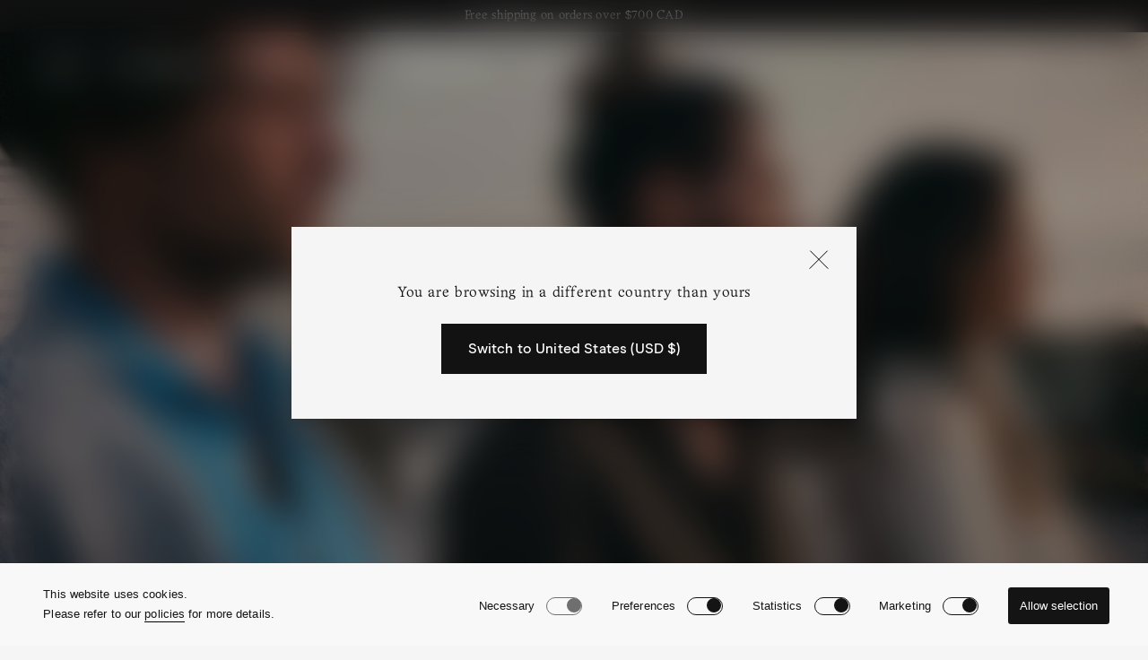

--- FILE ---
content_type: text/html; charset=utf-8
request_url: https://www.massimoalba.com/en-ca/pages/lookbook-spring-summer-2023-menswear-collection
body_size: 34741
content:
<!doctype html>
<html class="no-js" lang="en">
  <head>
<script>
window.KiwiSizing = window.KiwiSizing === undefined ? {} : window.KiwiSizing;
KiwiSizing.shop = "massimo-alba.myshopify.com";


</script>
    <meta charset="utf-8">
    <meta http-equiv="X-UA-Compatible" content="IE=edge">
    <meta name="viewport" content="width=device-width,initial-scale=1">
    <meta name="theme-color" content="">
    <link rel="canonical" href="https://www.massimoalba.com/en-ca/pages/lookbook-spring-summer-2023-menswear-collection">
    <link rel="preconnect" href="https://cdn.shopify.com" crossorigin><link rel="icon" type="image/png" href="//www.massimoalba.com/cdn/shop/files/favicon.png?crop=center&height=32&v=1668519761&width=32"><title>
      Lookbook - Spring Summer 2023 Menswear Collection
 &ndash; Massimo Alba</title>

    
      <meta name="description" content="Discover Massimo Alba&#39;s Menswear Spring Summer Lookbook.">
    

    

<meta property="og:site_name" content="Massimo Alba">
<meta property="og:url" content="https://www.massimoalba.com/en-ca/pages/lookbook-spring-summer-2023-menswear-collection">
<meta property="og:title" content="Lookbook - Spring Summer 2023 Menswear Collection">
<meta property="og:type" content="website">
<meta property="og:description" content="Discover Massimo Alba&#39;s Menswear Spring Summer Lookbook."><meta property="og:image" content="http://www.massimoalba.com/cdn/shop/files/logo_massimo_alba_black.png?height=628&pad_color=e8e4e1&v=1668519903&width=1200">
  <meta property="og:image:secure_url" content="https://www.massimoalba.com/cdn/shop/files/logo_massimo_alba_black.png?height=628&pad_color=e8e4e1&v=1668519903&width=1200">
  <meta property="og:image:width" content="1200">
  <meta property="og:image:height" content="628"><meta name="twitter:card" content="summary_large_image">
<meta name="twitter:title" content="Lookbook - Spring Summer 2023 Menswear Collection">
<meta name="twitter:description" content="Discover Massimo Alba&#39;s Menswear Spring Summer Lookbook.">

  
    
    <script>
        window.cookiePolicyUrl = '/en-ca/pages/cookie-policy'
    </script>
  
    <script src="//www.massimoalba.com/cdn/shop/t/5/assets/global.min.js?v=42973222191530651771727369530" defer="defer"></script>
    
    <script src="//www.massimoalba.com/cdn/shop/t/5/assets/aos.js?v=137969130111557957861668607055"></script>
    
    <script>window.performance && window.performance.mark && window.performance.mark('shopify.content_for_header.start');</script><meta name="google-site-verification" content="qM3f6lk2RwIM3CusMfbl6IzRhX0nahbnULlB9An7PkY">
<meta id="shopify-digital-wallet" name="shopify-digital-wallet" content="/66011463895/digital_wallets/dialog">
<meta name="shopify-checkout-api-token" content="63349d5fed96f750581ae85b477e1164">
<meta id="in-context-paypal-metadata" data-shop-id="66011463895" data-venmo-supported="false" data-environment="production" data-locale="en_US" data-paypal-v4="true" data-currency="CAD">
<link rel="alternate" hreflang="x-default" href="https://www.massimoalba.com/pages/lookbook-spring-summer-2023-menswear-collection">
<link rel="alternate" hreflang="en" href="https://www.massimoalba.com/pages/lookbook-spring-summer-2023-menswear-collection">
<link rel="alternate" hreflang="it" href="https://www.massimoalba.com/it/pages/lookbook-spring-summer-2023-menswear-collection">
<link rel="alternate" hreflang="en-CA" href="https://www.massimoalba.com/en-ca/pages/lookbook-spring-summer-2023-menswear-collection">
<link rel="alternate" hreflang="it-CA" href="https://www.massimoalba.com/it-ca/pages/lookbook-spring-summer-2023-menswear-collection">
<link rel="alternate" hreflang="en-AX" href="https://www.massimoalba.com/en-eu/pages/lookbook-spring-summer-2023-menswear-collection">
<link rel="alternate" hreflang="it-AX" href="https://www.massimoalba.com/it-eu/pages/lookbook-spring-summer-2023-menswear-collection">
<link rel="alternate" hreflang="en-AL" href="https://www.massimoalba.com/en-eu/pages/lookbook-spring-summer-2023-menswear-collection">
<link rel="alternate" hreflang="it-AL" href="https://www.massimoalba.com/it-eu/pages/lookbook-spring-summer-2023-menswear-collection">
<link rel="alternate" hreflang="en-AD" href="https://www.massimoalba.com/en-eu/pages/lookbook-spring-summer-2023-menswear-collection">
<link rel="alternate" hreflang="it-AD" href="https://www.massimoalba.com/it-eu/pages/lookbook-spring-summer-2023-menswear-collection">
<link rel="alternate" hreflang="en-AM" href="https://www.massimoalba.com/en-eu/pages/lookbook-spring-summer-2023-menswear-collection">
<link rel="alternate" hreflang="it-AM" href="https://www.massimoalba.com/it-eu/pages/lookbook-spring-summer-2023-menswear-collection">
<link rel="alternate" hreflang="en-AT" href="https://www.massimoalba.com/en-eu/pages/lookbook-spring-summer-2023-menswear-collection">
<link rel="alternate" hreflang="it-AT" href="https://www.massimoalba.com/it-eu/pages/lookbook-spring-summer-2023-menswear-collection">
<link rel="alternate" hreflang="en-BY" href="https://www.massimoalba.com/en-eu/pages/lookbook-spring-summer-2023-menswear-collection">
<link rel="alternate" hreflang="it-BY" href="https://www.massimoalba.com/it-eu/pages/lookbook-spring-summer-2023-menswear-collection">
<link rel="alternate" hreflang="en-BE" href="https://www.massimoalba.com/en-eu/pages/lookbook-spring-summer-2023-menswear-collection">
<link rel="alternate" hreflang="it-BE" href="https://www.massimoalba.com/it-eu/pages/lookbook-spring-summer-2023-menswear-collection">
<link rel="alternate" hreflang="en-BA" href="https://www.massimoalba.com/en-eu/pages/lookbook-spring-summer-2023-menswear-collection">
<link rel="alternate" hreflang="it-BA" href="https://www.massimoalba.com/it-eu/pages/lookbook-spring-summer-2023-menswear-collection">
<link rel="alternate" hreflang="en-BG" href="https://www.massimoalba.com/en-eu/pages/lookbook-spring-summer-2023-menswear-collection">
<link rel="alternate" hreflang="it-BG" href="https://www.massimoalba.com/it-eu/pages/lookbook-spring-summer-2023-menswear-collection">
<link rel="alternate" hreflang="en-HR" href="https://www.massimoalba.com/en-eu/pages/lookbook-spring-summer-2023-menswear-collection">
<link rel="alternate" hreflang="it-HR" href="https://www.massimoalba.com/it-eu/pages/lookbook-spring-summer-2023-menswear-collection">
<link rel="alternate" hreflang="en-CY" href="https://www.massimoalba.com/en-eu/pages/lookbook-spring-summer-2023-menswear-collection">
<link rel="alternate" hreflang="it-CY" href="https://www.massimoalba.com/it-eu/pages/lookbook-spring-summer-2023-menswear-collection">
<link rel="alternate" hreflang="en-CZ" href="https://www.massimoalba.com/en-eu/pages/lookbook-spring-summer-2023-menswear-collection">
<link rel="alternate" hreflang="it-CZ" href="https://www.massimoalba.com/it-eu/pages/lookbook-spring-summer-2023-menswear-collection">
<link rel="alternate" hreflang="en-DK" href="https://www.massimoalba.com/en-eu/pages/lookbook-spring-summer-2023-menswear-collection">
<link rel="alternate" hreflang="it-DK" href="https://www.massimoalba.com/it-eu/pages/lookbook-spring-summer-2023-menswear-collection">
<link rel="alternate" hreflang="en-EE" href="https://www.massimoalba.com/en-eu/pages/lookbook-spring-summer-2023-menswear-collection">
<link rel="alternate" hreflang="it-EE" href="https://www.massimoalba.com/it-eu/pages/lookbook-spring-summer-2023-menswear-collection">
<link rel="alternate" hreflang="en-FO" href="https://www.massimoalba.com/en-eu/pages/lookbook-spring-summer-2023-menswear-collection">
<link rel="alternate" hreflang="it-FO" href="https://www.massimoalba.com/it-eu/pages/lookbook-spring-summer-2023-menswear-collection">
<link rel="alternate" hreflang="en-FI" href="https://www.massimoalba.com/en-eu/pages/lookbook-spring-summer-2023-menswear-collection">
<link rel="alternate" hreflang="it-FI" href="https://www.massimoalba.com/it-eu/pages/lookbook-spring-summer-2023-menswear-collection">
<link rel="alternate" hreflang="en-FR" href="https://www.massimoalba.com/en-eu/pages/lookbook-spring-summer-2023-menswear-collection">
<link rel="alternate" hreflang="it-FR" href="https://www.massimoalba.com/it-eu/pages/lookbook-spring-summer-2023-menswear-collection">
<link rel="alternate" hreflang="en-GE" href="https://www.massimoalba.com/en-eu/pages/lookbook-spring-summer-2023-menswear-collection">
<link rel="alternate" hreflang="it-GE" href="https://www.massimoalba.com/it-eu/pages/lookbook-spring-summer-2023-menswear-collection">
<link rel="alternate" hreflang="en-DE" href="https://www.massimoalba.com/en-eu/pages/lookbook-spring-summer-2023-menswear-collection">
<link rel="alternate" hreflang="it-DE" href="https://www.massimoalba.com/it-eu/pages/lookbook-spring-summer-2023-menswear-collection">
<link rel="alternate" hreflang="en-GI" href="https://www.massimoalba.com/en-eu/pages/lookbook-spring-summer-2023-menswear-collection">
<link rel="alternate" hreflang="it-GI" href="https://www.massimoalba.com/it-eu/pages/lookbook-spring-summer-2023-menswear-collection">
<link rel="alternate" hreflang="en-GR" href="https://www.massimoalba.com/en-eu/pages/lookbook-spring-summer-2023-menswear-collection">
<link rel="alternate" hreflang="it-GR" href="https://www.massimoalba.com/it-eu/pages/lookbook-spring-summer-2023-menswear-collection">
<link rel="alternate" hreflang="en-GL" href="https://www.massimoalba.com/en-eu/pages/lookbook-spring-summer-2023-menswear-collection">
<link rel="alternate" hreflang="it-GL" href="https://www.massimoalba.com/it-eu/pages/lookbook-spring-summer-2023-menswear-collection">
<link rel="alternate" hreflang="en-GG" href="https://www.massimoalba.com/en-eu/pages/lookbook-spring-summer-2023-menswear-collection">
<link rel="alternate" hreflang="it-GG" href="https://www.massimoalba.com/it-eu/pages/lookbook-spring-summer-2023-menswear-collection">
<link rel="alternate" hreflang="en-HU" href="https://www.massimoalba.com/en-eu/pages/lookbook-spring-summer-2023-menswear-collection">
<link rel="alternate" hreflang="it-HU" href="https://www.massimoalba.com/it-eu/pages/lookbook-spring-summer-2023-menswear-collection">
<link rel="alternate" hreflang="en-IS" href="https://www.massimoalba.com/en-eu/pages/lookbook-spring-summer-2023-menswear-collection">
<link rel="alternate" hreflang="it-IS" href="https://www.massimoalba.com/it-eu/pages/lookbook-spring-summer-2023-menswear-collection">
<link rel="alternate" hreflang="en-IE" href="https://www.massimoalba.com/en-eu/pages/lookbook-spring-summer-2023-menswear-collection">
<link rel="alternate" hreflang="it-IE" href="https://www.massimoalba.com/it-eu/pages/lookbook-spring-summer-2023-menswear-collection">
<link rel="alternate" hreflang="en-IM" href="https://www.massimoalba.com/en-eu/pages/lookbook-spring-summer-2023-menswear-collection">
<link rel="alternate" hreflang="it-IM" href="https://www.massimoalba.com/it-eu/pages/lookbook-spring-summer-2023-menswear-collection">
<link rel="alternate" hreflang="en-JE" href="https://www.massimoalba.com/en-eu/pages/lookbook-spring-summer-2023-menswear-collection">
<link rel="alternate" hreflang="it-JE" href="https://www.massimoalba.com/it-eu/pages/lookbook-spring-summer-2023-menswear-collection">
<link rel="alternate" hreflang="en-XK" href="https://www.massimoalba.com/en-eu/pages/lookbook-spring-summer-2023-menswear-collection">
<link rel="alternate" hreflang="it-XK" href="https://www.massimoalba.com/it-eu/pages/lookbook-spring-summer-2023-menswear-collection">
<link rel="alternate" hreflang="en-LV" href="https://www.massimoalba.com/en-eu/pages/lookbook-spring-summer-2023-menswear-collection">
<link rel="alternate" hreflang="it-LV" href="https://www.massimoalba.com/it-eu/pages/lookbook-spring-summer-2023-menswear-collection">
<link rel="alternate" hreflang="en-LI" href="https://www.massimoalba.com/en-eu/pages/lookbook-spring-summer-2023-menswear-collection">
<link rel="alternate" hreflang="it-LI" href="https://www.massimoalba.com/it-eu/pages/lookbook-spring-summer-2023-menswear-collection">
<link rel="alternate" hreflang="en-LT" href="https://www.massimoalba.com/en-eu/pages/lookbook-spring-summer-2023-menswear-collection">
<link rel="alternate" hreflang="it-LT" href="https://www.massimoalba.com/it-eu/pages/lookbook-spring-summer-2023-menswear-collection">
<link rel="alternate" hreflang="en-LU" href="https://www.massimoalba.com/en-eu/pages/lookbook-spring-summer-2023-menswear-collection">
<link rel="alternate" hreflang="it-LU" href="https://www.massimoalba.com/it-eu/pages/lookbook-spring-summer-2023-menswear-collection">
<link rel="alternate" hreflang="en-MK" href="https://www.massimoalba.com/en-eu/pages/lookbook-spring-summer-2023-menswear-collection">
<link rel="alternate" hreflang="it-MK" href="https://www.massimoalba.com/it-eu/pages/lookbook-spring-summer-2023-menswear-collection">
<link rel="alternate" hreflang="en-MT" href="https://www.massimoalba.com/en-eu/pages/lookbook-spring-summer-2023-menswear-collection">
<link rel="alternate" hreflang="it-MT" href="https://www.massimoalba.com/it-eu/pages/lookbook-spring-summer-2023-menswear-collection">
<link rel="alternate" hreflang="en-YT" href="https://www.massimoalba.com/en-eu/pages/lookbook-spring-summer-2023-menswear-collection">
<link rel="alternate" hreflang="it-YT" href="https://www.massimoalba.com/it-eu/pages/lookbook-spring-summer-2023-menswear-collection">
<link rel="alternate" hreflang="en-MD" href="https://www.massimoalba.com/en-eu/pages/lookbook-spring-summer-2023-menswear-collection">
<link rel="alternate" hreflang="it-MD" href="https://www.massimoalba.com/it-eu/pages/lookbook-spring-summer-2023-menswear-collection">
<link rel="alternate" hreflang="en-MC" href="https://www.massimoalba.com/en-eu/pages/lookbook-spring-summer-2023-menswear-collection">
<link rel="alternate" hreflang="it-MC" href="https://www.massimoalba.com/it-eu/pages/lookbook-spring-summer-2023-menswear-collection">
<link rel="alternate" hreflang="en-ME" href="https://www.massimoalba.com/en-eu/pages/lookbook-spring-summer-2023-menswear-collection">
<link rel="alternate" hreflang="it-ME" href="https://www.massimoalba.com/it-eu/pages/lookbook-spring-summer-2023-menswear-collection">
<link rel="alternate" hreflang="en-NL" href="https://www.massimoalba.com/en-eu/pages/lookbook-spring-summer-2023-menswear-collection">
<link rel="alternate" hreflang="it-NL" href="https://www.massimoalba.com/it-eu/pages/lookbook-spring-summer-2023-menswear-collection">
<link rel="alternate" hreflang="en-NO" href="https://www.massimoalba.com/en-eu/pages/lookbook-spring-summer-2023-menswear-collection">
<link rel="alternate" hreflang="it-NO" href="https://www.massimoalba.com/it-eu/pages/lookbook-spring-summer-2023-menswear-collection">
<link rel="alternate" hreflang="en-PL" href="https://www.massimoalba.com/en-eu/pages/lookbook-spring-summer-2023-menswear-collection">
<link rel="alternate" hreflang="it-PL" href="https://www.massimoalba.com/it-eu/pages/lookbook-spring-summer-2023-menswear-collection">
<link rel="alternate" hreflang="en-PT" href="https://www.massimoalba.com/en-eu/pages/lookbook-spring-summer-2023-menswear-collection">
<link rel="alternate" hreflang="it-PT" href="https://www.massimoalba.com/it-eu/pages/lookbook-spring-summer-2023-menswear-collection">
<link rel="alternate" hreflang="en-RE" href="https://www.massimoalba.com/en-eu/pages/lookbook-spring-summer-2023-menswear-collection">
<link rel="alternate" hreflang="it-RE" href="https://www.massimoalba.com/it-eu/pages/lookbook-spring-summer-2023-menswear-collection">
<link rel="alternate" hreflang="en-RO" href="https://www.massimoalba.com/en-eu/pages/lookbook-spring-summer-2023-menswear-collection">
<link rel="alternate" hreflang="it-RO" href="https://www.massimoalba.com/it-eu/pages/lookbook-spring-summer-2023-menswear-collection">
<link rel="alternate" hreflang="en-SM" href="https://www.massimoalba.com/en-eu/pages/lookbook-spring-summer-2023-menswear-collection">
<link rel="alternate" hreflang="it-SM" href="https://www.massimoalba.com/it-eu/pages/lookbook-spring-summer-2023-menswear-collection">
<link rel="alternate" hreflang="en-RS" href="https://www.massimoalba.com/en-eu/pages/lookbook-spring-summer-2023-menswear-collection">
<link rel="alternate" hreflang="it-RS" href="https://www.massimoalba.com/it-eu/pages/lookbook-spring-summer-2023-menswear-collection">
<link rel="alternate" hreflang="en-SK" href="https://www.massimoalba.com/en-eu/pages/lookbook-spring-summer-2023-menswear-collection">
<link rel="alternate" hreflang="it-SK" href="https://www.massimoalba.com/it-eu/pages/lookbook-spring-summer-2023-menswear-collection">
<link rel="alternate" hreflang="en-SI" href="https://www.massimoalba.com/en-eu/pages/lookbook-spring-summer-2023-menswear-collection">
<link rel="alternate" hreflang="it-SI" href="https://www.massimoalba.com/it-eu/pages/lookbook-spring-summer-2023-menswear-collection">
<link rel="alternate" hreflang="en-ES" href="https://www.massimoalba.com/en-eu/pages/lookbook-spring-summer-2023-menswear-collection">
<link rel="alternate" hreflang="it-ES" href="https://www.massimoalba.com/it-eu/pages/lookbook-spring-summer-2023-menswear-collection">
<link rel="alternate" hreflang="en-SJ" href="https://www.massimoalba.com/en-eu/pages/lookbook-spring-summer-2023-menswear-collection">
<link rel="alternate" hreflang="it-SJ" href="https://www.massimoalba.com/it-eu/pages/lookbook-spring-summer-2023-menswear-collection">
<link rel="alternate" hreflang="en-SE" href="https://www.massimoalba.com/en-eu/pages/lookbook-spring-summer-2023-menswear-collection">
<link rel="alternate" hreflang="it-SE" href="https://www.massimoalba.com/it-eu/pages/lookbook-spring-summer-2023-menswear-collection">
<link rel="alternate" hreflang="en-CH" href="https://www.massimoalba.com/en-eu/pages/lookbook-spring-summer-2023-menswear-collection">
<link rel="alternate" hreflang="it-CH" href="https://www.massimoalba.com/it-eu/pages/lookbook-spring-summer-2023-menswear-collection">
<link rel="alternate" hreflang="en-TR" href="https://www.massimoalba.com/en-eu/pages/lookbook-spring-summer-2023-menswear-collection">
<link rel="alternate" hreflang="it-TR" href="https://www.massimoalba.com/it-eu/pages/lookbook-spring-summer-2023-menswear-collection">
<link rel="alternate" hreflang="en-UA" href="https://www.massimoalba.com/en-eu/pages/lookbook-spring-summer-2023-menswear-collection">
<link rel="alternate" hreflang="it-UA" href="https://www.massimoalba.com/it-eu/pages/lookbook-spring-summer-2023-menswear-collection">
<link rel="alternate" hreflang="en-VA" href="https://www.massimoalba.com/en-eu/pages/lookbook-spring-summer-2023-menswear-collection">
<link rel="alternate" hreflang="it-VA" href="https://www.massimoalba.com/it-eu/pages/lookbook-spring-summer-2023-menswear-collection">
<link rel="alternate" hreflang="en-GB" href="https://www.massimoalba.com/en-uk/pages/lookbook-spring-summer-2023-menswear-collection">
<link rel="alternate" hreflang="it-GB" href="https://www.massimoalba.com/it-uk/pages/lookbook-spring-summer-2023-menswear-collection">
<link rel="alternate" hreflang="en-US" href="https://www.massimoalba.com/en-us/pages/lookbook-spring-summer-2023-menswear-collection">
<link rel="alternate" hreflang="it-US" href="https://www.massimoalba.com/it-us/pages/lookbook-spring-summer-2023-menswear-collection">
<script async="async" src="/checkouts/internal/preloads.js?locale=en-CA"></script>
<link rel="preconnect" href="https://shop.app" crossorigin="anonymous">
<script async="async" src="https://shop.app/checkouts/internal/preloads.js?locale=en-CA&shop_id=66011463895" crossorigin="anonymous"></script>
<script id="apple-pay-shop-capabilities" type="application/json">{"shopId":66011463895,"countryCode":"IT","currencyCode":"CAD","merchantCapabilities":["supports3DS"],"merchantId":"gid:\/\/shopify\/Shop\/66011463895","merchantName":"Massimo Alba","requiredBillingContactFields":["postalAddress","email","phone"],"requiredShippingContactFields":["postalAddress","email","phone"],"shippingType":"shipping","supportedNetworks":["visa","maestro","masterCard","amex"],"total":{"type":"pending","label":"Massimo Alba","amount":"1.00"},"shopifyPaymentsEnabled":true,"supportsSubscriptions":true}</script>
<script id="shopify-features" type="application/json">{"accessToken":"63349d5fed96f750581ae85b477e1164","betas":["rich-media-storefront-analytics"],"domain":"www.massimoalba.com","predictiveSearch":true,"shopId":66011463895,"locale":"en"}</script>
<script>var Shopify = Shopify || {};
Shopify.shop = "massimo-alba.myshopify.com";
Shopify.locale = "en";
Shopify.currency = {"active":"CAD","rate":"1.6524612"};
Shopify.country = "CA";
Shopify.theme = {"name":"massimo-alba-prod\/main","id":136464269527,"schema_name":"Massimo Alba","schema_version":"1.0","theme_store_id":null,"role":"main"};
Shopify.theme.handle = "null";
Shopify.theme.style = {"id":null,"handle":null};
Shopify.cdnHost = "www.massimoalba.com/cdn";
Shopify.routes = Shopify.routes || {};
Shopify.routes.root = "/en-ca/";</script>
<script type="module">!function(o){(o.Shopify=o.Shopify||{}).modules=!0}(window);</script>
<script>!function(o){function n(){var o=[];function n(){o.push(Array.prototype.slice.apply(arguments))}return n.q=o,n}var t=o.Shopify=o.Shopify||{};t.loadFeatures=n(),t.autoloadFeatures=n()}(window);</script>
<script>
  window.ShopifyPay = window.ShopifyPay || {};
  window.ShopifyPay.apiHost = "shop.app\/pay";
  window.ShopifyPay.redirectState = null;
</script>
<script id="shop-js-analytics" type="application/json">{"pageType":"page"}</script>
<script defer="defer" async type="module" src="//www.massimoalba.com/cdn/shopifycloud/shop-js/modules/v2/client.init-shop-cart-sync_BT-GjEfc.en.esm.js"></script>
<script defer="defer" async type="module" src="//www.massimoalba.com/cdn/shopifycloud/shop-js/modules/v2/chunk.common_D58fp_Oc.esm.js"></script>
<script defer="defer" async type="module" src="//www.massimoalba.com/cdn/shopifycloud/shop-js/modules/v2/chunk.modal_xMitdFEc.esm.js"></script>
<script type="module">
  await import("//www.massimoalba.com/cdn/shopifycloud/shop-js/modules/v2/client.init-shop-cart-sync_BT-GjEfc.en.esm.js");
await import("//www.massimoalba.com/cdn/shopifycloud/shop-js/modules/v2/chunk.common_D58fp_Oc.esm.js");
await import("//www.massimoalba.com/cdn/shopifycloud/shop-js/modules/v2/chunk.modal_xMitdFEc.esm.js");

  window.Shopify.SignInWithShop?.initShopCartSync?.({"fedCMEnabled":true,"windoidEnabled":true});

</script>
<script>
  window.Shopify = window.Shopify || {};
  if (!window.Shopify.featureAssets) window.Shopify.featureAssets = {};
  window.Shopify.featureAssets['shop-js'] = {"shop-cart-sync":["modules/v2/client.shop-cart-sync_DZOKe7Ll.en.esm.js","modules/v2/chunk.common_D58fp_Oc.esm.js","modules/v2/chunk.modal_xMitdFEc.esm.js"],"init-fed-cm":["modules/v2/client.init-fed-cm_B6oLuCjv.en.esm.js","modules/v2/chunk.common_D58fp_Oc.esm.js","modules/v2/chunk.modal_xMitdFEc.esm.js"],"shop-cash-offers":["modules/v2/client.shop-cash-offers_D2sdYoxE.en.esm.js","modules/v2/chunk.common_D58fp_Oc.esm.js","modules/v2/chunk.modal_xMitdFEc.esm.js"],"shop-login-button":["modules/v2/client.shop-login-button_QeVjl5Y3.en.esm.js","modules/v2/chunk.common_D58fp_Oc.esm.js","modules/v2/chunk.modal_xMitdFEc.esm.js"],"pay-button":["modules/v2/client.pay-button_DXTOsIq6.en.esm.js","modules/v2/chunk.common_D58fp_Oc.esm.js","modules/v2/chunk.modal_xMitdFEc.esm.js"],"shop-button":["modules/v2/client.shop-button_DQZHx9pm.en.esm.js","modules/v2/chunk.common_D58fp_Oc.esm.js","modules/v2/chunk.modal_xMitdFEc.esm.js"],"avatar":["modules/v2/client.avatar_BTnouDA3.en.esm.js"],"init-windoid":["modules/v2/client.init-windoid_CR1B-cfM.en.esm.js","modules/v2/chunk.common_D58fp_Oc.esm.js","modules/v2/chunk.modal_xMitdFEc.esm.js"],"init-shop-for-new-customer-accounts":["modules/v2/client.init-shop-for-new-customer-accounts_C_vY_xzh.en.esm.js","modules/v2/client.shop-login-button_QeVjl5Y3.en.esm.js","modules/v2/chunk.common_D58fp_Oc.esm.js","modules/v2/chunk.modal_xMitdFEc.esm.js"],"init-shop-email-lookup-coordinator":["modules/v2/client.init-shop-email-lookup-coordinator_BI7n9ZSv.en.esm.js","modules/v2/chunk.common_D58fp_Oc.esm.js","modules/v2/chunk.modal_xMitdFEc.esm.js"],"init-shop-cart-sync":["modules/v2/client.init-shop-cart-sync_BT-GjEfc.en.esm.js","modules/v2/chunk.common_D58fp_Oc.esm.js","modules/v2/chunk.modal_xMitdFEc.esm.js"],"shop-toast-manager":["modules/v2/client.shop-toast-manager_DiYdP3xc.en.esm.js","modules/v2/chunk.common_D58fp_Oc.esm.js","modules/v2/chunk.modal_xMitdFEc.esm.js"],"init-customer-accounts":["modules/v2/client.init-customer-accounts_D9ZNqS-Q.en.esm.js","modules/v2/client.shop-login-button_QeVjl5Y3.en.esm.js","modules/v2/chunk.common_D58fp_Oc.esm.js","modules/v2/chunk.modal_xMitdFEc.esm.js"],"init-customer-accounts-sign-up":["modules/v2/client.init-customer-accounts-sign-up_iGw4briv.en.esm.js","modules/v2/client.shop-login-button_QeVjl5Y3.en.esm.js","modules/v2/chunk.common_D58fp_Oc.esm.js","modules/v2/chunk.modal_xMitdFEc.esm.js"],"shop-follow-button":["modules/v2/client.shop-follow-button_CqMgW2wH.en.esm.js","modules/v2/chunk.common_D58fp_Oc.esm.js","modules/v2/chunk.modal_xMitdFEc.esm.js"],"checkout-modal":["modules/v2/client.checkout-modal_xHeaAweL.en.esm.js","modules/v2/chunk.common_D58fp_Oc.esm.js","modules/v2/chunk.modal_xMitdFEc.esm.js"],"shop-login":["modules/v2/client.shop-login_D91U-Q7h.en.esm.js","modules/v2/chunk.common_D58fp_Oc.esm.js","modules/v2/chunk.modal_xMitdFEc.esm.js"],"lead-capture":["modules/v2/client.lead-capture_BJmE1dJe.en.esm.js","modules/v2/chunk.common_D58fp_Oc.esm.js","modules/v2/chunk.modal_xMitdFEc.esm.js"],"payment-terms":["modules/v2/client.payment-terms_Ci9AEqFq.en.esm.js","modules/v2/chunk.common_D58fp_Oc.esm.js","modules/v2/chunk.modal_xMitdFEc.esm.js"]};
</script>
<script>(function() {
  var isLoaded = false;
  function asyncLoad() {
    if (isLoaded) return;
    isLoaded = true;
    var urls = ["https:\/\/chimpstatic.com\/mcjs-connected\/js\/users\/f44eb00a945e038bedde78453\/258e4845f4668afc197264a10.js?shop=massimo-alba.myshopify.com","https:\/\/app.kiwisizing.com\/web\/js\/dist\/kiwiSizing\/plugin\/SizingPlugin.prod.js?v=330\u0026shop=massimo-alba.myshopify.com","https:\/\/wishlisthero-assets.revampco.com\/store-front\/bundle2.js?shop=massimo-alba.myshopify.com","https:\/\/l.getsitecontrol.com\/m42gzep7.js?shop=massimo-alba.myshopify.com","https:\/\/cdn.hello-charles.com\/charles-satellite\/1.x\/charles-snippet.js?proxy_vendor=shopify\u0026universe_uri=https:\/\/massimoalba.hello-charles.com\u0026script_id=df1663a6-5226-4aa9-ba4f-0e724de97855\u0026shop=massimo-alba.myshopify.com"];
    for (var i = 0; i < urls.length; i++) {
      var s = document.createElement('script');
      s.type = 'text/javascript';
      s.async = true;
      s.src = urls[i];
      var x = document.getElementsByTagName('script')[0];
      x.parentNode.insertBefore(s, x);
    }
  };
  if(window.attachEvent) {
    window.attachEvent('onload', asyncLoad);
  } else {
    window.addEventListener('load', asyncLoad, false);
  }
})();</script>
<script id="__st">var __st={"a":66011463895,"offset":3600,"reqid":"9671603e-fc71-4155-a271-fcb9be969ff6-1769112734","pageurl":"www.massimoalba.com\/en-ca\/pages\/lookbook-spring-summer-2023-menswear-collection","s":"pages-102538084567","u":"6dfe7010ad49","p":"page","rtyp":"page","rid":102538084567};</script>
<script>window.ShopifyPaypalV4VisibilityTracking = true;</script>
<script id="captcha-bootstrap">!function(){'use strict';const t='contact',e='account',n='new_comment',o=[[t,t],['blogs',n],['comments',n],[t,'customer']],c=[[e,'customer_login'],[e,'guest_login'],[e,'recover_customer_password'],[e,'create_customer']],r=t=>t.map((([t,e])=>`form[action*='/${t}']:not([data-nocaptcha='true']) input[name='form_type'][value='${e}']`)).join(','),a=t=>()=>t?[...document.querySelectorAll(t)].map((t=>t.form)):[];function s(){const t=[...o],e=r(t);return a(e)}const i='password',u='form_key',d=['recaptcha-v3-token','g-recaptcha-response','h-captcha-response',i],f=()=>{try{return window.sessionStorage}catch{return}},m='__shopify_v',_=t=>t.elements[u];function p(t,e,n=!1){try{const o=window.sessionStorage,c=JSON.parse(o.getItem(e)),{data:r}=function(t){const{data:e,action:n}=t;return t[m]||n?{data:e,action:n}:{data:t,action:n}}(c);for(const[e,n]of Object.entries(r))t.elements[e]&&(t.elements[e].value=n);n&&o.removeItem(e)}catch(o){console.error('form repopulation failed',{error:o})}}const l='form_type',E='cptcha';function T(t){t.dataset[E]=!0}const w=window,h=w.document,L='Shopify',v='ce_forms',y='captcha';let A=!1;((t,e)=>{const n=(g='f06e6c50-85a8-45c8-87d0-21a2b65856fe',I='https://cdn.shopify.com/shopifycloud/storefront-forms-hcaptcha/ce_storefront_forms_captcha_hcaptcha.v1.5.2.iife.js',D={infoText:'Protected by hCaptcha',privacyText:'Privacy',termsText:'Terms'},(t,e,n)=>{const o=w[L][v],c=o.bindForm;if(c)return c(t,g,e,D).then(n);var r;o.q.push([[t,g,e,D],n]),r=I,A||(h.body.append(Object.assign(h.createElement('script'),{id:'captcha-provider',async:!0,src:r})),A=!0)});var g,I,D;w[L]=w[L]||{},w[L][v]=w[L][v]||{},w[L][v].q=[],w[L][y]=w[L][y]||{},w[L][y].protect=function(t,e){n(t,void 0,e),T(t)},Object.freeze(w[L][y]),function(t,e,n,w,h,L){const[v,y,A,g]=function(t,e,n){const i=e?o:[],u=t?c:[],d=[...i,...u],f=r(d),m=r(i),_=r(d.filter((([t,e])=>n.includes(e))));return[a(f),a(m),a(_),s()]}(w,h,L),I=t=>{const e=t.target;return e instanceof HTMLFormElement?e:e&&e.form},D=t=>v().includes(t);t.addEventListener('submit',(t=>{const e=I(t);if(!e)return;const n=D(e)&&!e.dataset.hcaptchaBound&&!e.dataset.recaptchaBound,o=_(e),c=g().includes(e)&&(!o||!o.value);(n||c)&&t.preventDefault(),c&&!n&&(function(t){try{if(!f())return;!function(t){const e=f();if(!e)return;const n=_(t);if(!n)return;const o=n.value;o&&e.removeItem(o)}(t);const e=Array.from(Array(32),(()=>Math.random().toString(36)[2])).join('');!function(t,e){_(t)||t.append(Object.assign(document.createElement('input'),{type:'hidden',name:u})),t.elements[u].value=e}(t,e),function(t,e){const n=f();if(!n)return;const o=[...t.querySelectorAll(`input[type='${i}']`)].map((({name:t})=>t)),c=[...d,...o],r={};for(const[a,s]of new FormData(t).entries())c.includes(a)||(r[a]=s);n.setItem(e,JSON.stringify({[m]:1,action:t.action,data:r}))}(t,e)}catch(e){console.error('failed to persist form',e)}}(e),e.submit())}));const S=(t,e)=>{t&&!t.dataset[E]&&(n(t,e.some((e=>e===t))),T(t))};for(const o of['focusin','change'])t.addEventListener(o,(t=>{const e=I(t);D(e)&&S(e,y())}));const B=e.get('form_key'),M=e.get(l),P=B&&M;t.addEventListener('DOMContentLoaded',(()=>{const t=y();if(P)for(const e of t)e.elements[l].value===M&&p(e,B);[...new Set([...A(),...v().filter((t=>'true'===t.dataset.shopifyCaptcha))])].forEach((e=>S(e,t)))}))}(h,new URLSearchParams(w.location.search),n,t,e,['guest_login'])})(!0,!0)}();</script>
<script integrity="sha256-4kQ18oKyAcykRKYeNunJcIwy7WH5gtpwJnB7kiuLZ1E=" data-source-attribution="shopify.loadfeatures" defer="defer" src="//www.massimoalba.com/cdn/shopifycloud/storefront/assets/storefront/load_feature-a0a9edcb.js" crossorigin="anonymous"></script>
<script crossorigin="anonymous" defer="defer" src="//www.massimoalba.com/cdn/shopifycloud/storefront/assets/shopify_pay/storefront-65b4c6d7.js?v=20250812"></script>
<script data-source-attribution="shopify.dynamic_checkout.dynamic.init">var Shopify=Shopify||{};Shopify.PaymentButton=Shopify.PaymentButton||{isStorefrontPortableWallets:!0,init:function(){window.Shopify.PaymentButton.init=function(){};var t=document.createElement("script");t.src="https://www.massimoalba.com/cdn/shopifycloud/portable-wallets/latest/portable-wallets.en.js",t.type="module",document.head.appendChild(t)}};
</script>
<script data-source-attribution="shopify.dynamic_checkout.buyer_consent">
  function portableWalletsHideBuyerConsent(e){var t=document.getElementById("shopify-buyer-consent"),n=document.getElementById("shopify-subscription-policy-button");t&&n&&(t.classList.add("hidden"),t.setAttribute("aria-hidden","true"),n.removeEventListener("click",e))}function portableWalletsShowBuyerConsent(e){var t=document.getElementById("shopify-buyer-consent"),n=document.getElementById("shopify-subscription-policy-button");t&&n&&(t.classList.remove("hidden"),t.removeAttribute("aria-hidden"),n.addEventListener("click",e))}window.Shopify?.PaymentButton&&(window.Shopify.PaymentButton.hideBuyerConsent=portableWalletsHideBuyerConsent,window.Shopify.PaymentButton.showBuyerConsent=portableWalletsShowBuyerConsent);
</script>
<script data-source-attribution="shopify.dynamic_checkout.cart.bootstrap">document.addEventListener("DOMContentLoaded",(function(){function t(){return document.querySelector("shopify-accelerated-checkout-cart, shopify-accelerated-checkout")}if(t())Shopify.PaymentButton.init();else{new MutationObserver((function(e,n){t()&&(Shopify.PaymentButton.init(),n.disconnect())})).observe(document.body,{childList:!0,subtree:!0})}}));
</script>
<link id="shopify-accelerated-checkout-styles" rel="stylesheet" media="screen" href="https://www.massimoalba.com/cdn/shopifycloud/portable-wallets/latest/accelerated-checkout-backwards-compat.css" crossorigin="anonymous">
<style id="shopify-accelerated-checkout-cart">
        #shopify-buyer-consent {
  margin-top: 1em;
  display: inline-block;
  width: 100%;
}

#shopify-buyer-consent.hidden {
  display: none;
}

#shopify-subscription-policy-button {
  background: none;
  border: none;
  padding: 0;
  text-decoration: underline;
  font-size: inherit;
  cursor: pointer;
}

#shopify-subscription-policy-button::before {
  box-shadow: none;
}

      </style>
<script id="sections-script" data-sections="header,footer" defer="defer" src="//www.massimoalba.com/cdn/shop/t/5/compiled_assets/scripts.js?v=8526"></script>
<script>window.performance && window.performance.mark && window.performance.mark('shopify.content_for_header.end');</script>
  
    

    <style data-shopify>
  
      @font-face {
        font-family: 'ModernEraMedium';
        src: url('//www.massimoalba.com/cdn/shop/t/5/assets/fontbody.woff?v=78586972390813390701668607055') format("woff"), url('//www.massimoalba.com/cdn/shop/t/5/assets/fontbody.woff2?v=110632370659974612881668607063') format("woff2");
        font-style: normal;
        font-weight: normal;
        text-rendering: optimizeLegibility;
        font-display:swap
      } 
      
      @font-face {
        font-family: 'OfficeTimesRoundRegular';
        src: url('//www.massimoalba.com/cdn/shop/t/5/assets/fontheading.woff?v=148582525377344575141668607063') format("woff"), url('//www.massimoalba.com/cdn/shop/t/5/assets/fontheading.woff2?v=22301596571969593701668607057') format("woff2");
        font-style: normal;
        font-weight: normal;
        text-rendering: optimizeLegibility;
        font-display:swap
      }
      
      :root {
        --font-body-family: "ModernEraMedium", sans-serif;
        --font-body-style: normal;
        --font-body-weight: 400;
        --font-body-weight-bold: 700;
      
        --font-heading-family: "OfficeTimesRoundRegular", sans-serif;
        --font-heading-style: normal;
        --font-heading-weight: 400;

        --font-body-scale: 1.0;
        --font-heading-scale: 1.0;

        --color-base-text: 18, 18, 18;
        --color-base-text-inverted: 255, 255, 255;
        --color-shadow: 18, 18, 18;
        --color-base-background-1: 245, 245, 245;
        --color-base-background-2: 232, 228, 225;
        --color-base-background-3: 100, 118, 132;
        --color-base-background-4: 168, 156, 95;
        --color-base-background-5: 188, 196, 198;
        --color-base-background-6: 211, 190, 160;
        --color-base-solid-button-labels: 255, 255, 255;
        --color-base-outline-button-labels: 18, 18, 18;
        --color-base-accent-1: 18, 18, 18;
        --color-base-accent-2: 18, 18, 18;
        --payment-terms-background-color: #f5f5f5;
      
        --gradient-base-background-1: #f5f5f5;
        --gradient-base-background-2: #e8e4e1;
        --gradient-base-background-3: #647684;
        --gradient-base-background-4: #a89c5f;
        --gradient-base-background-5: #bcc4c6;
        --gradient-base-background-6: #d3bea0;
        --gradient-base-accent-1: #121212;
        --gradient-base-accent-2: #121212;

        --media-padding: px;
        --media-border-opacity: 0.05;
        --media-border-width: 0px;
        --media-radius: 0px;
        --media-shadow-opacity: 0.0;
        --media-shadow-horizontal-offset: 0px;
        --media-shadow-vertical-offset: 4px;
        --media-shadow-blur-radius: 5px;
        --media-shadow-visible: 0;

        --page-width: 180rem;
        --page-width-margin: Liquid error (layout/theme line 110): comparison of Integer with String failedrem;

        --product-card-image-padding: 0.4rem;
        --product-card-corner-radius: 0.0rem;
        --product-card-text-alignment: left;
        --product-card-border-width: 0.0rem;
        --product-card-border-opacity: 0.1;
        --product-card-shadow-opacity: 0.0;
        --product-card-shadow-visible: 0;
        --product-card-shadow-horizontal-offset: 0.0rem;
        --product-card-shadow-vertical-offset: 0.4rem;
        --product-card-shadow-blur-radius: 0.5rem;

        --collection-card-image-padding: 0.0rem;
        --collection-card-corner-radius: 0.0rem;
        --collection-card-text-alignment: left;
        --collection-card-border-width: 0.0rem;
        --collection-card-border-opacity: 0.1;
        --collection-card-shadow-opacity: 0.0;
        --collection-card-shadow-visible: 0;
        --collection-card-shadow-horizontal-offset: 0.0rem;
        --collection-card-shadow-vertical-offset: 0.4rem;
        --collection-card-shadow-blur-radius: 0.5rem;

        --blog-card-image-padding: 0.0rem;
        --blog-card-corner-radius: 0.0rem;
        --blog-card-text-alignment: left;
        --blog-card-border-width: 0.0rem;
        --blog-card-border-opacity: 0.1;
        --blog-card-shadow-opacity: 0.0;
        --blog-card-shadow-visible: 0;
        --blog-card-shadow-horizontal-offset: 0.0rem;
        --blog-card-shadow-vertical-offset: 0.4rem;
        --blog-card-shadow-blur-radius: 0.5rem;

        --badge-corner-radius: 0.0rem;

        --popup-border-width: 1px;
        --popup-border-opacity: 0.1;
        --popup-corner-radius: 0px;
        --popup-shadow-opacity: 0.0;
        --popup-shadow-horizontal-offset: 0px;
        --popup-shadow-vertical-offset: 4px;
        --popup-shadow-blur-radius: 5px;

        --drawer-border-width: 1px;
        --drawer-border-opacity: 0.1;
        --drawer-shadow-opacity: 0.0;
        --drawer-shadow-horizontal-offset: 0px;
        --drawer-shadow-vertical-offset: 4px;
        --drawer-shadow-blur-radius: 5px;

        --spacing-sections-desktop: 0px;
        --spacing-sections-mobile: 0px;

        --grid-desktop-vertical-spacing: 8px;
        --grid-desktop-horizontal-spacing: 8px;
        --grid-mobile-vertical-spacing: 4px;
        --grid-mobile-horizontal-spacing: 4px;

        --text-boxes-border-opacity: 0.1;
        --text-boxes-border-width: 0px;
        --text-boxes-radius: 0px;
        --text-boxes-shadow-opacity: 0.0;
        --text-boxes-shadow-visible: 0;
        --text-boxes-shadow-horizontal-offset: 0px;
        --text-boxes-shadow-vertical-offset: 4px;
        --text-boxes-shadow-blur-radius: 5px;

        --buttons-radius: 0px;
        --buttons-radius-outset: 0px;
        --buttons-border-width: 1px;
        --buttons-border-opacity: 1.0;
        --buttons-shadow-opacity: 0.0;
        --buttons-shadow-visible: 0;
        --buttons-shadow-horizontal-offset: 0px;
        --buttons-shadow-vertical-offset: 4px;
        --buttons-shadow-blur-radius: 5px;
        --buttons-border-offset: 0px;

        --inputs-radius: 0px;
        --inputs-border-width: 1px;
        --inputs-border-opacity: 0.55;
        --inputs-shadow-opacity: 0.0;
        --inputs-shadow-horizontal-offset: 0px;
        --inputs-margin-offset: 0px;
        --inputs-shadow-vertical-offset: 4px;
        --inputs-shadow-blur-radius: 5px;
        --inputs-radius-outset: 0px;

        --variant-pills-radius: 0px;
        --variant-pills-border-width: 1px;
        --variant-pills-border-opacity: 0.6;
        --variant-pills-shadow-opacity: 0.0;
        --variant-pills-shadow-horizontal-offset: 0px;
        --variant-pills-shadow-vertical-offset: 4px;
        --variant-pills-shadow-blur-radius: 5px;
      }
  
      @media screen and (max-width: 749px) {
        :root {
          --font-heading-scale: 0.92;
        }
      }

      *,
      *::before,
      *::after {
        box-sizing: inherit;
      }

      html {
        box-sizing: border-box;
        font-size: calc(var(--font-body-scale) * 62.5%);
        height: 100%;
      }

      body {
        display: grid;
        grid-template-rows: auto auto 1fr auto;
        grid-template-columns: 100%;
        min-height: 100%;
        margin: 0;
        font-size: 1.5rem;
        letter-spacing: 0.06rem;
        line-height: calc(1 + 0.8 / var(--font-body-scale));
        font-family: var(--font-body-family);
        font-style: var(--font-body-style);
        font-weight: var(--font-body-weight);
      }

      @media screen and (min-width: 750px) {
        body {
          font-size: 1.5rem;
        }
      }

      .newsletter-modal {
        transform: translateX(100%);
      }
    </style>

    <link href="//www.massimoalba.com/cdn/shop/t/5/assets/base.css?v=55802946985194860921669020034" rel="stylesheet" type="text/css" media="all" />
  
    <link href="//www.massimoalba.com/cdn/shop/t/5/assets/aos.css?v=171440860698160758581668607060" rel="stylesheet" type="text/css" media="all" />
  
    <link rel="preload" as="font" href="//www.massimoalba.com/cdn/shop/t/5/assets/fontbody.woff2?v=110632370659974612881668607063" type="font/woff2" crossorigin>
    <link rel="preload" as="font" href="//www.massimoalba.com/cdn/shop/t/5/assets/fontheading.woff2?v=22301596571969593701668607057" type="font/woff2" crossorigin><link rel="stylesheet" href="//www.massimoalba.com/cdn/shop/t/5/assets/component-predictive-search.css?v=50149377870609340351668607061" media="print" onload="this.media='all'"><script>document.documentElement.className = document.documentElement.className.replace('no-js', 'js');
    if (Shopify.designMode) {
      document.documentElement.classList.add('shopify-design-mode');
    }
    </script>
    
    
  

<style>
  .wishlisthero-floating {
    position: absolute;
     right: 5px;
   top: 5px;
    z-index: 23;
    border-radius: 100%;
  }

  .wishlisthero-floating:hover {
    background-color: rgba(0, 0, 0, 0.05);
  }

  /*.wishlisthero-floating button {
    font-size: 20px !important;
    width: 40px !important;
    padding: 0.125em 0 0 !important;
  }*/

  .MuiTypography-body2, .MuiTypography-body1, .MuiTypography-caption, .MuiTypography-button, .MuiTypography-h1, .MuiTypography-h2, .MuiTypography-h3, .MuiTypography-h4, .MuiTypography-h5, .MuiTypography-h6, .MuiTypography-subtitle1, .MuiTypography-subtitle2, .MuiTypography-overline, MuiButton-root {
    font-family: var(--font-body-family) !important;
  }

  .MuiTypography-h1, .MuiTypography-h2, .MuiTypography-h3, .MuiTypography-h4, .MuiTypography-h5, .MuiTypography-h6, .MuiCardHeader-title a {
    font-family: var(--font-body-family);
    font-style: var(--font-body-style);
    font-weight: var(--font-body-weight);
  }

  .MuiPaper-rounded {
    border-radius: 0 !important;
  }

  .MuiDialogTitle-root {
    background: rgb(var(--color-base-background-2));
    padding: 13px 0 !important;
    font-style: normal;
    font-weight: 500;
    font-size: 16px;
    line-height: 22px;
    letter-spacing: 0.01em;
    color: rgb(var(--color-base-text));
  }

  #responsive-dialog-title svg:first-child,
  body:not(.login-status) .wishlisthero-customer-view-listing .MuiGrid-root.MuiGrid-container:first-child,
  .wishlist-hero-list-card-footer-add-all-to-cart,
  .wishlist-hero-list-card-footer-delete-all,
  .MuiDialogActions-root {
    display: none !important;
  }

  .MuiPaper-elevation1 {
    box-shadow: none !important;
  }

  .wishlist-hero-list-card-product-image {
    display: block !important;
    padding-top: 150% !important;
  }

  .MuiSnackbar-root {
    display: none !important;
  }

  .__react_component_tooltip {
    display: none !important;
  }

  .wishlist-hero-list-card-header-added-on {
    display: none;
  }

  @media screen and (min-width: 1920px) {
    .MuiGrid-grid-xl-2 {
      max-width: none !important;
      flex-basis: 25% !important;
    }
  }

  .wishlist-hero-list-card-header-product-name {
    min-height: 0 !important;
    font-family: var(--font-heading-family) !important;
    -webkit-line-clamp: 1 !important;
  }

  .wishlist-hero-list-card-header-product-name:hover {
    text-decoration: none !important;
    opacity: 0.4;
    transition: opacity var(--duration-default) ease;
  }

  .MuiCardHeader-root.wishlist-hero-list-card-header {
    padding-left: 0 !important;
    padding-right: 0 !important;
    padding-bottom: 12px !important;
  }

  .wishlist-hero-list-card-footer {
    padding: 0 !important;
  }

  .MuiDialogContent-dividers {
    padding: 0 !important;
  }

  .MuiIconButton-root:hover {
    background-color: transparent !important;
  }

  .MuiTypography-root.MuiTypography-h6 {
    padding-left: 20px;
    font-size: 1.4rem !important;
  }

  .MuiTypography-body1 {
    font-size: 1.4rem !important;
  }

  .MuiDialogActions-root.MuiDialogActions-spacing {
    display: flex !important;
    justify-content: center;
  }

  .MuiTypography-h5 {
    font-style: normal !important;
    font-weight: 500 !important;
    line-height: 22px !important;
    letter-spacing: .01em !important;
  }

  .MuiTypography-h5 + button {
    background-image: url("[data-uri]");
    background-position: center;
    background-repeat: no-repeat;
    background-size: contain;
    top: 1.2rem;
    right: 1.6rem;
    /*transition: transform, opacity .3s ease-in-out, -webkit-transform .3s ease-in-out;*/
  }

  .MuiTypography-h5 + button:hover {
    /*transform: rotate(180deg);*/
    opacity: 0.4;
    transition: opacity var(--duration-default) ease;
  }

  .MuiDialogActions-root button:not(.MuiButton-textPrimary),
  .MuiDialogActions-root .MuiButton-textPrimary {
    font-weight: 500;
    font-size: 1.3rem;
    line-height: 2.2rem;
    letter-spacing: .01em;
    transition: .3s;
    background: transparent;
    color: rgb(var(--color-base-text));
    border-radius: 0;
    border: 0.1rem solid rgb(var(--color-base-text));
  }

  .MuiDialogActions-root button:not(.MuiButton-textPrimary):hover,
  .MuiDialogActions-root .MuiButton-textPrimary:hover {
    border-color: transparent;
    background: rgb(var(--color-base-background-2));
  }

  .wishlist-hero-list-card-footer .MuiButtonGroup-root {
    margin-top: 1.6rem;
  }

  .wishlist-hero-list-card-footer .MuiButtonGroup-root button:first-child {
    width: 100% !important;
    font-weight: 500;
    font-size: 1.3rem;
    line-height: 2.2rem;
    letter-spacing: .01em;
    transition: .3s;
    background: transparent !important;
    color: rgb(var(--color-base-text));
    border-radius: 0 !important;
    border: 0.1rem solid rgb(var(--color-base-text));
    box-shadow: none !important;
  }

  .wishlist-hero-list-card-footer .MuiButtonGroup-root button:first-child:hover {
    border-color: transparent !important;
    background: rgb(var(--color-base-background-2)) !important;
  }

  span.MuiButton-label {
    font-family: var(--font-body-family);
    text-transform: none;
  }

  .Mui-disabled {
    background: rgb(var(--color-base-background-2)) !important;
    color: rgb(var(--color-base-text)) !important;
    opacity: .3 !important;
  }

  .MuiDialogContent-dividers {
    border: none !important;
  }

  /*@media screen and (min-width: 750px) {*/
  /*  .MuiDialogContent-root {*/
  /*    padding-left: 21px !important;*/
  /*  }*/
  /*}*/

  .MuiTypography-body2 {
    color: rgb(var(--color-base-text)) !important;
  }

  .wishlist-hero-list-card-product-price {
    padding-bottom: 0 !important;
  }

  .wishlist-hero-list-card-footer-delete {
    padding-right: 0 !important;
  }

  .MuiSvgIcon-root {
    fill: transparent !important;
    font-size: 2.4rem !important;
    stroke: rgb(var(--color-foreground)) !important;
    stroke-width: 0.1rem !important;
  }

  .MuiSvgIcon-root:hover {
    opacity: 0.4;
    transition: opacity var(--duration-default) ease;
  }

  .MuiDialogContentText-root {
    margin-top: 2.5% !important;
    margin-bottom: 0 !important;
  }

  .wishlisthero-product-page-button-container {
    padding-top: 1px !important;
  }

  .wishlisthero-product-page-button-container span {
    color: rgb(var(--color-background)) !important;
  }

</style>

<script>window.wishlisthero_cartDotClasses = ['site-header__cart-count', 'is-visible'];</script>




<script type='text/javascript'>try {
      window.WishListHero_setting = {"ButtonColor":"rgba(18, 18, 18, 1)","IconColor":"rgba(255, 255, 255, 1)","IconType":"Heart","ButtonTextBeforeAdding":".","ButtonTextAfterAdding":".","AnimationAfterAddition":"Blink","ButtonTextAddToCart":"Add to cart","ButtonTextOutOfStock":"Sold Out","ButtonTextAddAllToCart":"ADD ALL TO CART","ButtonTextRemoveAllToCart":"REMOVE ALL FROM WISHLIST","AddedProductNotificationText":"Product added to wishlist successfully","AddedProductToCartNotificationText":"Product added to cart successfully","ViewCartLinkText":"View Cart","SharePopup_TitleText":"Share My wishlist","SharePopup_shareBtnText":"Share","SharePopup_shareHederText":"Share on Social Networks","SharePopup_shareCopyText":"Or copy Wishlist link to share","SharePopup_shareCancelBtnText":"No","SharePopup_shareCopyBtnText":"copy","SendEMailPopup_BtnText":"send email","SendEMailPopup_FromText":"From Name","SendEMailPopup_ToText":"To email","SendEMailPopup_BodyText":"Body","SendEMailPopup_SendBtnText":"send","SendEMailPopup_TitleText":"Send My Wislist via Email","AddProductMessageText":"Are you sure you want to add all items to cart ?","RemoveProductMessageText":"Are you sure you want to remove this item from your wishlist ?","RemoveAllProductMessageText":"Are you sure you want to remove all items from your wishlist ?","RemovedProductNotificationText":"Product removed from wishlist successfully","AddAllOutOfStockProductNotificationText":"There seems to have been an issue adding items to cart, please try again later","RemovePopupOkText":"Yes","RemovePopup_HeaderText":"Are you sure?","ViewWishlistText":"View wishlist","EmptyWishlistText":"There are no items in this wishlist","BuyNowButtonText":"Buy Now","BuyNowButtonColor":"rgb(144, 86, 162)","BuyNowTextButtonColor":"rgb(255, 255, 255)","Wishlist_Title":"Wishlist","WishlistHeaderTitleAlignment":"Center","WishlistProductImageSize":"Larger","PriceColor":"rgba(18, 18, 18, 1)","HeaderFontSize":"16","PriceFontSize":"15","ProductNameFontSize":"15","LaunchPointType":"menu_item","DisplayWishlistAs":"popup_window","DisplayButtonAs":"text_with_icon","PopupSize":"md","HideAddToCartButton":false,"NoRedirectAfterAddToCart":true,"DisableGuestCustomer":false,"LoginPopupContent":"Please login to save your wishlist across devices.","LoginPopupLoginBtnText":"Login","LoginPopupContentFontSize":"15","NotificationPopupPosition":"right","WishlistButtonTextColor":"rgba(255, 255, 255, 1)","EnableRemoveFromWishlistAfterAddButtonText":".","_id":"63733b10338b2b51db28f0a6","EnableCollection":false,"EnableShare":false,"RemovePowerBy":true,"EnableFBPixel":false,"DisapleApp":false,"FloatPointPossition":"bottom_right","HeartStateToggle":true,"HeaderMenuItemsIndicator":true,"EnableRemoveFromWishlistAfterAdd":true,"DisablePopupNotification":true,"Shop":"massimo-alba.myshopify.com","shop":"massimo-alba.myshopify.com","Status":"Active","Plan":"SILVER"};
     } catch (e) {
        console.error('Error loading config', e);
    }
</script>

<script src="//www.massimoalba.com/cdn/shop/t/5/assets/wishlist-hero-custom-icon.js?v=69475214521149811701669285256"></script>

<script type="text/javascript">
    document.arrive(".wishlisthero-floating button, .wishlisthero-product-page-button-container button", function (button_element) {
        /*const svg_element = button_element.querySelector("svg");
        svg_element.innerHTML='<use href="#icon-favourites"/>';*/

        button_element.innerHTML = '<svg viewBox="0 0 20 20" fill="none" xmlns="http://www.w3.org/2000/svg"><path fill-rule="evenodd" clip-rule="evenodd" d="M4.88924 4.01866C5.9766 4.73596 7.09693 5.95767 8.50178 7.50336C9.69068 6.19253 10.6762 5.1146 11.6112 4.3796C12.0579 3.74927 12.2263 3.25137 12.2263 2.78246C12.2263 1.88702 11.5392 1.2 10.6438 1.2H6.0907C5.19526 1.2 4.50824 1.88702 4.50824 2.78246C4.50824 3.15826 4.61641 3.55266 4.88924 4.01866ZM5.22673 12.4786C6.18049 11.7657 7.17825 10.685 8.38494 9.35538C8.96246 9.87918 9.47737 10.3479 9.93019 10.7797C10.2276 11.0904 10.5137 11.3783 10.7921 11.641C10.9825 11.8435 11.1562 12.0395 11.3132 12.2316C11.9846 13.053 12.2261 13.656 12.2261 14.2175C12.2261 15.113 11.5391 15.8 10.6437 15.8H6.09056C5.19513 15.8 4.5081 15.113 4.5081 14.2175C4.5081 13.714 4.70229 13.1771 5.22673 12.4786ZM3.42591 13.3605C3.2149 13.4042 3.00099 13.4266 2.78246 13.4266C1.22428 13.4266 0 12.2024 0 10.6442V6.09107C0 4.53289 1.22428 3.30861 2.78246 3.30861C2.9789 3.30861 3.17161 3.32676 3.36185 3.36216C3.32641 3.17183 3.30824 2.97901 3.30824 2.78246C3.30824 1.22428 4.53252 0 6.0907 0H10.6438C12.202 0 13.4263 1.22428 13.4263 2.78246C13.4263 3.00071 13.4039 3.21435 13.3603 3.4251C13.6405 3.34752 13.9249 3.30723 14.2175 3.30723C15.7757 3.30723 17 4.53151 17 6.08969V10.6428C17 12.201 15.7757 13.4253 14.2175 13.4253C13.8993 13.4253 13.5909 13.3776 13.2869 13.2862C13.3784 13.5904 13.4261 13.8991 13.4261 14.2175C13.4261 15.7757 12.2019 17 10.6437 17H6.09056C4.53238 17 3.3081 15.7757 3.3081 14.2175C3.3081 13.925 3.34837 13.6407 3.42591 13.3605ZM4.38041 11.6107C3.74996 12.058 3.25171 12.2266 2.78246 12.2266C1.88702 12.2266 1.2 11.5396 1.2 10.6442L1.2 6.09107C1.2 5.19563 1.88702 4.50861 2.78246 4.50861C3.15818 4.50861 3.5525 4.61672 4.01865 4.88949C4.73608 5.97639 5.95788 7.09559 7.50361 8.49753C6.19302 9.6887 5.1153 10.6753 4.38041 11.6107ZM10.7787 9.93063C11.0896 10.2278 11.3778 10.5137 11.6406 10.792C11.8444 10.9834 12.0417 11.1579 12.2349 11.3155C13.055 11.9846 13.657 12.2253 14.2175 12.2253C15.113 12.2253 15.8 11.5382 15.8 10.6428L15.8 6.08969C15.8 5.19426 15.113 4.50723 14.2175 4.50723C13.7141 4.50723 13.1772 4.70141 12.4795 5.22558C11.7665 6.18029 10.6855 7.17956 9.35525 8.3893C9.87879 8.96531 10.3472 9.47891 10.7787 9.93063Z" fill="black" /></svg>';
    });
</script>
    <meta name="msvalidate.01" content="BCE9452F206876B2DEB57A463139CC08" />
    <meta name="google-site-verification" content="KAEm9Z_2HzLZNlxtcYM37SsBHt3sVaiFhs3jdQy78MI" />
  <!-- BEGIN app block: shopify://apps/klaviyo-email-marketing-sms/blocks/klaviyo-onsite-embed/2632fe16-c075-4321-a88b-50b567f42507 -->












  <script async src="https://static.klaviyo.com/onsite/js/RHSUrX/klaviyo.js?company_id=RHSUrX"></script>
  <script>!function(){if(!window.klaviyo){window._klOnsite=window._klOnsite||[];try{window.klaviyo=new Proxy({},{get:function(n,i){return"push"===i?function(){var n;(n=window._klOnsite).push.apply(n,arguments)}:function(){for(var n=arguments.length,o=new Array(n),w=0;w<n;w++)o[w]=arguments[w];var t="function"==typeof o[o.length-1]?o.pop():void 0,e=new Promise((function(n){window._klOnsite.push([i].concat(o,[function(i){t&&t(i),n(i)}]))}));return e}}})}catch(n){window.klaviyo=window.klaviyo||[],window.klaviyo.push=function(){var n;(n=window._klOnsite).push.apply(n,arguments)}}}}();</script>

  




  <script>
    window.klaviyoReviewsProductDesignMode = false
  </script>







<!-- END app block --><!-- BEGIN app block: shopify://apps/easy-tag-gtm-data-layer/blocks/datalayer-embed-block/be308f3f-c82d-4290-b187-8561d4a8782a --><script>(function(w, d) {var f = d.getElementsByTagName('script')[0];var s = d.createElement('script');s.async = true;s.src = "https:\/\/cdn.shopify.com\/extensions\/9d4b20e8-14f7-4a65-86dc-eaa196dcf826\/2.1.0\/assets\/tidl-2.1.0.min.js";s.onload = function() {window.TAGinstall.init({"data_layer": {"model": "legacy","item_id_selector": "sku|variant_id"},"events":{"device_data":true,"user_data":true,"cart_data":true,"collections":true,"product_click":true,"product":true,"add_to_cart":true,"remove_from_cart":true,"login":true,"register":true,"search":true},"currency":"CAD","gtm_container_id":"GTM-WSGKMLV",}, {
   "_internal": {},"contextData": {"page": {"type":"page"}
   },"cartData" : {"pageType":"page","items": [],"total":0.0,"currency":"CAD"}});


    };
    f.parentNode.insertBefore(s, f);
})(window, document);
</script>
<!-- Google Tag Manager -->
<script>(function(w,d,s,l,i){w[l]=w[l]||[];w[l].push({'gtm.start':
new Date().getTime(),event:'gtm.js'});var f=d.getElementsByTagName(s)[0],
j=d.createElement(s),dl=l!='dataLayer'?'&l='+l:'';j.async=true;j.src=
'https://www.googletagmanager.com/gtm.js?id='+i+dl;f.parentNode.insertBefore(j,f);
})(window,document,'script','dataLayer','GTM-WSGKMLV');</script>
<!-- End Google Tag Manager -->

<!-- END app block --><link href="https://monorail-edge.shopifysvc.com" rel="dns-prefetch">
<script>(function(){if ("sendBeacon" in navigator && "performance" in window) {try {var session_token_from_headers = performance.getEntriesByType('navigation')[0].serverTiming.find(x => x.name == '_s').description;} catch {var session_token_from_headers = undefined;}var session_cookie_matches = document.cookie.match(/_shopify_s=([^;]*)/);var session_token_from_cookie = session_cookie_matches && session_cookie_matches.length === 2 ? session_cookie_matches[1] : "";var session_token = session_token_from_headers || session_token_from_cookie || "";function handle_abandonment_event(e) {var entries = performance.getEntries().filter(function(entry) {return /monorail-edge.shopifysvc.com/.test(entry.name);});if (!window.abandonment_tracked && entries.length === 0) {window.abandonment_tracked = true;var currentMs = Date.now();var navigation_start = performance.timing.navigationStart;var payload = {shop_id: 66011463895,url: window.location.href,navigation_start,duration: currentMs - navigation_start,session_token,page_type: "page"};window.navigator.sendBeacon("https://monorail-edge.shopifysvc.com/v1/produce", JSON.stringify({schema_id: "online_store_buyer_site_abandonment/1.1",payload: payload,metadata: {event_created_at_ms: currentMs,event_sent_at_ms: currentMs}}));}}window.addEventListener('pagehide', handle_abandonment_event);}}());</script>
<script id="web-pixels-manager-setup">(function e(e,d,r,n,o){if(void 0===o&&(o={}),!Boolean(null===(a=null===(i=window.Shopify)||void 0===i?void 0:i.analytics)||void 0===a?void 0:a.replayQueue)){var i,a;window.Shopify=window.Shopify||{};var t=window.Shopify;t.analytics=t.analytics||{};var s=t.analytics;s.replayQueue=[],s.publish=function(e,d,r){return s.replayQueue.push([e,d,r]),!0};try{self.performance.mark("wpm:start")}catch(e){}var l=function(){var e={modern:/Edge?\/(1{2}[4-9]|1[2-9]\d|[2-9]\d{2}|\d{4,})\.\d+(\.\d+|)|Firefox\/(1{2}[4-9]|1[2-9]\d|[2-9]\d{2}|\d{4,})\.\d+(\.\d+|)|Chrom(ium|e)\/(9{2}|\d{3,})\.\d+(\.\d+|)|(Maci|X1{2}).+ Version\/(15\.\d+|(1[6-9]|[2-9]\d|\d{3,})\.\d+)([,.]\d+|)( \(\w+\)|)( Mobile\/\w+|) Safari\/|Chrome.+OPR\/(9{2}|\d{3,})\.\d+\.\d+|(CPU[ +]OS|iPhone[ +]OS|CPU[ +]iPhone|CPU IPhone OS|CPU iPad OS)[ +]+(15[._]\d+|(1[6-9]|[2-9]\d|\d{3,})[._]\d+)([._]\d+|)|Android:?[ /-](13[3-9]|1[4-9]\d|[2-9]\d{2}|\d{4,})(\.\d+|)(\.\d+|)|Android.+Firefox\/(13[5-9]|1[4-9]\d|[2-9]\d{2}|\d{4,})\.\d+(\.\d+|)|Android.+Chrom(ium|e)\/(13[3-9]|1[4-9]\d|[2-9]\d{2}|\d{4,})\.\d+(\.\d+|)|SamsungBrowser\/([2-9]\d|\d{3,})\.\d+/,legacy:/Edge?\/(1[6-9]|[2-9]\d|\d{3,})\.\d+(\.\d+|)|Firefox\/(5[4-9]|[6-9]\d|\d{3,})\.\d+(\.\d+|)|Chrom(ium|e)\/(5[1-9]|[6-9]\d|\d{3,})\.\d+(\.\d+|)([\d.]+$|.*Safari\/(?![\d.]+ Edge\/[\d.]+$))|(Maci|X1{2}).+ Version\/(10\.\d+|(1[1-9]|[2-9]\d|\d{3,})\.\d+)([,.]\d+|)( \(\w+\)|)( Mobile\/\w+|) Safari\/|Chrome.+OPR\/(3[89]|[4-9]\d|\d{3,})\.\d+\.\d+|(CPU[ +]OS|iPhone[ +]OS|CPU[ +]iPhone|CPU IPhone OS|CPU iPad OS)[ +]+(10[._]\d+|(1[1-9]|[2-9]\d|\d{3,})[._]\d+)([._]\d+|)|Android:?[ /-](13[3-9]|1[4-9]\d|[2-9]\d{2}|\d{4,})(\.\d+|)(\.\d+|)|Mobile Safari.+OPR\/([89]\d|\d{3,})\.\d+\.\d+|Android.+Firefox\/(13[5-9]|1[4-9]\d|[2-9]\d{2}|\d{4,})\.\d+(\.\d+|)|Android.+Chrom(ium|e)\/(13[3-9]|1[4-9]\d|[2-9]\d{2}|\d{4,})\.\d+(\.\d+|)|Android.+(UC? ?Browser|UCWEB|U3)[ /]?(15\.([5-9]|\d{2,})|(1[6-9]|[2-9]\d|\d{3,})\.\d+)\.\d+|SamsungBrowser\/(5\.\d+|([6-9]|\d{2,})\.\d+)|Android.+MQ{2}Browser\/(14(\.(9|\d{2,})|)|(1[5-9]|[2-9]\d|\d{3,})(\.\d+|))(\.\d+|)|K[Aa][Ii]OS\/(3\.\d+|([4-9]|\d{2,})\.\d+)(\.\d+|)/},d=e.modern,r=e.legacy,n=navigator.userAgent;return n.match(d)?"modern":n.match(r)?"legacy":"unknown"}(),u="modern"===l?"modern":"legacy",c=(null!=n?n:{modern:"",legacy:""})[u],f=function(e){return[e.baseUrl,"/wpm","/b",e.hashVersion,"modern"===e.buildTarget?"m":"l",".js"].join("")}({baseUrl:d,hashVersion:r,buildTarget:u}),m=function(e){var d=e.version,r=e.bundleTarget,n=e.surface,o=e.pageUrl,i=e.monorailEndpoint;return{emit:function(e){var a=e.status,t=e.errorMsg,s=(new Date).getTime(),l=JSON.stringify({metadata:{event_sent_at_ms:s},events:[{schema_id:"web_pixels_manager_load/3.1",payload:{version:d,bundle_target:r,page_url:o,status:a,surface:n,error_msg:t},metadata:{event_created_at_ms:s}}]});if(!i)return console&&console.warn&&console.warn("[Web Pixels Manager] No Monorail endpoint provided, skipping logging."),!1;try{return self.navigator.sendBeacon.bind(self.navigator)(i,l)}catch(e){}var u=new XMLHttpRequest;try{return u.open("POST",i,!0),u.setRequestHeader("Content-Type","text/plain"),u.send(l),!0}catch(e){return console&&console.warn&&console.warn("[Web Pixels Manager] Got an unhandled error while logging to Monorail."),!1}}}}({version:r,bundleTarget:l,surface:e.surface,pageUrl:self.location.href,monorailEndpoint:e.monorailEndpoint});try{o.browserTarget=l,function(e){var d=e.src,r=e.async,n=void 0===r||r,o=e.onload,i=e.onerror,a=e.sri,t=e.scriptDataAttributes,s=void 0===t?{}:t,l=document.createElement("script"),u=document.querySelector("head"),c=document.querySelector("body");if(l.async=n,l.src=d,a&&(l.integrity=a,l.crossOrigin="anonymous"),s)for(var f in s)if(Object.prototype.hasOwnProperty.call(s,f))try{l.dataset[f]=s[f]}catch(e){}if(o&&l.addEventListener("load",o),i&&l.addEventListener("error",i),u)u.appendChild(l);else{if(!c)throw new Error("Did not find a head or body element to append the script");c.appendChild(l)}}({src:f,async:!0,onload:function(){if(!function(){var e,d;return Boolean(null===(d=null===(e=window.Shopify)||void 0===e?void 0:e.analytics)||void 0===d?void 0:d.initialized)}()){var d=window.webPixelsManager.init(e)||void 0;if(d){var r=window.Shopify.analytics;r.replayQueue.forEach((function(e){var r=e[0],n=e[1],o=e[2];d.publishCustomEvent(r,n,o)})),r.replayQueue=[],r.publish=d.publishCustomEvent,r.visitor=d.visitor,r.initialized=!0}}},onerror:function(){return m.emit({status:"failed",errorMsg:"".concat(f," has failed to load")})},sri:function(e){var d=/^sha384-[A-Za-z0-9+/=]+$/;return"string"==typeof e&&d.test(e)}(c)?c:"",scriptDataAttributes:o}),m.emit({status:"loading"})}catch(e){m.emit({status:"failed",errorMsg:(null==e?void 0:e.message)||"Unknown error"})}}})({shopId: 66011463895,storefrontBaseUrl: "https://www.massimoalba.com",extensionsBaseUrl: "https://extensions.shopifycdn.com/cdn/shopifycloud/web-pixels-manager",monorailEndpoint: "https://monorail-edge.shopifysvc.com/unstable/produce_batch",surface: "storefront-renderer",enabledBetaFlags: ["2dca8a86"],webPixelsConfigList: [{"id":"2609152323","configuration":"{\"accountID\":\"RHSUrX\",\"webPixelConfig\":\"eyJlbmFibGVBZGRlZFRvQ2FydEV2ZW50cyI6IHRydWV9\"}","eventPayloadVersion":"v1","runtimeContext":"STRICT","scriptVersion":"524f6c1ee37bacdca7657a665bdca589","type":"APP","apiClientId":123074,"privacyPurposes":["ANALYTICS","MARKETING"],"dataSharingAdjustments":{"protectedCustomerApprovalScopes":["read_customer_address","read_customer_email","read_customer_name","read_customer_personal_data","read_customer_phone"]}},{"id":"1092944195","configuration":"{\"config\":\"{\\\"pixel_id\\\":\\\"AW-809313275\\\",\\\"target_country\\\":\\\"IT\\\",\\\"gtag_events\\\":[{\\\"type\\\":\\\"begin_checkout\\\",\\\"action_label\\\":\\\"AW-809313275\\\/2pclCIzGgooZEPvH9IED\\\"},{\\\"type\\\":\\\"search\\\",\\\"action_label\\\":\\\"AW-809313275\\\/rR3VCIbGgooZEPvH9IED\\\"},{\\\"type\\\":\\\"view_item\\\",\\\"action_label\\\":[\\\"AW-809313275\\\/pTsKCIPGgooZEPvH9IED\\\",\\\"MC-WQPTR082LC\\\"]},{\\\"type\\\":\\\"purchase\\\",\\\"action_label\\\":[\\\"AW-809313275\\\/JqXNCP3FgooZEPvH9IED\\\",\\\"MC-WQPTR082LC\\\"]},{\\\"type\\\":\\\"page_view\\\",\\\"action_label\\\":[\\\"AW-809313275\\\/UquSCIDGgooZEPvH9IED\\\",\\\"MC-WQPTR082LC\\\"]},{\\\"type\\\":\\\"add_payment_info\\\",\\\"action_label\\\":\\\"AW-809313275\\\/-490CI_GgooZEPvH9IED\\\"},{\\\"type\\\":\\\"add_to_cart\\\",\\\"action_label\\\":\\\"AW-809313275\\\/iNANCInGgooZEPvH9IED\\\"}],\\\"enable_monitoring_mode\\\":false}\"}","eventPayloadVersion":"v1","runtimeContext":"OPEN","scriptVersion":"b2a88bafab3e21179ed38636efcd8a93","type":"APP","apiClientId":1780363,"privacyPurposes":[],"dataSharingAdjustments":{"protectedCustomerApprovalScopes":["read_customer_address","read_customer_email","read_customer_name","read_customer_personal_data","read_customer_phone"]}},{"id":"436109635","configuration":"{\"pixel_id\":\"236057224201763\",\"pixel_type\":\"facebook_pixel\",\"metaapp_system_user_token\":\"-\"}","eventPayloadVersion":"v1","runtimeContext":"OPEN","scriptVersion":"ca16bc87fe92b6042fbaa3acc2fbdaa6","type":"APP","apiClientId":2329312,"privacyPurposes":["ANALYTICS","MARKETING","SALE_OF_DATA"],"dataSharingAdjustments":{"protectedCustomerApprovalScopes":["read_customer_address","read_customer_email","read_customer_name","read_customer_personal_data","read_customer_phone"]}},{"id":"124453187","eventPayloadVersion":"1","runtimeContext":"LAX","scriptVersion":"1","type":"CUSTOM","privacyPurposes":[],"name":"GTM For Checkout"},{"id":"shopify-app-pixel","configuration":"{}","eventPayloadVersion":"v1","runtimeContext":"STRICT","scriptVersion":"0450","apiClientId":"shopify-pixel","type":"APP","privacyPurposes":["ANALYTICS","MARKETING"]},{"id":"shopify-custom-pixel","eventPayloadVersion":"v1","runtimeContext":"LAX","scriptVersion":"0450","apiClientId":"shopify-pixel","type":"CUSTOM","privacyPurposes":["ANALYTICS","MARKETING"]}],isMerchantRequest: false,initData: {"shop":{"name":"Massimo Alba","paymentSettings":{"currencyCode":"EUR"},"myshopifyDomain":"massimo-alba.myshopify.com","countryCode":"IT","storefrontUrl":"https:\/\/www.massimoalba.com\/en-ca"},"customer":null,"cart":null,"checkout":null,"productVariants":[],"purchasingCompany":null},},"https://www.massimoalba.com/cdn","fcfee988w5aeb613cpc8e4bc33m6693e112",{"modern":"","legacy":""},{"shopId":"66011463895","storefrontBaseUrl":"https:\/\/www.massimoalba.com","extensionBaseUrl":"https:\/\/extensions.shopifycdn.com\/cdn\/shopifycloud\/web-pixels-manager","surface":"storefront-renderer","enabledBetaFlags":"[\"2dca8a86\"]","isMerchantRequest":"false","hashVersion":"fcfee988w5aeb613cpc8e4bc33m6693e112","publish":"custom","events":"[[\"page_viewed\",{}]]"});</script><script>
  window.ShopifyAnalytics = window.ShopifyAnalytics || {};
  window.ShopifyAnalytics.meta = window.ShopifyAnalytics.meta || {};
  window.ShopifyAnalytics.meta.currency = 'CAD';
  var meta = {"page":{"pageType":"page","resourceType":"page","resourceId":102538084567,"requestId":"9671603e-fc71-4155-a271-fcb9be969ff6-1769112734"}};
  for (var attr in meta) {
    window.ShopifyAnalytics.meta[attr] = meta[attr];
  }
</script>
<script class="analytics">
  (function () {
    var customDocumentWrite = function(content) {
      var jquery = null;

      if (window.jQuery) {
        jquery = window.jQuery;
      } else if (window.Checkout && window.Checkout.$) {
        jquery = window.Checkout.$;
      }

      if (jquery) {
        jquery('body').append(content);
      }
    };

    var hasLoggedConversion = function(token) {
      if (token) {
        return document.cookie.indexOf('loggedConversion=' + token) !== -1;
      }
      return false;
    }

    var setCookieIfConversion = function(token) {
      if (token) {
        var twoMonthsFromNow = new Date(Date.now());
        twoMonthsFromNow.setMonth(twoMonthsFromNow.getMonth() + 2);

        document.cookie = 'loggedConversion=' + token + '; expires=' + twoMonthsFromNow;
      }
    }

    var trekkie = window.ShopifyAnalytics.lib = window.trekkie = window.trekkie || [];
    if (trekkie.integrations) {
      return;
    }
    trekkie.methods = [
      'identify',
      'page',
      'ready',
      'track',
      'trackForm',
      'trackLink'
    ];
    trekkie.factory = function(method) {
      return function() {
        var args = Array.prototype.slice.call(arguments);
        args.unshift(method);
        trekkie.push(args);
        return trekkie;
      };
    };
    for (var i = 0; i < trekkie.methods.length; i++) {
      var key = trekkie.methods[i];
      trekkie[key] = trekkie.factory(key);
    }
    trekkie.load = function(config) {
      trekkie.config = config || {};
      trekkie.config.initialDocumentCookie = document.cookie;
      var first = document.getElementsByTagName('script')[0];
      var script = document.createElement('script');
      script.type = 'text/javascript';
      script.onerror = function(e) {
        var scriptFallback = document.createElement('script');
        scriptFallback.type = 'text/javascript';
        scriptFallback.onerror = function(error) {
                var Monorail = {
      produce: function produce(monorailDomain, schemaId, payload) {
        var currentMs = new Date().getTime();
        var event = {
          schema_id: schemaId,
          payload: payload,
          metadata: {
            event_created_at_ms: currentMs,
            event_sent_at_ms: currentMs
          }
        };
        return Monorail.sendRequest("https://" + monorailDomain + "/v1/produce", JSON.stringify(event));
      },
      sendRequest: function sendRequest(endpointUrl, payload) {
        // Try the sendBeacon API
        if (window && window.navigator && typeof window.navigator.sendBeacon === 'function' && typeof window.Blob === 'function' && !Monorail.isIos12()) {
          var blobData = new window.Blob([payload], {
            type: 'text/plain'
          });

          if (window.navigator.sendBeacon(endpointUrl, blobData)) {
            return true;
          } // sendBeacon was not successful

        } // XHR beacon

        var xhr = new XMLHttpRequest();

        try {
          xhr.open('POST', endpointUrl);
          xhr.setRequestHeader('Content-Type', 'text/plain');
          xhr.send(payload);
        } catch (e) {
          console.log(e);
        }

        return false;
      },
      isIos12: function isIos12() {
        return window.navigator.userAgent.lastIndexOf('iPhone; CPU iPhone OS 12_') !== -1 || window.navigator.userAgent.lastIndexOf('iPad; CPU OS 12_') !== -1;
      }
    };
    Monorail.produce('monorail-edge.shopifysvc.com',
      'trekkie_storefront_load_errors/1.1',
      {shop_id: 66011463895,
      theme_id: 136464269527,
      app_name: "storefront",
      context_url: window.location.href,
      source_url: "//www.massimoalba.com/cdn/s/trekkie.storefront.46a754ac07d08c656eb845cfbf513dd9a18d4ced.min.js"});

        };
        scriptFallback.async = true;
        scriptFallback.src = '//www.massimoalba.com/cdn/s/trekkie.storefront.46a754ac07d08c656eb845cfbf513dd9a18d4ced.min.js';
        first.parentNode.insertBefore(scriptFallback, first);
      };
      script.async = true;
      script.src = '//www.massimoalba.com/cdn/s/trekkie.storefront.46a754ac07d08c656eb845cfbf513dd9a18d4ced.min.js';
      first.parentNode.insertBefore(script, first);
    };
    trekkie.load(
      {"Trekkie":{"appName":"storefront","development":false,"defaultAttributes":{"shopId":66011463895,"isMerchantRequest":null,"themeId":136464269527,"themeCityHash":"1279631089468610755","contentLanguage":"en","currency":"CAD","eventMetadataId":"beba8cee-2f01-4cd9-b34f-fb7779a675fa"},"isServerSideCookieWritingEnabled":true,"monorailRegion":"shop_domain","enabledBetaFlags":["65f19447"]},"Session Attribution":{},"S2S":{"facebookCapiEnabled":true,"source":"trekkie-storefront-renderer","apiClientId":580111}}
    );

    var loaded = false;
    trekkie.ready(function() {
      if (loaded) return;
      loaded = true;

      window.ShopifyAnalytics.lib = window.trekkie;

      var originalDocumentWrite = document.write;
      document.write = customDocumentWrite;
      try { window.ShopifyAnalytics.merchantGoogleAnalytics.call(this); } catch(error) {};
      document.write = originalDocumentWrite;

      window.ShopifyAnalytics.lib.page(null,{"pageType":"page","resourceType":"page","resourceId":102538084567,"requestId":"9671603e-fc71-4155-a271-fcb9be969ff6-1769112734","shopifyEmitted":true});

      var match = window.location.pathname.match(/checkouts\/(.+)\/(thank_you|post_purchase)/)
      var token = match? match[1]: undefined;
      if (!hasLoggedConversion(token)) {
        setCookieIfConversion(token);
        
      }
    });


        var eventsListenerScript = document.createElement('script');
        eventsListenerScript.async = true;
        eventsListenerScript.src = "//www.massimoalba.com/cdn/shopifycloud/storefront/assets/shop_events_listener-3da45d37.js";
        document.getElementsByTagName('head')[0].appendChild(eventsListenerScript);

})();</script>
<script
  defer
  src="https://www.massimoalba.com/cdn/shopifycloud/perf-kit/shopify-perf-kit-3.0.4.min.js"
  data-application="storefront-renderer"
  data-shop-id="66011463895"
  data-render-region="gcp-us-east1"
  data-page-type="page"
  data-theme-instance-id="136464269527"
  data-theme-name="Massimo Alba"
  data-theme-version="1.0"
  data-monorail-region="shop_domain"
  data-resource-timing-sampling-rate="10"
  data-shs="true"
  data-shs-beacon="true"
  data-shs-export-with-fetch="true"
  data-shs-logs-sample-rate="1"
  data-shs-beacon-endpoint="https://www.massimoalba.com/api/collect"
></script>
</head><body class="use-max-width  template-lookbook-ss23-men " id="page-page">
  
    <a class="skip-to-content-link button visually-hidden" href="#MainContent">
      Skip to content
    </a>

<script src="//www.massimoalba.com/cdn/shop/t/5/assets/cart.js?v=83971781268232213281668607060" defer="defer"></script>

<style>
    .drawer {
        visibility: hidden;
    }
</style>

<cart-drawer class="drawer is-empty">
  <div id="CartDrawer" class="cart-drawer">
    <div id="CartDrawer-Overlay" class="cart-drawer__overlay"></div>
    <div class="drawer__inner" role="dialog" aria-modal="true" aria-label="Сart" tabindex="-1"><div class="drawer__inner-empty">
          <div class="cart-drawer__warnings center">
            <div class="cart-drawer__empty-content">
              <h2 class="cart__empty-text">Your cart is empty</h2>
              <button class="drawer__close" type="button" onclick="this.closest('cart-drawer').close()" aria-label="Close"><svg xmlns="http://www.w3.org/2000/svg" aria-hidden="true" focusable="false" role="presentation" class="icon icon-close" fill="none" viewBox="0 0 18 17">
  <path d="M.865 15.978a.5.5 0 00.707.707l7.433-7.431 7.579 7.282a.501.501 0 00.846-.37.5.5 0 00-.153-.351L9.712 8.546l7.417-7.416a.5.5 0 10-.707-.708L8.991 7.853 1.413.573a.5.5 0 10-.693.72l7.563 7.268-7.418 7.417z" fill="currentColor">
</svg>
</button>
              <a href="/en-ca/collections/all" class="button">
                Continue shopping
              </a><p class="cart__login-title h3">Have an account?</p>
                <p class="cart__login-paragraph">
                  <a href="/en-ca/account/login" class="link underlined-link">Log in</a> to check out faster.
                </p></div>
          </div>
        </div><div class="drawer__header">
        <h2 class="drawer__heading">Сart</h2>
        <button class="drawer__close" type="button" onclick="this.closest('cart-drawer').close()" aria-label="Close"><svg xmlns="http://www.w3.org/2000/svg" aria-hidden="true" focusable="false" role="presentation" class="icon icon-close" fill="none" viewBox="0 0 18 17">
  <path d="M.865 15.978a.5.5 0 00.707.707l7.433-7.431 7.579 7.282a.501.501 0 00.846-.37.5.5 0 00-.153-.351L9.712 8.546l7.417-7.416a.5.5 0 10-.707-.708L8.991 7.853 1.413.573a.5.5 0 10-.693.72l7.563 7.268-7.418 7.417z" fill="currentColor">
</svg>
</button>
      </div>
      <cart-drawer-items class=" is-empty">
        <form action="/en-ca/cart" id="CartDrawer-Form" class="cart__contents cart-drawer__form" method="post">
          <div id="CartDrawer-CartItems" class="drawer__contents js-contents"><p id="CartDrawer-LiveRegionText" class="visually-hidden" role="status"></p>
            <p id="CartDrawer-LineItemStatus" class="visually-hidden" aria-hidden="true" role="status">Loading...</p>
          </div>
          <div id="CartDrawer-CartErrors" role="alert"></div>
        </form></cart-drawer-items>

      <div class="drawer__footer"><!-- Start blocks-->
        <!-- Subtotals-->

        <div class="cart-drawer__footer" >
          <div class="totals" role="status">
            <h2 class="totals__subtotal">Subtotal:</h2>
            <p class="totals__subtotal-value">$0.00</p>
          </div>

          <div></div>

          <small class="tax-note caption-large rte">Tax included. <a href="/en-ca/policies/shipping-policy">Shipping</a> calculated at checkout.
</small>
        </div>

        <!-- CTAs -->

        <div class="cart__ctas" >
          <noscript>
            <button type="submit" class="cart__update-button button button--secondary" form="CartDrawer-Form">
              Update
            </button>
          </noscript>

          <button type="submit" id="CartDrawer-Checkout" class="cart__checkout-button button" name="checkout" form="CartDrawer-Form" disabled>
            Check out
          </button>
          <div class="cart__footer-info">
            <span>Shipping calculated at checkout</span>
            <span><svg xmlns="http://www.w3.org/2000/svg" width="6" height="9" viewBox="0 0 6 9" fill="none">
              <path d="M5.25 2.66886H4.875V1.90696C4.875 0.855531 4.035 0.00219727 3 0.00219727C1.965 0.00219727 1.125 0.855531 1.125 1.90696V2.66886H0.75C0.3375 2.66886 0 3.01172 0 3.43077V7.24029C0 7.65934 0.3375 8.0022 0.75 8.0022H5.25C5.6625 8.0022 6 7.65934 6 7.24029V3.43077C6 3.01172 5.6625 2.66886 5.25 2.66886ZM4.1625 2.66886H1.8375V1.90696C1.8375 1.25553 2.35875 0.726007 3 0.726007C3.64125 0.726007 4.1625 1.25553 4.1625 1.90696V2.66886Z" fill="black"/>
              </svg>
               Secure payment</span>
          </div>
        </div>
      </div>
    </div>
  </div>
</cart-drawer>

<script>
    document.addEventListener('DOMContentLoaded', function () {
        function isIE() {
            const ua = window.navigator.userAgent;
            const msie = ua.indexOf('MSIE ');
            const trident = ua.indexOf('Trident/');

            return (msie > 0 || trident > 0);
        }

        if (!isIE()) return;
        const cartSubmitInput = document.createElement('input');
        cartSubmitInput.setAttribute('name', 'checkout');
        cartSubmitInput.setAttribute('type', 'hidden');
        document.querySelector('#cart').appendChild(cartSubmitInput);
        document.querySelector('#checkout').addEventListener('click', function (event) {
            document.querySelector('#cart').submit();
        });
    });
</script>
<div id="shopify-section-announcement-bar" class="shopify-section"><div class="announcement-bar color-inverse gradient" role="region" aria-label="Announcement" ><div class="page-width">
                <p class="announcement-bar__message center h5">
                  Free shipping on orders over $700 CAD
</p>
              </div></div>
</div>
    <style data-shopify>.header__heading-logo {
    max-width: 210px;
    display: block;
    height: 28px;
    width: 210px;
    background-image:url('//www.massimoalba.com/cdn/shop/t/5/assets/logo_massimo_alba.png?v=174051358540070409911668607055');
    background-repeat: no-repeat;
    background-size: 210px 28px;
    color: transparent;
  }
  
  @media screen and (max-width: 749px) {
    .header__heading-logo {
      max-width: 200px;
      height: 25px;
      width: 200px;
      background-size: 200px 25px;
    }
  
    body.template-lookbook-single .header__heading-logo,
    body.template-standard_page .header__heading-logo,
    body.template-search .header__heading-logo,
    body.template-customers .header__heading-logo,
    body.template-product .header__heading-logo,
    body.template-patrimonio .header__heading-logo,
    body.template-boutiques .header__heading-logo,
    body.template-collection .header__heading-logo,
    body.overflow-hidden .header__heading-logo {
      background-image:url('//www.massimoalba.com/cdn/shop/t/5/assets/logo_massimo_alba_black.png?v=143334857955128135951668607062');
    }
  
    /* Single boutique, hide the logo */
    body.template-boutique-detail .header__heading-logo {
      display: none;
    }
  
    body.use_inverted_foreground_in_menu .header__heading-logo {
      background-image:url('//www.massimoalba.com/cdn/shop/t/5/assets/logo_massimo_alba.png?v=174051358540070409911668607055');
    }
  }</style><div class="logo-wrapper page-width"><a href="/en-ca" class="header__heading-link link link--text focus-inset">
        <div class="header__heading-logo">Massimo Alba</div>
      </a></div>
    <div id="shopify-section-header" class="shopify-section section-header"><link rel="stylesheet" href="//www.massimoalba.com/cdn/shop/t/5/assets/component-list-menu.css?v=43962019603498336191668607061" media="print" onload="this.media='all'">
<link rel="stylesheet" href="//www.massimoalba.com/cdn/shop/t/5/assets/component-search.css?v=75273437638447219981668858787" media="print" onload="this.media='all'">
<link rel="stylesheet" href="//www.massimoalba.com/cdn/shop/t/5/assets/component-menu-drawer.css?v=130541309996108576671668607062" media="print" onload="this.media='all'">
<link rel="stylesheet" href="//www.massimoalba.com/cdn/shop/t/5/assets/component-cart-notification.css?v=183358051719344305851668607062" media="print" onload="this.media='all'">
<link rel="stylesheet" href="//www.massimoalba.com/cdn/shop/t/5/assets/component-cart-items.css?v=4362269102825263741668607062" media="print" onload="this.media='all'">
<link rel="stylesheet" href="//www.massimoalba.com/cdn/shop/t/5/assets/component-card.css?v=51128831828941263451709056414" media="print" onload="this.media='all'">
<link rel="stylesheet" href="//www.massimoalba.com/cdn/shop/t/5/assets/component-lightbox-modal.css?v=126388670128215825321689523333" media="print" onload="this.media='all'"><link rel="stylesheet" href="//www.massimoalba.com/cdn/shop/t/5/assets/component-price.css?v=128021478437722158511682521383" media="print" onload="this.media='all'">
  <link rel="stylesheet" href="//www.massimoalba.com/cdn/shop/t/5/assets/component-loading-overlay.css?v=167310470843593579841668607060" media="print" onload="this.media='all'"><link rel="stylesheet" href="//www.massimoalba.com/cdn/shop/t/5/assets/component-mega-menu.css?v=67410820831679038921668622216" media="print" onload="this.media='all'">
<noscript><link href="//www.massimoalba.com/cdn/shop/t/5/assets/component-mega-menu.css?v=67410820831679038921668622216" rel="stylesheet" type="text/css" media="all" /></noscript><link href="//www.massimoalba.com/cdn/shop/t/5/assets/component-cart-drawer.css?v=90950999686798686451727364331" rel="stylesheet" type="text/css" media="all" />
  <link href="//www.massimoalba.com/cdn/shop/t/5/assets/component-cart.css?v=61086454150987525971668607061" rel="stylesheet" type="text/css" media="all" />
  <link href="//www.massimoalba.com/cdn/shop/t/5/assets/component-totals.css?v=86168756436424464851668607062" rel="stylesheet" type="text/css" media="all" />
  <link href="//www.massimoalba.com/cdn/shop/t/5/assets/component-price.css?v=128021478437722158511682521383" rel="stylesheet" type="text/css" media="all" />
  <link href="//www.massimoalba.com/cdn/shop/t/5/assets/component-discounts.css?v=152760482443307489271668607061" rel="stylesheet" type="text/css" media="all" />
  <link href="//www.massimoalba.com/cdn/shop/t/5/assets/component-loading-overlay.css?v=167310470843593579841668607060" rel="stylesheet" type="text/css" media="all" />
<noscript><link href="//www.massimoalba.com/cdn/shop/t/5/assets/component-list-menu.css?v=43962019603498336191668607061" rel="stylesheet" type="text/css" media="all" /></noscript>
<noscript><link href="//www.massimoalba.com/cdn/shop/t/5/assets/component-search.css?v=75273437638447219981668858787" rel="stylesheet" type="text/css" media="all" /></noscript>
<noscript><link href="//www.massimoalba.com/cdn/shop/t/5/assets/component-menu-drawer.css?v=130541309996108576671668607062" rel="stylesheet" type="text/css" media="all" /></noscript>
<noscript><link href="//www.massimoalba.com/cdn/shop/t/5/assets/component-cart-notification.css?v=183358051719344305851668607062" rel="stylesheet" type="text/css" media="all" /></noscript>
<noscript><link href="//www.massimoalba.com/cdn/shop/t/5/assets/component-cart-items.css?v=4362269102825263741668607062" rel="stylesheet" type="text/css" media="all" /></noscript>
<noscript><link href="//www.massimoalba.com/cdn/shop/t/5/assets/component-card.css?v=51128831828941263451709056414" rel="stylesheet" type="text/css" media="all" /></noscript>
<noscript><link href="//www.massimoalba.com/cdn/shop/t/5/assets/component-lightbox-modal.css?v=126388670128215825321689523333" rel="stylesheet" type="text/css" media="all" /></noscript>

<style>
    :root {
        --header-height: 76px;
    }

    @media screen and (max-width: 749px) {
        :root {
            --header-height: 60px;
        }
    }

    header-drawer {
        justify-self: start;
        margin-left: -1.2rem;
    }

    @media screen and (min-width: 990px) {
        header-drawer {
            display: none;
        }
    }

    .menu-drawer-container {
        display: flex;
    }

    .list-menu {
        list-style: none;
        padding: 0;
        margin: 0;
    }

    .list-menu--inline {
        display: inline-flex;
        flex-wrap: wrap;
    }

    .list-menu--inline li:empty {
        display: none; /* Hide empty <li> */
    }

    summary.list-menu__item,
    a.list-menu__item {
        padding-right: 2.7rem;
    }

    ul.list-menu li:first-child header-menu details summary.list-menu__item {
        padding-left: 0;
    }

    .list-menu__item {
        display: flex;
        align-items: center;
        line-height: calc(1 + 0.3 / var(--font-body-scale));
    }

    .list-menu__item--link {
        text-decoration: none;
        padding-bottom: 1rem;
        padding-top: 1rem;
        line-height: calc(1 + 0.8 / var(--font-body-scale));
    }

    @media screen and (min-width: 750px) {
        .list-menu__item--link {
            padding-bottom: 0.5rem;
            padding-top: 0.5rem;
        }
    }

    .submenu__image {
        position: absolute;
        top: 0;
        right: 0;
        bottom: 0;
        display: block;
        text-align: right; /* todo: Quick fix for Firefox, but it needs a better solution */
        margin-top: calc(var(--header-height) * -1);
        overflow: hidden;
    }

    .submenu__image-container {
        position: absolute;
        top: 0;
        right: 0;
        bottom: 0;
        display: block;
        text-align: right; /* todo: Quick fix for Firefox, but it needs a better solution */
        /*margin-top: calc(var(--header-height) * -1);*/
        /*overflow: hidden;*/
        width: 100%;
        max-width: 800px;
    }

    .submenu__image-container .submenu__image.left {
        position: absolute;
        top: 0;
        left: 0;
        right: auto;
        bottom: 0;
        display: block;
        text-align: right; /* todo: Quick fix for Firefox, but it needs a better solution */
        margin-top: calc(var(--header-height) * -1);
        overflow: hidden;
        width: 50%;
    }

    .submenu__image-container .submenu__image.right {
        position: absolute;
        top: 0;
        right: 0;
        left: auto;
        bottom: 0;
        display: block;
        text-align: right; /* todo: Quick fix for Firefox, but it needs a better solution */
        margin-top: calc(var(--header-height) * -1);
        overflow: hidden;
        width: 50%;
    }

    .submenu__image img {
        height: 100%;
        object-fit: cover;
        object-position: center center;
        width: 100%;
        transition: transform var(--duration-very-long) cubic-bezier(.165, .84, .44, 1);
    }

    .submenu__image:hover img {
        transform: scale(1.01);
    }

    .submenu__image span {
        position: absolute;
        bottom: 17px;
        left: 27px;
        color: rgb(var(--color-base-text-inverted));
        text-decoration: none;
    }

    @media screen and (max-width: 1460px) {
        .submenu__image,
        .submenu__image-container {
            display: none;
        }
    }

</style><style data-shopify>.header {
  padding-top: 8px;
  padding-bottom: 8px;
  }

  @media screen and (min-width: 990px) {
  .header {
  padding-top: 16px;
  padding-bottom: 16px;
  }
  }

  #MainContent {
  margin-top: calc(var(--header-height) * -1);
  }

  body.template-standard_page #MainContent,
  body.template-customers #MainContent,
  body.template-search #MainContent{
  padding-top: calc(var(--header-height));
  padding-bottom: calc(var(--header-height));
  }

  body.template-contact #MainContent {
  padding-bottom: 0 !important;
  }

  @media screen and (max-width: 749px) {
  body.template-product #MainContent {
  padding-top: calc(var(--header-height));
  /*padding-bottom: calc(var(--header-height));*/
  }
  }</style><script src="//www.massimoalba.com/cdn/shop/t/5/assets/details-disclosure.js?v=148892914777772367091668607057" defer="defer"></script>
<script src="//www.massimoalba.com/cdn/shop/t/5/assets/details-modal.js?v=146148840964126527861668607060" defer="defer"></script>
<script src="//www.massimoalba.com/cdn/shop/t/5/assets/cart-notification.js?v=160453272920806432391668607060" defer="defer"></script><script src="//www.massimoalba.com/cdn/shop/t/5/assets/cart-drawer.js?v=49620163190463337341668607057" defer="defer"></script><svg xmlns="http://www.w3.org/2000/svg" class="hidden">
  <symbol id="icon-search" viewbox="0 0 18 19" fill="none">
    <path fill-rule="evenodd" clip-rule="evenodd" d="M11.03 11.68A5.784 5.784 0 112.85 3.5a5.784 5.784 0 018.18 8.18zm.26 1.12a6.78 6.78 0 11.72-.7l5.4 5.4a.5.5 0 11-.71.7l-5.41-5.4z" fill="currentColor"/>
  </symbol>

  <symbol id="icon-close" class="icon icon-close" fill="none" viewBox="0 0 18 17">
    <path d="M.865 15.978a.5.5 0 00.707.707l7.433-7.431 7.579 7.282a.501.501 0 00.846-.37.5.5 0 00-.153-.351L9.712 8.546l7.417-7.416a.5.5 0 10-.707-.708L8.991 7.853 1.413.573a.5.5 0 10-.693.72l7.563 7.268-7.418 7.417z" fill="currentColor"/>
  </symbol>

  <symbol id="icon-favourites" viewbox="0 0 18 19" fill="none">
    <path fill-rule="evenodd" clip-rule="evenodd" d="M4.89315 4.01866C5.98051 4.73596 7.10084 5.95767 8.50569 7.50336C9.69459 6.19253 10.6801 5.1146 11.6151 4.3796C12.0618 3.74927 12.2302 3.25137 12.2302 2.78246C12.2302 1.88702 11.5432 1.2 10.6477 1.2H6.0946C5.19917 1.2 4.51215 1.88702 4.51215 2.78246C4.51215 3.15826 4.62032 3.55266 4.89315 4.01866ZM5.23063 12.4786C6.1844 11.7657 7.18215 10.685 8.38885 9.35538C8.96636 9.87918 9.48128 10.3479 9.9341 10.7797C10.2315 11.0904 10.5176 11.3783 10.796 11.641C10.9864 11.8435 11.1601 12.0395 11.3171 12.2316C11.9885 13.053 12.23 13.656 12.23 14.2175C12.23 15.113 11.543 15.8 10.6476 15.8H6.09447C5.19903 15.8 4.51201 15.113 4.51201 14.2175C4.51201 13.714 4.70619 13.1771 5.23063 12.4786ZM3.42981 13.3605C3.2188 13.4042 3.0049 13.4266 2.78637 13.4266C1.22819 13.4266 0.00390625 12.2024 0.00390625 10.6442V6.09107C0.00390625 4.53289 1.22819 3.30861 2.78637 3.30861C2.98281 3.30861 3.17552 3.32676 3.36575 3.36216C3.33032 3.17183 3.31214 2.97901 3.31214 2.78246C3.31214 1.22428 4.53643 0 6.0946 0H10.6477C12.2059 0 13.4302 1.22428 13.4302 2.78246C13.4302 3.00071 13.4078 3.21435 13.3642 3.4251C13.6444 3.34752 13.9288 3.30723 14.2214 3.30723C15.7796 3.30723 17.0039 4.53151 17.0039 6.08969V10.6428C17.0039 12.201 15.7796 13.4253 14.2214 13.4253C13.9032 13.4253 13.5948 13.3776 13.2908 13.2862C13.3823 13.5904 13.43 13.8991 13.43 14.2175C13.43 15.7757 12.2058 17 10.6476 17H6.09447C4.53629 17 3.31201 15.7757 3.31201 14.2175C3.31201 13.925 3.35227 13.6407 3.42981 13.3605ZM4.38432 11.6107C3.75387 12.058 3.25562 12.2266 2.78637 12.2266C1.89093 12.2266 1.20391 11.5396 1.20391 10.6442L1.20391 6.09107C1.20391 5.19563 1.89093 4.50861 2.78637 4.50861C3.16208 4.50861 3.55641 4.61672 4.02255 4.88949C4.73999 5.97639 5.96179 7.09559 7.50751 8.49753C6.19693 9.6887 5.1192 10.6753 4.38432 11.6107ZM10.7826 9.93063C11.0935 10.2278 11.3817 10.5137 11.6445 10.792C11.8484 10.9834 12.0456 11.1579 12.2388 11.3155C13.0589 11.9846 13.6609 12.2253 14.2214 12.2253C15.1169 12.2253 15.8039 11.5382 15.8039 10.6428L15.8039 6.08969C15.8039 5.19426 15.1169 4.50723 14.2214 4.50723C13.718 4.50723 13.1811 4.70141 12.4834 5.22558C11.7704 6.18029 10.6894 7.17956 9.35915 8.3893C9.8827 8.96531 10.3511 9.47891 10.7826 9.93063Z" fill="currentColor"/>
  </symbol>
</svg>

<sticky-header class="header-wrapper">
  <header class="header header--middle-left page-width header--has-menu"><header-drawer data-breakpoint="tablet">
        <details id="Details-menu-drawer-container" class="menu-drawer-container">
          <summary class="header__icon header__icon--menu header__icon--summary link focus-inset" aria-label="Menu">
            <span>
              <svg xmlns="http://www.w3.org/2000/svg" fill="none" class="icon icon-hamburger" role="presentation" focusable="false" aria-hidden="true">
  <g>
    <path stroke="null" id="svg_1" fill="currentColor" d="m1.21742,0.5a0.71742,0.5 0 1 0 0,1l22.54149,0a0.71742,0.5 0 0 0 0,-1l-22.54149,0zm-0.71742,7.5a0.71742,0.5 0 0 1 0.71742,-0.5l22.54149,0a0.71742,0.5 0 0 1 0,1l-22.54149,0a0.71742,0.5 0 0 1 -0.71742,-0.5zm0,7a0.71742,0.5 0 0 1 0.71742,-0.5l22.54149,0a0.71742,0.5 0 0 1 0,1l-22.54149,0a0.71742,0.5 0 0 1 -0.71742,-0.5z"/>
  </g>
</svg>
              <svg xmlns="http://www.w3.org/2000/svg" aria-hidden="true" focusable="false" role="presentation" class="icon icon-close" fill="none" viewBox="0 0 18 17">
  <path d="M.865 15.978a.5.5 0 00.707.707l7.433-7.431 7.579 7.282a.501.501 0 00.846-.37.5.5 0 00-.153-.351L9.712 8.546l7.417-7.416a.5.5 0 10-.707-.708L8.991 7.853 1.413.573a.5.5 0 10-.693.72l7.563 7.268-7.418 7.417z" fill="currentColor">
</svg>

            </span>
          </summary>
          <div id="menu-drawer" class="gradient menu-drawer motion-reduce" tabindex="-1">
            <div class="menu-drawer__inner-container">
              <div class="menu-drawer__header">
                <a href="#" class="menu-drawer__close">
                  <svg xmlns="http://www.w3.org/2000/svg" width="18" height="17" viewBox="0 0 18 17" fill="none">
                    <line y1="-0.5" x2="22.5607" y2="-0.5" transform="matrix(0.709199 0.705009 -0.607744 0.794133 1 1)" stroke="black"/>
                    <line y1="-0.5" x2="22.5607" y2="-0.5" transform="matrix(0.709199 -0.705009 0.607744 0.794133 1 17)" stroke="black"/>
                  </svg>
                </a>
              </div>

              <div class="menu-drawer__navigation-container">
                <nav class="menu-drawer__navigation">
                  <ul class="menu-drawer__menu has-submenu list-menu" role="list"><li><details id="Details-menu-drawer-menu-item-1">
                              <summary class="menu-drawer__menu-item list-menu__item link link--text">
                                New Collection
                                <svg xmlns="http://www.w3.org/2000/svg" width="9" height="9" viewBox="0 0 9 9" fill="none">
                                  <line y1="4.5" x2="9" y2="4.5" stroke="black"/>
                                  <line x1="4.5" y1="9" x2="4.5" y2="-2.18557e-08" stroke="black"/>
                                </svg>
                                
                              </summary>
                              <div id="link-new-collection" class="menu-drawer__submenu has-submenu gradient motion-reduce" tabindex="-1">
                                <div class="menu-drawer__inner-submenu">
                                  <button class="menu-drawer__close-button link link--text" aria-expanded="true">
                                    <svg xmlns="http://www.w3.org/2000/svg" width="28" height="14" viewBox="0 0 28 14" fill="none">
                                      <path d="M7.33936 13L1.02221 6.86362L7.33935 0.727229" stroke="black"/>
                                      <line x1="1" y1="6.37256" x2="28.0001" y2="6.37255" stroke="black"/>
                                    </svg>
                                    New Collection
                                  </button>
                                  <ul class="menu-drawer__menu list-menu" role="list" tabindex="-1"><li class="third-level"><a href="/en-ca/collections/men-ss26" class="menu-drawer__menu-item link link--text list-menu__item list-menu__head-link">
                                            Men
                                          </a></li><li class="third-level"><a href="/en-ca/collections/women-ss26" class="menu-drawer__menu-item link link--text list-menu__item list-menu__head-link">
                                            Women
                                          </a></li></ul>
                                </div>
                              </div>
                            </details></li><li><details id="Details-menu-drawer-menu-item-2">
                              <summary class="menu-drawer__menu-item list-menu__item link link--text">
                                Men
                                <svg xmlns="http://www.w3.org/2000/svg" width="9" height="9" viewBox="0 0 9 9" fill="none">
                                  <line y1="4.5" x2="9" y2="4.5" stroke="black"/>
                                  <line x1="4.5" y1="9" x2="4.5" y2="-2.18557e-08" stroke="black"/>
                                </svg>
                                
                              </summary>
                              <div id="link-men" class="menu-drawer__submenu has-submenu gradient motion-reduce" tabindex="-1">
                                <div class="menu-drawer__inner-submenu">
                                  <button class="menu-drawer__close-button link link--text" aria-expanded="true">
                                    <svg xmlns="http://www.w3.org/2000/svg" width="28" height="14" viewBox="0 0 28 14" fill="none">
                                      <path d="M7.33936 13L1.02221 6.86362L7.33935 0.727229" stroke="black"/>
                                      <line x1="1" y1="6.37256" x2="28.0001" y2="6.37255" stroke="black"/>
                                    </svg>
                                    Men
                                  </button>
                                  <ul class="menu-drawer__menu list-menu" role="list" tabindex="-1"><li class="third-level"><a href="/en-ca#" class="menu-drawer__menu-item link link--text list-menu__item list-menu__head-link">Clothing</a><a href="/en-ca/collections/men-knitwear-1" class="menu-drawer__menu-item link link--text list-menu__item">
                                              Knitwear
                                            </a><a href="/en-ca/collections/men-jackets-and-coats" class="menu-drawer__menu-item link link--text list-menu__item">
                                              Jackets &amp; Coats
                                            </a><a href="/en-ca/collections/men-trousers-shorts" class="menu-drawer__menu-item link link--text list-menu__item">
                                              Trousers
                                            </a><a href="/en-ca/collections/men-suits-1" class="menu-drawer__menu-item link link--text list-menu__item">
                                              Suits
                                            </a><a href="/en-ca/collections/men-shirts-1" class="menu-drawer__menu-item link link--text list-menu__item">
                                              Shirts
                                            </a><a href="/en-ca/collections/men-t-shirts-and-polo-1" class="menu-drawer__menu-item link link--text list-menu__item">
                                              T-shirts &amp; Polos
                                            </a><a href="/en-ca/collections/men-boxers" class="menu-drawer__menu-item link link--text list-menu__item">
                                              Boxers
                                            </a><a href="/en-ca/collections/men-swimwear" class="menu-drawer__menu-item link link--text list-menu__item">
                                              Swimwear
                                            </a><a href="/en-ca/collections/men-pre-fw25" class="menu-drawer__menu-item link link--text list-menu__item">
                                              View All
                                            </a></li><li class="third-level"><a href="/en-ca#" class="menu-drawer__menu-item link link--text list-menu__item list-menu__head-link">Accessories</a><a href="/en-ca/collections/men-eyewear" class="menu-drawer__menu-item link link--text list-menu__item">
                                              Eyewear
                                            </a><a href="/en-ca/collections/men-scarves-and-hats" class="menu-drawer__menu-item link link--text list-menu__item">
                                              Scarves &amp; Stoles
                                            </a><a href="/en-ca/collections/men-shoes" class="menu-drawer__menu-item link link--text list-menu__item">
                                              Shoes
                                            </a><a href="/en-ca/collections/men-belts" class="menu-drawer__menu-item link link--text list-menu__item">
                                              Belts
                                            </a><a href="/en-ca/collections/ties" class="menu-drawer__menu-item link link--text list-menu__item">
                                              Ties
                                            </a><a href="/en-ca/collections/valentines-gifts-for-him" class="menu-drawer__menu-item link link--text list-menu__item">
                                              Gifts for Him
                                            </a><a href="/en-ca/collections/men-accessories" class="menu-drawer__menu-item link link--text list-menu__item">
                                              View All
                                            </a></li><li class="third-level"><a href="/en-ca#" class="menu-drawer__menu-item link link--text list-menu__item list-menu__head-link">JB Baby Corduroy Edition</a><a href="/en-ca/products/sloop-cotton-baby-corduroy-suit-desert-t0301" class="menu-drawer__menu-item link link--text list-menu__item">
                                              Sloop Suit
                                            </a><a href="/en-ca/products/rain2-cotton-needlecord-duster-coat-agades-t0301" class="menu-drawer__menu-item link link--text list-menu__item">
                                              Rain2 Duster Coat
                                            </a><a href="/en-ca/products/winch2-baby-corduroy-trousers-alluminio-t0301" class="menu-drawer__menu-item link link--text list-menu__item">
                                              Winch2 Trousers
                                            </a><a href="/en-ca/products/mauko-cotton-needlecord-trousers-nero-lavato-t0301" class="menu-drawer__menu-item link link--text list-menu__item">
                                              Mauko Trousers
                                            </a><a href="/en-ca/products/max2-leather-belt-nero-p0040" class="menu-drawer__menu-item link link--text list-menu__item">
                                              Max2 Belt
                                            </a><a href="/en-ca/collections/baby-corduroy-special-edition" class="menu-drawer__menu-item link link--text list-menu__item">
                                              View All
                                            </a></li></ul>
                                </div>
                              </div>
                            </details></li><li><details id="Details-menu-drawer-menu-item-3">
                              <summary class="menu-drawer__menu-item list-menu__item link link--text">
                                Women
                                <svg xmlns="http://www.w3.org/2000/svg" width="9" height="9" viewBox="0 0 9 9" fill="none">
                                  <line y1="4.5" x2="9" y2="4.5" stroke="black"/>
                                  <line x1="4.5" y1="9" x2="4.5" y2="-2.18557e-08" stroke="black"/>
                                </svg>
                                
                              </summary>
                              <div id="link-women" class="menu-drawer__submenu has-submenu gradient motion-reduce" tabindex="-1">
                                <div class="menu-drawer__inner-submenu">
                                  <button class="menu-drawer__close-button link link--text" aria-expanded="true">
                                    <svg xmlns="http://www.w3.org/2000/svg" width="28" height="14" viewBox="0 0 28 14" fill="none">
                                      <path d="M7.33936 13L1.02221 6.86362L7.33935 0.727229" stroke="black"/>
                                      <line x1="1" y1="6.37256" x2="28.0001" y2="6.37255" stroke="black"/>
                                    </svg>
                                    Women
                                  </button>
                                  <ul class="menu-drawer__menu list-menu" role="list" tabindex="-1"><li class="third-level"><a href="/en-ca#" class="menu-drawer__menu-item link link--text list-menu__item list-menu__head-link">Clothing</a><a href="/en-ca/collections/women-knitwear-1" class="menu-drawer__menu-item link link--text list-menu__item">
                                              Knitwear
                                            </a><a href="/en-ca/collections/women-jackets-and-coats" class="menu-drawer__menu-item link link--text list-menu__item">
                                              Jackets &amp; Coats
                                            </a><a href="/en-ca/collections/women-trousers-shorts" class="menu-drawer__menu-item link link--text list-menu__item">
                                              Trousers
                                            </a><a href="/en-ca/collections/women-sets" class="menu-drawer__menu-item link link--text list-menu__item">
                                              Co-Ord Sets
                                            </a><a href="/en-ca/collections/women-tops" class="menu-drawer__menu-item link link--text list-menu__item">
                                              Tops
                                            </a><a href="/en-ca/collections/women-shirts-1" class="menu-drawer__menu-item link link--text list-menu__item">
                                              Shirts
                                            </a><a href="/en-ca/collections/women-dresses-and-skirts-1" class="menu-drawer__menu-item link link--text list-menu__item">
                                              Skirts
                                            </a><a href="/en-ca/collections/women-pre-fw25" class="menu-drawer__menu-item link link--text list-menu__item">
                                              View All
                                            </a></li><li class="third-level"><a href="/en-ca#" class="menu-drawer__menu-item link link--text list-menu__item list-menu__head-link">Accessories</a><a href="/en-ca/collections/men-eyewear" class="menu-drawer__menu-item link link--text list-menu__item">
                                              Eyewear
                                            </a><a href="/en-ca/collections/women-scarves-and-hats" class="menu-drawer__menu-item link link--text list-menu__item">
                                              Scarves &amp; Stoles
                                            </a><a href="/en-ca/collections/women-belts" class="menu-drawer__menu-item link link--text list-menu__item">
                                              Belts
                                            </a><a href="https://www.massimoalba.com/collections/women-shoes" class="menu-drawer__menu-item link link--text list-menu__item">
                                              Shoes
                                            </a><a href="/en-ca/collections/valentines-gifts-for-her" class="menu-drawer__menu-item link link--text list-menu__item">
                                              Gifts for Her
                                            </a><a href="/en-ca/collections/women-accessories" class="menu-drawer__menu-item link link--text list-menu__item">
                                              View All
                                            </a></li></ul>
                                </div>
                              </div>
                            </details></li><li><a href="/en-ca/collections/handkerchiefs" class="menu-drawer__menu-item list-menu__item link link--text">
                            Handkerchiefs
                          </a></li><li><a href="/en-ca/collections/arts-crafts" class="menu-drawer__menu-item list-menu__item link link--text">
                            Arts &amp; Crafts
                          </a></li><li><details id="Details-menu-drawer-menu-item-6">
                              <summary class="menu-drawer__menu-item list-menu__item link link--text menu-drawer__menu-item--active">
                                Lookbook
                                <svg xmlns="http://www.w3.org/2000/svg" width="9" height="9" viewBox="0 0 9 9" fill="none">
                                  <line y1="4.5" x2="9" y2="4.5" stroke="black"/>
                                  <line x1="4.5" y1="9" x2="4.5" y2="-2.18557e-08" stroke="black"/>
                                </svg>
                                
                              </summary>
                              <div id="link-lookbook" class="menu-drawer__submenu has-submenu gradient motion-reduce" tabindex="-1">
                                <div class="menu-drawer__inner-submenu">
                                  <button class="menu-drawer__close-button link link--text" aria-expanded="true">
                                    <svg xmlns="http://www.w3.org/2000/svg" width="28" height="14" viewBox="0 0 28 14" fill="none">
                                      <path d="M7.33936 13L1.02221 6.86362L7.33935 0.727229" stroke="black"/>
                                      <line x1="1" y1="6.37256" x2="28.0001" y2="6.37255" stroke="black"/>
                                    </svg>
                                    Lookbook
                                  </button>
                                  <ul class="menu-drawer__menu list-menu" role="list" tabindex="-1"><li class="third-level"><a href="/en-ca#" class="menu-drawer__menu-item link link--text list-menu__item list-menu__head-link">Spring Summer 25</a><a href="/en-ca/pages/lookbook-spring-summer-2025-womenswear-collection" class="menu-drawer__menu-item link link--text list-menu__item">
                                              Women
                                            </a><a href="/en-ca/pages/lookbook-spring-summer-2025-menswear-collection" class="menu-drawer__menu-item link link--text list-menu__item">
                                              Men
                                            </a></li><li class="third-level"><a href="/en-ca#" class="menu-drawer__menu-item link link--text list-menu__item list-menu__head-link">Fall Winter 24</a><a href="/en-ca/pages/lookbook-fall-winter-2024-womenswear-collection" class="menu-drawer__menu-item link link--text list-menu__item">
                                              Women
                                            </a><a href="/en-ca/pages/lookbook-fall-winter-2024-menswear-collection" class="menu-drawer__menu-item link link--text list-menu__item">
                                              Men
                                            </a></li><li class="third-level"><a href="/en-ca#" class="menu-drawer__menu-item link link--text list-menu__item list-menu__head-link">Spring Summer 24</a><a href="/en-ca/pages/lookbook-spring-summer-2024-womenswear-collection" class="menu-drawer__menu-item link link--text list-menu__item">
                                              Women
                                            </a><a href="/en-ca/pages/lookbook-spring-summer-2024-menswear-collection" class="menu-drawer__menu-item link link--text list-menu__item">
                                              Men
                                            </a></li><li class="third-level"><a href="/en-ca#" class="menu-drawer__menu-item link link--text list-menu__item list-menu__head-link">Fall Winter 23</a><a href="/en-ca/pages/lookbook-fall-winter-2023-womenswear-collection" class="menu-drawer__menu-item link link--text list-menu__item">
                                              Women
                                            </a><a href="/en-ca/pages/lookbook-fall-winter-2023-menswear-collection" class="menu-drawer__menu-item link link--text list-menu__item">
                                              Men 
                                            </a></li><li class="third-level"><a href="/en-ca#" class="menu-drawer__menu-item link link--text list-menu__item list-menu__head-link">Spring Summer 23</a><a href="/en-ca/pages/lookbook-spring-summer-2023-womenswear-collection" class="menu-drawer__menu-item link link--text list-menu__item">
                                              Women
                                            </a><a href="/en-ca/pages/lookbook-spring-summer-2023-menswear-collection" class="menu-drawer__menu-item link link--text list-menu__item menu-drawer__menu-item--active" aria-current="page">
                                              Men
                                            </a></li></ul>
                                </div>
                              </div>
                            </details></li><li></li></ul>
                </nav>
                <div class="menu-drawer__utility-links"><a href="/en-ca/account/login" class="menu-drawer__account link h5">Log in</a><a href="#hero-wishlist">Wishlist</a>
                  <a href="/en-ca/pages/boutiques">Boutiques</a>
                  <a href="/en-ca/pages/patrimonio">Patrimonio</a>
                </div>
              </div>
            </div>
          </div>
        </details>
      </header-drawer><style data-shopify>@media screen and (max-width: 989px) {
    .sticky-mobile-logo {
      max-width: 200px;
      height: 25px;
      width: 200px;
      background-size: 200px 25px;
      display: block;
      background-image:url('//www.massimoalba.com/cdn/shop/t/5/assets/logo_massimo_alba_black.png?v=143334857955128135951668607062');
    }
  }</style><a href="/en-ca" class="sticky-mobile-logo-link">
  <div class="sticky-mobile-logo"><span></span></div>
</a>
<nav class="header__inline-menu">
        <ul class="list-menu list-menu--inline" role="list">
          
<li>
              <a href="/en-ca" style="padding-left: 0" class="header__menu-item list-menu__item link link--text focus-inset">
                <span>Home</span>
              </a>
            </li><li><header-menu>
                    <details id="Details-HeaderMenu-1" class="mega-menu">
                      <summary class="header__menu-item list-menu__item link focus-inset">
                        <span>New Collection</span>
                        
                      </summary>
                      <div id="MegaMenu-Content-1" class="mega-menu__content gradient motion-reduce global-settings-popup" tabindex="-1">
                        <ul class="mega-menu__list page-width mega-menu__list--condensed" role="list"><li><a href="/en-ca/collections/men-ss26" class="mega-menu__link mega-menu__link--level-2 link">
                                  Men
                                </a></li><li><a href="/en-ca/collections/women-ss26" class="mega-menu__link mega-menu__link--level-2 link">
                                  Women
                                </a></li></ul></div>
                    </details>
                  </header-menu></li><li><header-menu>
                    <details id="Details-HeaderMenu-2" class="mega-menu">
                      <summary class="header__menu-item list-menu__item link focus-inset">
                        <span>Men</span>
                        
                      </summary>
                      <div id="MegaMenu-Content-2" class="mega-menu__content gradient motion-reduce global-settings-popup" tabindex="-1">
                        <ul class="mega-menu__list page-width" role="list"><li><span class="mega-menu__no-link">Clothing</span><ul class="list-unstyled" role="list"><li>
                                      <a href="/en-ca/collections/men-knitwear-1" class="mega-menu__link link">
                                        Knitwear
                                      </a>
                                    </li><li>
                                      <a href="/en-ca/collections/men-jackets-and-coats" class="mega-menu__link link">
                                        Jackets &amp; Coats
                                      </a>
                                    </li><li>
                                      <a href="/en-ca/collections/men-trousers-shorts" class="mega-menu__link link">
                                        Trousers
                                      </a>
                                    </li><li>
                                      <a href="/en-ca/collections/men-suits-1" class="mega-menu__link link">
                                        Suits
                                      </a>
                                    </li><li>
                                      <a href="/en-ca/collections/men-shirts-1" class="mega-menu__link link">
                                        Shirts
                                      </a>
                                    </li><li>
                                      <a href="/en-ca/collections/men-t-shirts-and-polo-1" class="mega-menu__link link">
                                        T-shirts &amp; Polos
                                      </a>
                                    </li><li>
                                      <a href="/en-ca/collections/men-boxers" class="mega-menu__link link">
                                        Boxers
                                      </a>
                                    </li><li>
                                      <a href="/en-ca/collections/men-swimwear" class="mega-menu__link link">
                                        Swimwear
                                      </a>
                                    </li><li>
                                      <a href="/en-ca/collections/men-pre-fw25" class="mega-menu__link link">
                                        View All
                                      </a>
                                    </li></ul></li><li><span class="mega-menu__no-link">Accessories</span><ul class="list-unstyled" role="list"><li>
                                      <a href="/en-ca/collections/men-eyewear" class="mega-menu__link link">
                                        Eyewear
                                      </a>
                                    </li><li>
                                      <a href="/en-ca/collections/men-scarves-and-hats" class="mega-menu__link link">
                                        Scarves &amp; Stoles
                                      </a>
                                    </li><li>
                                      <a href="/en-ca/collections/men-shoes" class="mega-menu__link link">
                                        Shoes
                                      </a>
                                    </li><li>
                                      <a href="/en-ca/collections/men-belts" class="mega-menu__link link">
                                        Belts
                                      </a>
                                    </li><li>
                                      <a href="/en-ca/collections/ties" class="mega-menu__link link">
                                        Ties
                                      </a>
                                    </li><li>
                                      <a href="/en-ca/collections/valentines-gifts-for-him" class="mega-menu__link link">
                                        Gifts for Him
                                      </a>
                                    </li><li>
                                      <a href="/en-ca/collections/men-accessories" class="mega-menu__link link">
                                        View All
                                      </a>
                                    </li></ul></li><li><span class="mega-menu__no-link">JB Baby Corduroy Edition</span><ul class="list-unstyled" role="list"><li>
                                      <a href="/en-ca/products/sloop-cotton-baby-corduroy-suit-desert-t0301" class="mega-menu__link link">
                                        Sloop Suit
                                      </a>
                                    </li><li>
                                      <a href="/en-ca/products/rain2-cotton-needlecord-duster-coat-agades-t0301" class="mega-menu__link link">
                                        Rain2 Duster Coat
                                      </a>
                                    </li><li>
                                      <a href="/en-ca/products/winch2-baby-corduroy-trousers-alluminio-t0301" class="mega-menu__link link">
                                        Winch2 Trousers
                                      </a>
                                    </li><li>
                                      <a href="/en-ca/products/mauko-cotton-needlecord-trousers-nero-lavato-t0301" class="mega-menu__link link">
                                        Mauko Trousers
                                      </a>
                                    </li><li>
                                      <a href="/en-ca/products/max2-leather-belt-nero-p0040" class="mega-menu__link link">
                                        Max2 Belt
                                      </a>
                                    </li><li>
                                      <a href="/en-ca/collections/baby-corduroy-special-edition" class="mega-menu__link link">
                                        View All
                                      </a>
                                    </li></ul></li></ul></div>
                    </details>
                  </header-menu></li><li><header-menu>
                    <details id="Details-HeaderMenu-3" class="mega-menu">
                      <summary class="header__menu-item list-menu__item link focus-inset">
                        <span>Women</span>
                        
                      </summary>
                      <div id="MegaMenu-Content-3" class="mega-menu__content gradient motion-reduce global-settings-popup" tabindex="-1">
                        <ul class="mega-menu__list page-width" role="list"><li><span class="mega-menu__no-link">Clothing</span><ul class="list-unstyled" role="list"><li>
                                      <a href="/en-ca/collections/women-knitwear-1" class="mega-menu__link link">
                                        Knitwear
                                      </a>
                                    </li><li>
                                      <a href="/en-ca/collections/women-jackets-and-coats" class="mega-menu__link link">
                                        Jackets &amp; Coats
                                      </a>
                                    </li><li>
                                      <a href="/en-ca/collections/women-trousers-shorts" class="mega-menu__link link">
                                        Trousers
                                      </a>
                                    </li><li>
                                      <a href="/en-ca/collections/women-sets" class="mega-menu__link link">
                                        Co-Ord Sets
                                      </a>
                                    </li><li>
                                      <a href="/en-ca/collections/women-tops" class="mega-menu__link link">
                                        Tops
                                      </a>
                                    </li><li>
                                      <a href="/en-ca/collections/women-shirts-1" class="mega-menu__link link">
                                        Shirts
                                      </a>
                                    </li><li>
                                      <a href="/en-ca/collections/women-dresses-and-skirts-1" class="mega-menu__link link">
                                        Skirts
                                      </a>
                                    </li><li>
                                      <a href="/en-ca/collections/women-pre-fw25" class="mega-menu__link link">
                                        View All
                                      </a>
                                    </li></ul></li><li><span class="mega-menu__no-link">Accessories</span><ul class="list-unstyled" role="list"><li>
                                      <a href="/en-ca/collections/men-eyewear" class="mega-menu__link link">
                                        Eyewear
                                      </a>
                                    </li><li>
                                      <a href="/en-ca/collections/women-scarves-and-hats" class="mega-menu__link link">
                                        Scarves &amp; Stoles
                                      </a>
                                    </li><li>
                                      <a href="/en-ca/collections/women-belts" class="mega-menu__link link">
                                        Belts
                                      </a>
                                    </li><li>
                                      <a href="https://www.massimoalba.com/collections/women-shoes" class="mega-menu__link link">
                                        Shoes
                                      </a>
                                    </li><li>
                                      <a href="/en-ca/collections/valentines-gifts-for-her" class="mega-menu__link link">
                                        Gifts for Her
                                      </a>
                                    </li><li>
                                      <a href="/en-ca/collections/women-accessories" class="mega-menu__link link">
                                        View All
                                      </a>
                                    </li></ul></li></ul></div>
                    </details>
                  </header-menu></li><li><a href="/en-ca/collections/handkerchiefs" class="header__menu-item list-menu__item link link--text focus-inset">
                  <span>Handkerchiefs</span>
                </a></li><li><a href="/en-ca/collections/arts-crafts" class="header__menu-item list-menu__item link link--text focus-inset">
                  <span>Arts &amp; Crafts</span>
                </a></li><li><header-menu>
                    <details id="Details-HeaderMenu-6" class="mega-menu">
                      <summary class="header__menu-item list-menu__item link focus-inset">
                        <span class="header__active-menu-item">Lookbook</span>
                        
                      </summary>
                      <div id="MegaMenu-Content-6" class="mega-menu__content gradient motion-reduce global-settings-popup" tabindex="-1">
                        <ul class="mega-menu__list page-width" role="list"><li><span class="mega-menu__no-link">Spring Summer 25</span><ul class="list-unstyled" role="list"><li>
                                      <a href="/en-ca/pages/lookbook-spring-summer-2025-womenswear-collection" class="mega-menu__link link">
                                        Women
                                      </a>
                                    </li><li>
                                      <a href="/en-ca/pages/lookbook-spring-summer-2025-menswear-collection" class="mega-menu__link link">
                                        Men
                                      </a>
                                    </li></ul></li><li><span class="mega-menu__no-link">Fall Winter 24</span><ul class="list-unstyled" role="list"><li>
                                      <a href="/en-ca/pages/lookbook-fall-winter-2024-womenswear-collection" class="mega-menu__link link">
                                        Women
                                      </a>
                                    </li><li>
                                      <a href="/en-ca/pages/lookbook-fall-winter-2024-menswear-collection" class="mega-menu__link link">
                                        Men
                                      </a>
                                    </li></ul></li><li><span class="mega-menu__no-link">Spring Summer 24</span><ul class="list-unstyled" role="list"><li>
                                      <a href="/en-ca/pages/lookbook-spring-summer-2024-womenswear-collection" class="mega-menu__link link">
                                        Women
                                      </a>
                                    </li><li>
                                      <a href="/en-ca/pages/lookbook-spring-summer-2024-menswear-collection" class="mega-menu__link link">
                                        Men
                                      </a>
                                    </li></ul></li><li><span class="mega-menu__no-link">Fall Winter 23</span><ul class="list-unstyled" role="list"><li>
                                      <a href="/en-ca/pages/lookbook-fall-winter-2023-womenswear-collection" class="mega-menu__link link">
                                        Women
                                      </a>
                                    </li><li>
                                      <a href="/en-ca/pages/lookbook-fall-winter-2023-menswear-collection" class="mega-menu__link link">
                                        Men 
                                      </a>
                                    </li></ul></li><li><span class="mega-menu__no-link">Spring Summer 23</span><ul class="list-unstyled" role="list"><li>
                                      <a href="/en-ca/pages/lookbook-spring-summer-2023-womenswear-collection" class="mega-menu__link link">
                                        Women
                                      </a>
                                    </li><li>
                                      <a href="/en-ca/pages/lookbook-spring-summer-2023-menswear-collection" class="mega-menu__link link mega-menu__link--active" aria-current="page">
                                        Men
                                      </a>
                                    </li></ul></li></ul></div>
                    </details>
                  </header-menu></li><li></li></ul>
      </nav><div class="header__icons">
      <details-modal class="header__search">
        <details>
          <summary class="header__icon header__icon--search header__icon--summary link focus-inset modal__toggle" aria-haspopup="dialog" aria-label="Search">
            <span>
              <svg class="modal__toggle-open icon icon-search" aria-hidden="true" focusable="false" role="presentation">
                <use href="#icon-search"/>
              </svg>
              <svg class="modal__toggle-close icon icon-close" aria-hidden="true" focusable="false" role="presentation">
                <use href="#icon-close"/>
              </svg>
            </span>
          </summary>
          <div class="search-modal modal__content" role="dialog" aria-modal="true" aria-label="Search">
            <div class="modal-overlay"></div>
            <div class="search-modal__content search-modal__content-bottom" tabindex="-1"><predictive-search class="search-modal__form" data-loading-text="Loading..."><form action="/en-ca/search" method="get" role="search" class="search search-modal__form">
                  <div class="field">
                    <button class="search__button field__button" aria-label="Search">
                      <svg class="icon icon-search" aria-hidden="true" focusable="false" role="presentation">
                        <use href="#icon-search"/>
                      </svg>
                    </button>
                    <input type="hidden" name="type" value="product">
                    <input class="search__input field__input"
                           id="Search-In-Modal"
                           type="search"
                           name="q"
                           value=""
                           placeholder="Search products"role="combobox"
                              aria-expanded="false"
                              aria-owns="predictive-search-results-list"
                              aria-controls="predictive-search-results-list"
                              aria-haspopup="listbox"
                              aria-autocomplete="list"
                              autocorrect="off"
                              autocomplete="off"
                              autocapitalize="off"
                              spellcheck="false">
                    <input type="hidden" name="options[prefix]" value="last">
                  </div><div class="predictive-search predictive-search--header" tabindex="-1" data-predictive-search>
                      <div class="predictive-search__loading-state">
                        <svg aria-hidden="true" focusable="false" role="presentation" class="spinner" viewBox="0 0 66 66" xmlns="http://www.w3.org/2000/svg">
                          <circle class="path" fill="none" stroke-width="6" cx="33" cy="33" r="30"></circle>
                        </svg>
                      </div>
                    </div>

                    <span class="predictive-search-status visually-hidden" role="status" aria-hidden="true"></span></form></predictive-search><button type="button" class="search-modal__close-button modal__close-button link link--text focus-inset" aria-label="Close">
                <svg class="icon icon-close" aria-hidden="true" focusable="false" role="presentation">
                  <use href="#icon-close"/>
                </svg>
              </button>
            </div>
          </div>
        </details>
      </details-modal>

      <a href="#hero-wishlist" class="header__icon header__icon--favourites link small-hide">
        <svg class="modal__toggle-open icon" aria-hidden="true" focusable="false" role="presentation">
          <use href="#icon-favourites"/>
        </svg>
      </a><a href="/en-ca/account/login" class="header__icon header__icon--account link focus-inset small-hide">
          <svg xmlns="http://www.w3.org/2000/svg" aria-hidden="true" focusable="false" role="presentation" class="icon icon-account" fill="none" viewBox="0 0 18 19">
  <path fill-rule="evenodd" clip-rule="evenodd" d="M6 4.5a3 3 0 116 0 3 3 0 01-6 0zm3-4a4 4 0 100 8 4 4 0 000-8zm5.58 12.15c1.12.82 1.83 2.24 1.91 4.85H1.51c.08-2.6.79-4.03 1.9-4.85C4.66 11.75 6.5 11.5 9 11.5s4.35.26 5.58 1.15zM9 10.5c-2.5 0-4.65.24-6.17 1.35C1.27 12.98.5 14.93.5 18v.5h17V18c0-3.07-.77-5.02-2.33-6.15-1.52-1.1-3.67-1.35-6.17-1.35z" fill="currentColor">
</svg>

          <span class="visually-hidden">Log in</span>
        </a><a href="/en-ca/cart" class="header__icon header__icon--cart link focus-inset" id="cart-icon-bubble"><svg class="icon icon-cart-empty" aria-hidden="true" focusable="false" role="presentation" xmlns="http://www.w3.org/2000/svg" width="15" height="16" viewBox="0 0 15 16" fill="none">
  <path d="M4.97891 4.5625C4.97891 3.21888 5.91514 2.1 7.35864 2.1V0.9C5.16024 0.9 3.77891 2.65221 3.77891 4.5625H4.97891ZM7.35864 2.1C8.42363 2.1 9.0296 2.49945 9.38591 2.96517C9.76296 3.458 9.90391 4.08536 9.90391 4.5625H11.1039C11.1039 3.8912 10.9138 2.98732 10.339 2.23601C9.74341 1.45758 8.77675 0.9 7.35864 0.9V2.1Z" fill="currentColor"/>
  <path d="M1.48282 14.9L0.659379 5.6H14.2234L13.4 14.9H1.48282Z" stroke="currentColor" stroke-width="0.9" stroke-linejoin="round"/>
  </svg><span class="visually-hidden">Cart</span></a>
    </div>

  </header>
</sticky-header>

<script type="application/ld+json">
  {
    "@context": "http://schema.org",
    "@type": "Organization",
    "name": "Massimo Alba",
  
  "sameAs": [
  "https:\/\/instagram.com\/massimoalba"
      ""
      ""
      ""
      ""
  ],
  "url": "https:\/\/www.massimoalba.com\/en-ca\/pages\/lookbook-spring-summer-2023-menswear-collection"
  }
</script><script>
    const appHeight = () => {
        let vh = window.innerHeight * 0.01;
        // Then we set the value in the --vh custom property to the root of the document
        document.documentElement.style.setProperty('--vh', `${vh}px`);
    }
    window.addEventListener('resize', appHeight);
    appHeight();
</script>



</div>
    <main id="MainContent" class="content-for-layout focus-none" role="main" tabindex="-1">
      <div id="MainContent__overlay"></div>
      <section id="shopify-section-template--16657362288855__main" class="shopify-section section ma-image-section">


<script>
    function hideTemplateCollectionBanner() {
        if (document.querySelectorAll('.template-collection').length) {
            document.querySelector('.template-collection').classList.add('hide-banner')
            document.querySelector('.template-collection').classList.remove('use_inverted_foreground_in_menu')
        }
    }
</script><link href="//www.massimoalba.com/cdn/shop/t/5/assets/section-ma-image-banner.css?v=87121297748195057981669376339" rel="stylesheet" type="text/css" media="all" />
<style data-shopify>
    @media screen and (min-width: 750px) {
      #Banner-template--16657362288855__main::after {
        opacity: 0.3;
      }
    }</style><script>
        document.querySelector('body').classList.add('use_inverted_foreground_in_menu');
    </script><div id="Banner-template--16657362288855__main" class="ma-image-banner ma-image-banner--large ma-image-banner-mobile--large color-background-1 gradient" data-aos="fade"><div  class="ma-image-banner__media  media
         
         "
      ><img src="//www.massimoalba.com/cdn/shop/files/Lookbook_1.jpg?v=1668519769&amp;width=1500" alt="Spring Summer 2023 Menswear Collection" srcset="//www.massimoalba.com/cdn/shop/files/Lookbook_1.jpg?v=1668519769&amp;width=375 375w, //www.massimoalba.com/cdn/shop/files/Lookbook_1.jpg?v=1668519769&amp;width=550 550w, //www.massimoalba.com/cdn/shop/files/Lookbook_1.jpg?v=1668519769&amp;width=750 750w, //www.massimoalba.com/cdn/shop/files/Lookbook_1.jpg?v=1668519769&amp;width=1100 1100w, //www.massimoalba.com/cdn/shop/files/Lookbook_1.jpg?v=1668519769&amp;width=1500 1500w" width="2160" height="1196.0" loading="lazy" sizes="100vw">
      
      </div><div class="ma-image-banner__content"> <!-- page-width -->
      <div class="ma-image-banner__box content-container content-container--full-width-mobile  use-inverted-foreground">
        
        <div class="ma-image-banner__text"><h2 class="ma-image-banner__heading">
              <span><p>Spring Summer 2023<br/>Menswear Collection</p></span>
            </h2></div>
      
      </div>
    </div></div>
</section><div id="shopify-section-template--16657362288855__66d9ef24-3393-4384-b6e2-e0c548776ce2" class="shopify-section section">

<link href="//www.massimoalba.com/cdn/shop/t/5/assets/section-ma-image-with-text.css?v=120189489099472018391668607062" rel="stylesheet" type="text/css" media="all" />
<style data-shopify>@media screen and (max-width: 749px) {
    .media-template--16657362288855__66d9ef24-3393-4384-b6e2-e0c548776ce2-adapter {padding-bottom: 151.80555555555554%;}
    }
    
    @media screen and (min-width: 750px) {
    .media-template--16657362288855__66d9ef24-3393-4384-b6e2-e0c548776ce2-adapter {padding-bottom: 151.80555555555554%;}
    }</style><div class="ma-image-with-text isolate gradient color-background-1"
       ><!-- page-width -->
    <div class="ma-image-with-text__grid grid grid--gapless grid--1-col grid--3-col-tablet
   ma-image-with-text__grid--reverse"
    >
      <div data-aos="fade" class="ma-image-with-text__media-item ma-image-with-text__media-item--small  ma-image-with-text__media-item--no-margins  small-hide grid__item">
        
        <div class="ma-image-with-text__media  ma-image-with-text__media--adapt global-media-settings  media  media-template--16657362288855__66d9ef24-3393-4384-b6e2-e0c548776ce2-adapter"><img src="//www.massimoalba.com/cdn/shop/files/Lookbook_Men_SS23_1.jpg?v=1668519882&amp;width=1500" alt="" srcset="//www.massimoalba.com/cdn/shop/files/Lookbook_Men_SS23_1.jpg?v=1668519882&amp;width=360 360w, //www.massimoalba.com/cdn/shop/files/Lookbook_Men_SS23_1.jpg?v=1668519882&amp;width=535 535w, //www.massimoalba.com/cdn/shop/files/Lookbook_Men_SS23_1.jpg?v=1668519882&amp;width=750 750w, //www.massimoalba.com/cdn/shop/files/Lookbook_Men_SS23_1.jpg?v=1668519882&amp;width=1070 1070w, //www.massimoalba.com/cdn/shop/files/Lookbook_Men_SS23_1.jpg?v=1668519882&amp;width=1500 1500w" width="1500" height="2277" loading="lazy" sizes="(min-width: 1800px) 850px, (min-width: 750px) calc((100vw - 130px) / 2), calc((100vw - 50px) / 2)">
</div>
      </div>
      
      <div data-aos="fade-and-up" data-aos-duration="1000" class="ma-image-with-text__text-item grid__item">
        <div id="ImageWithText--template--16657362288855__66d9ef24-3393-4384-b6e2-e0c548776ce2" class="ma-image-with-text__content content-container"><div class="ma-image-with-text__content-block ma-image-with-text__content-block--desktop-left ma-image-with-text__content-block--mobile-left">
                  <h2 class="ma-image-with-text__heading" >
                    <p>Shot against the picturesque backdrop of Isola Longa, the Massimo Alba Spring Summer 23 Menswear collection features an array of bright and airy designs that seamlessly flow into the romantic pink salterns of the Sicilian landscape. Each piece was handcrafted in Italy with a focus on quality, making it a timeless addition to any man's wardrobe. Discover the looks.</p>
                  </h2><a href="#"
                            class="link" >
                      
                    </a></div></div>
      </div>
    </div>
  </div>
</div><section id="shopify-section-template--16657362288855__c4644dbb-20fc-41a2-8ee3-4d1c305ad91f" class="shopify-section section"><link href="//www.massimoalba.com/cdn/shop/t/5/assets/component-ma-lookbook-outfit.css?v=12203121588802957441668607061" rel="stylesheet" type="text/css" media="all" />

<div data-aos="fade" class="lookbook-outfit grid product-grid grid--2-col-tablet-down grid--3-col-desktop">
  
    <div class="grid__item ">
      <div class="links__aspect"
           style="padding-top:156.875%;"></div>
      <img src="//www.massimoalba.com/cdn/shop/files/Lookbook_Uomo_Pagina_03_Immagine_0001_1.jpg?v=1668519883&width=700" alt=""
           loading="lazy">
      
        <a class="lookbook-outfit__link" href="/en-ca/pages/lookbook-men-detail-1"></a>
      
    </div>
  
    <div class="grid__item ">
      <div class="links__aspect"
           style="padding-top:156.875%;"></div>
      <img src="//www.massimoalba.com/cdn/shop/files/Lookbook_Uomo_Pagina_03_Immagine_0001_2.jpg?v=1668519885&width=700" alt=""
           loading="lazy">
      
        <a class="lookbook-outfit__link" href="/en-ca/pages/lookbook-men-detail-2"></a>
      
    </div>
  
    <div class="grid__item ">
      <div class="links__aspect"
           style="padding-top:156.875%;"></div>
      <img src="//www.massimoalba.com/cdn/shop/files/Lookbook_Uomo_Pagina_03_Immagine_0001_4.png?v=1668519886&width=700" alt=""
           loading="lazy">
      
        <a class="lookbook-outfit__link" href="/en-ca/pages/lookbook-men-detail-3"></a>
      
    </div>
  
    <div class="grid__item ">
      <div class="links__aspect"
           style="padding-top:156.875%;"></div>
      <img src="//www.massimoalba.com/cdn/shop/files/Lookbook_Uomo_Pagina_03_Immagine_0001_5_dbfccd78-18e6-4ead-b35c-f2e1af951a33.jpg?v=1681458626&width=700" alt=""
           loading="lazy">
      
        <a class="lookbook-outfit__link" href="/en-ca/pages/lookbook-men-detail-4"></a>
      
    </div>
  
    <div class="grid__item ">
      <div class="links__aspect"
           style="padding-top:156.875%;"></div>
      <img src="//www.massimoalba.com/cdn/shop/files/Lookbook_Uomo_Pagina_03_Immagine_0001_3.jpg?v=1668519888&width=700" alt=""
           loading="lazy">
      
        <a class="lookbook-outfit__link" href="/en-ca/pages/lookbook-men-detail-5"></a>
      
    </div>
  
    <div class="grid__item ">
      <div class="links__aspect"
           style="padding-top:156.875%;"></div>
      <img src="//www.massimoalba.com/cdn/shop/files/Lookbook_Uomo_Pagina_03_Immagine_0001_2.png?v=1668519890&width=700" alt=""
           loading="lazy">
      
        <a class="lookbook-outfit__link" href="/en-ca/pages/lookbook-men-detail-6"></a>
      
    </div>
  
</div>


</section><section id="shopify-section-template--16657362288855__4a5cd85a-ad92-4ccd-aa70-39f572466662" class="shopify-section section ma-image-section">


<script>
    function hideTemplateCollectionBanner() {
        if (document.querySelectorAll('.template-collection').length) {
            document.querySelector('.template-collection').classList.add('hide-banner')
            document.querySelector('.template-collection').classList.remove('use_inverted_foreground_in_menu')
        }
    }
</script><link href="//www.massimoalba.com/cdn/shop/t/5/assets/section-ma-image-banner.css?v=87121297748195057981669376339" rel="stylesheet" type="text/css" media="all" />
<style data-shopify>
    @media screen and (min-width: 750px) {
      #Banner-template--16657362288855__4a5cd85a-ad92-4ccd-aa70-39f572466662::after {
        opacity: 0.0;
      }
    }</style><div id="Banner-template--16657362288855__4a5cd85a-ad92-4ccd-aa70-39f572466662" class="ma-image-banner ma-image-banner--large ma-image-banner-mobile--medium color-background-1 gradient" data-aos="fade"><div  class="ma-image-banner__media  media
         
         "
      ><img src="//www.massimoalba.com/cdn/shop/files/Lookbook_2.0_f6c5dcb3-f775-47ec-9336-233116f796f4.jpg?v=1681398048&amp;width=1500" alt="" srcset="//www.massimoalba.com/cdn/shop/files/Lookbook_2.0_f6c5dcb3-f775-47ec-9336-233116f796f4.jpg?v=1681398048&amp;width=375 375w, //www.massimoalba.com/cdn/shop/files/Lookbook_2.0_f6c5dcb3-f775-47ec-9336-233116f796f4.jpg?v=1681398048&amp;width=550 550w, //www.massimoalba.com/cdn/shop/files/Lookbook_2.0_f6c5dcb3-f775-47ec-9336-233116f796f4.jpg?v=1681398048&amp;width=750 750w, //www.massimoalba.com/cdn/shop/files/Lookbook_2.0_f6c5dcb3-f775-47ec-9336-233116f796f4.jpg?v=1681398048&amp;width=1100 1100w, //www.massimoalba.com/cdn/shop/files/Lookbook_2.0_f6c5dcb3-f775-47ec-9336-233116f796f4.jpg?v=1681398048&amp;width=1500 1500w" width="2160" height="910.0" loading="lazy" sizes="100vw">
      
      </div><div class="ma-image-banner__content"> <!-- page-width -->
      <div class="ma-image-banner__box content-container content-container--full-width-mobile ">
        
        <div class="ma-image-banner__text"></div>
      
      </div>
    </div></div>
</section><section id="shopify-section-template--16657362288855__ad3c601a-5e07-4cb2-931c-d2b5690bb198" class="shopify-section section"><link href="//www.massimoalba.com/cdn/shop/t/5/assets/component-ma-lookbook-outfit.css?v=12203121588802957441668607061" rel="stylesheet" type="text/css" media="all" />

<div data-aos="fade" class="lookbook-outfit grid product-grid grid--2-col-tablet-down grid--3-col-desktop">
  
    <div class="grid__item ">
      <div class="links__aspect"
           style="padding-top:150.00000000000003%;"></div>
      <img src="//www.massimoalba.com/cdn/shop/files/Lookbook_Uomo_Immagine_8.jpg?v=1678200087&width=700" alt=""
           loading="lazy">
      
        <a class="lookbook-outfit__link" href="/en-ca/pages/lookbook-men-detail-7"></a>
      
    </div>
  
    <div class="grid__item ">
      <div class="links__aspect"
           style="padding-top:150.00000000000003%;"></div>
      <img src="//www.massimoalba.com/cdn/shop/files/Lookbook_Uomo_Immagine_12.jpg?v=1678200102&width=700" alt=""
           loading="lazy">
      
        <a class="lookbook-outfit__link" href="/en-ca/pages/lookbook-men-detail-8"></a>
      
    </div>
  
    <div class="grid__item ">
      <div class="links__aspect"
           style="padding-top:150.00000000000003%;"></div>
      <img src="//www.massimoalba.com/cdn/shop/files/Lookbook_Uomo_Immagine_13.jpg?v=1678200115&width=700" alt=""
           loading="lazy">
      
        <a class="lookbook-outfit__link" href="/en-ca/pages/lookbook-men-detail-9"></a>
      
    </div>
  
    <div class="grid__item ">
      <div class="links__aspect"
           style="padding-top:150.00000000000003%;"></div>
      <img src="//www.massimoalba.com/cdn/shop/files/Lookbook_Uomo_Immagine_14.jpg?v=1678200152&width=700" alt=""
           loading="lazy">
      
        <a class="lookbook-outfit__link" href="/en-ca/pages/lookbook-men-detail-10"></a>
      
    </div>
  
    <div class="grid__item ">
      <div class="links__aspect"
           style="padding-top:150.00000000000003%;"></div>
      <img src="//www.massimoalba.com/cdn/shop/files/Lookbook_Uomo_Immagine_7.jpg?v=1678200200&width=700" alt=""
           loading="lazy">
      
        <a class="lookbook-outfit__link" href="/en-ca/pages/lookbook-men-detail-11"></a>
      
    </div>
  
    <div class="grid__item ">
      <div class="links__aspect"
           style="padding-top:150.00000000000003%;"></div>
      <img src="//www.massimoalba.com/cdn/shop/files/Lookbook_Uomo_Immagine_15.jpg?v=1678200214&width=700" alt=""
           loading="lazy">
      
        <a class="lookbook-outfit__link" href="/en-ca/pages/lookbook-men-detail-12"></a>
      
    </div>
  
</div>


</section><section id="shopify-section-template--16657362288855__4ea075ba-434a-4f3c-b2d9-7ae584f49a62" class="shopify-section section ma-image-section">


<script>
    function hideTemplateCollectionBanner() {
        if (document.querySelectorAll('.template-collection').length) {
            document.querySelector('.template-collection').classList.add('hide-banner')
            document.querySelector('.template-collection').classList.remove('use_inverted_foreground_in_menu')
        }
    }
</script><link href="//www.massimoalba.com/cdn/shop/t/5/assets/section-ma-image-banner.css?v=87121297748195057981669376339" rel="stylesheet" type="text/css" media="all" />
<style data-shopify>
    @media screen and (min-width: 750px) {
      #Banner-template--16657362288855__4ea075ba-434a-4f3c-b2d9-7ae584f49a62::after {
        opacity: 0.0;
      }
    }</style><div id="Banner-template--16657362288855__4ea075ba-434a-4f3c-b2d9-7ae584f49a62" class="ma-image-banner ma-image-banner--large ma-image-banner-mobile--medium color-background-1 gradient" data-aos="fade"><div  class="ma-image-banner__media  media
         
         "
      ><img src="//www.massimoalba.com/cdn/shop/files/LOOKBOOK_--6.jpg?v=1678203251&amp;width=1500" alt="" srcset="//www.massimoalba.com/cdn/shop/files/LOOKBOOK_--6.jpg?v=1678203251&amp;width=375 375w, //www.massimoalba.com/cdn/shop/files/LOOKBOOK_--6.jpg?v=1678203251&amp;width=550 550w, //www.massimoalba.com/cdn/shop/files/LOOKBOOK_--6.jpg?v=1678203251&amp;width=750 750w, //www.massimoalba.com/cdn/shop/files/LOOKBOOK_--6.jpg?v=1678203251&amp;width=1100 1100w, //www.massimoalba.com/cdn/shop/files/LOOKBOOK_--6.jpg?v=1678203251&amp;width=1500 1500w" width="3731" height="2100.0" loading="lazy" sizes="100vw">
      
      </div><div class="ma-image-banner__content"> <!-- page-width -->
      <div class="ma-image-banner__box content-container content-container--full-width-mobile ">
        
        <div class="ma-image-banner__text"></div>
      
      </div>
    </div></div>
</section><section id="shopify-section-template--16657362288855__abef4c1e-072c-4dae-8d1f-27823f71e987" class="shopify-section section"><link href="//www.massimoalba.com/cdn/shop/t/5/assets/component-ma-lookbook-outfit.css?v=12203121588802957441668607061" rel="stylesheet" type="text/css" media="all" />

<div data-aos="fade" class="lookbook-outfit grid product-grid grid--2-col-tablet-down grid--3-col-desktop">
  
    <div class="grid__item ">
      <div class="links__aspect"
           style="padding-top:150.00000000000003%;"></div>
      <img src="//www.massimoalba.com/cdn/shop/files/Lookbook_Uomo_Immagine_11.jpg?v=1678200260&width=700" alt=""
           loading="lazy">
      
        <a class="lookbook-outfit__link" href="/en-ca/pages/lookbook-men-detail-13"></a>
      
    </div>
  
    <div class="grid__item ">
      <div class="links__aspect"
           style="padding-top:150.00000000000003%;"></div>
      <img src="//www.massimoalba.com/cdn/shop/files/Look_14_2.jpg?v=1678187954&width=700" alt=""
           loading="lazy">
      
        <a class="lookbook-outfit__link" href="/en-ca/pages/lookbook-men-detail-14"></a>
      
    </div>
  
    <div class="grid__item ">
      <div class="links__aspect"
           style="padding-top:150.00000000000003%;"></div>
      <img src="//www.massimoalba.com/cdn/shop/files/Lookbook_Uomo_Immagine_40.jpg?v=1678200300&width=700" alt=""
           loading="lazy">
      
        <a class="lookbook-outfit__link" href="/en-ca/pages/lookbook-men-detail-15"></a>
      
    </div>
  
    <div class="grid__item ">
      <div class="links__aspect"
           style="padding-top:150.00000000000003%;"></div>
      <img src="//www.massimoalba.com/cdn/shop/files/Look_26_2.jpg?v=1678187989&width=700" alt=""
           loading="lazy">
      
        <a class="lookbook-outfit__link" href="/en-ca/pages/lookbook-men-detail-16"></a>
      
    </div>
  
    <div class="grid__item ">
      <div class="links__aspect"
           style="padding-top:150.00000000000003%;"></div>
      <img src="//www.massimoalba.com/cdn/shop/files/Look_14.jpg?v=1678187927&width=700" alt=""
           loading="lazy">
      
        <a class="lookbook-outfit__link" href="/en-ca/pages/lookbook-men-detail-17"></a>
      
    </div>
  
    <div class="grid__item ">
      <div class="links__aspect"
           style="padding-top:150.00000000000003%;"></div>
      <img src="//www.massimoalba.com/cdn/shop/files/Look_17.jpg?v=1678187940&width=700" alt=""
           loading="lazy">
      
        <a class="lookbook-outfit__link" href="/en-ca/pages/lookbook-men-detail-18"></a>
      
    </div>
  
</div>


</section><section id="shopify-section-template--16657362288855__37b17ce1-959f-4886-a0f8-b1c90f4292bb" class="shopify-section section ma-image-section">


<script>
    function hideTemplateCollectionBanner() {
        if (document.querySelectorAll('.template-collection').length) {
            document.querySelector('.template-collection').classList.add('hide-banner')
            document.querySelector('.template-collection').classList.remove('use_inverted_foreground_in_menu')
        }
    }
</script><link href="//www.massimoalba.com/cdn/shop/t/5/assets/section-ma-image-banner.css?v=87121297748195057981669376339" rel="stylesheet" type="text/css" media="all" />
<style data-shopify>
    @media screen and (min-width: 750px) {
      #Banner-template--16657362288855__37b17ce1-959f-4886-a0f8-b1c90f4292bb::after {
        opacity: 0.0;
      }
    }</style><div id="Banner-template--16657362288855__37b17ce1-959f-4886-a0f8-b1c90f4292bb" class="ma-image-banner ma-image-banner--large ma-image-banner-mobile--medium color-background-1 gradient" data-aos="fade"><div  class="ma-image-banner__media  media
         
         "
      ><img src="//www.massimoalba.com/cdn/shop/files/LOOKBOOK_--8.jpg?v=1678203604&amp;width=1500" alt="" srcset="//www.massimoalba.com/cdn/shop/files/LOOKBOOK_--8.jpg?v=1678203604&amp;width=375 375w, //www.massimoalba.com/cdn/shop/files/LOOKBOOK_--8.jpg?v=1678203604&amp;width=550 550w, //www.massimoalba.com/cdn/shop/files/LOOKBOOK_--8.jpg?v=1678203604&amp;width=750 750w, //www.massimoalba.com/cdn/shop/files/LOOKBOOK_--8.jpg?v=1678203604&amp;width=1100 1100w, //www.massimoalba.com/cdn/shop/files/LOOKBOOK_--8.jpg?v=1678203604&amp;width=1500 1500w" width="3944" height="2220.0" loading="lazy" sizes="100vw">
      
      </div><div class="ma-image-banner__content"> <!-- page-width -->
      <div class="ma-image-banner__box content-container content-container--full-width-mobile ">
        
        <div class="ma-image-banner__text"></div>
      
      </div>
    </div></div>
</section><section id="shopify-section-template--16657362288855__12005409-10d7-4a05-8f2f-0edda87bb2b7" class="shopify-section section"><link href="//www.massimoalba.com/cdn/shop/t/5/assets/component-ma-lookbook-outfit.css?v=12203121588802957441668607061" rel="stylesheet" type="text/css" media="all" />

<div data-aos="fade" class="lookbook-outfit grid product-grid grid--2-col-tablet-down grid--3-col-desktop">
  
    <div class="grid__item ">
      <div class="links__aspect"
           style="padding-top:150.00000000000003%;"></div>
      <img src="//www.massimoalba.com/cdn/shop/files/Lookbook_Uomo_Immagine_20.jpg?v=1678200481&width=700" alt=""
           loading="lazy">
      
        <a class="lookbook-outfit__link" href="/en-ca/pages/lookbook-men-detail-19"></a>
      
    </div>
  
    <div class="grid__item ">
      <div class="links__aspect"
           style="padding-top:150.00000000000003%;"></div>
      <img src="//www.massimoalba.com/cdn/shop/files/Lookbook_Uomo_Immagine_39_c54a9253-d675-4a0b-84ac-71f228897845.jpg?v=1678200546&width=700" alt=""
           loading="lazy">
      
        <a class="lookbook-outfit__link" href="/en-ca/pages/lookbook-men-detail-20"></a>
      
    </div>
  
    <div class="grid__item ">
      <div class="links__aspect"
           style="padding-top:150.00000000000003%;"></div>
      <img src="//www.massimoalba.com/cdn/shop/files/Lookbook_Uomo_Immagine_10.jpg?v=1678200523&width=700" alt=""
           loading="lazy">
      
        <a class="lookbook-outfit__link" href="/en-ca/pages/lookbook-men-detail-21"></a>
      
    </div>
  
    <div class="grid__item ">
      <div class="links__aspect"
           style="padding-top:150.00000000000003%;"></div>
      <img src="//www.massimoalba.com/cdn/shop/files/Lookbook_Uomo_Immagine_30.jpg?v=1678200575&width=700" alt=""
           loading="lazy">
      
        <a class="lookbook-outfit__link" href="/en-ca/pages/lookbook-men-detail-22"></a>
      
    </div>
  
    <div class="grid__item ">
      <div class="links__aspect"
           style="padding-top:150.00000000000003%;"></div>
      <img src="//www.massimoalba.com/cdn/shop/files/Lookbook_Uomo_Immagine_31.jpg?v=1678200610&width=700" alt=""
           loading="lazy">
      
        <a class="lookbook-outfit__link" href="/en-ca/pages/lookbook-men-detail-23"></a>
      
    </div>
  
    <div class="grid__item ">
      <div class="links__aspect"
           style="padding-top:150.00000000000003%;"></div>
      <img src="//www.massimoalba.com/cdn/shop/files/Lookbook_Uomo_Immagine_38.jpg?v=1678200644&width=700" alt=""
           loading="lazy">
      
        <a class="lookbook-outfit__link" href="/en-ca/pages/lookbook-men-detail-24"></a>
      
    </div>
  
</div>


</section><section id="shopify-section-template--16657362288855__cc93764a-ff39-44ba-a30d-d35d14918751" class="shopify-section section ma-image-section">


<script>
    function hideTemplateCollectionBanner() {
        if (document.querySelectorAll('.template-collection').length) {
            document.querySelector('.template-collection').classList.add('hide-banner')
            document.querySelector('.template-collection').classList.remove('use_inverted_foreground_in_menu')
        }
    }
</script><link href="//www.massimoalba.com/cdn/shop/t/5/assets/section-ma-image-banner.css?v=87121297748195057981669376339" rel="stylesheet" type="text/css" media="all" />
<style data-shopify>
    @media screen and (min-width: 750px) {
      #Banner-template--16657362288855__cc93764a-ff39-44ba-a30d-d35d14918751::after {
        opacity: 0.0;
      }
    }</style><div id="Banner-template--16657362288855__cc93764a-ff39-44ba-a30d-d35d14918751" class="ma-image-banner ma-image-banner--large ma-image-banner-mobile--medium color-background-1 gradient" data-aos="fade"><div  class="ma-image-banner__media  media
         
         "
      ><img src="//www.massimoalba.com/cdn/shop/files/Banner_SS23_Uomo_Home2.0.jpg?v=1681398630&amp;width=1500" alt="" srcset="//www.massimoalba.com/cdn/shop/files/Banner_SS23_Uomo_Home2.0.jpg?v=1681398630&amp;width=375 375w, //www.massimoalba.com/cdn/shop/files/Banner_SS23_Uomo_Home2.0.jpg?v=1681398630&amp;width=550 550w, //www.massimoalba.com/cdn/shop/files/Banner_SS23_Uomo_Home2.0.jpg?v=1681398630&amp;width=750 750w, //www.massimoalba.com/cdn/shop/files/Banner_SS23_Uomo_Home2.0.jpg?v=1681398630&amp;width=1100 1100w, //www.massimoalba.com/cdn/shop/files/Banner_SS23_Uomo_Home2.0.jpg?v=1681398630&amp;width=1500 1500w" width="1440" height="668.0" loading="lazy" sizes="100vw">
      
      </div><div class="ma-image-banner__content"> <!-- page-width -->
      <div class="ma-image-banner__box content-container content-container--full-width-mobile ">
        
        <div class="ma-image-banner__text"></div>
      
      </div>
    </div></div>
</section><section id="shopify-section-template--16657362288855__5c123c3d-8d51-49d6-a724-f2658fe29449" class="shopify-section section"><link href="//www.massimoalba.com/cdn/shop/t/5/assets/component-ma-lookbook-outfit.css?v=12203121588802957441668607061" rel="stylesheet" type="text/css" media="all" />

<div data-aos="fade" class="lookbook-outfit grid product-grid grid--2-col-tablet-down grid--3-col-desktop">
  
    <div class="grid__item ">
      <div class="links__aspect"
           style="padding-top:150.00000000000003%;"></div>
      <img src="//www.massimoalba.com/cdn/shop/files/Lookbook_Uomo_Immagine_42.jpg?v=1678200706&width=700" alt=""
           loading="lazy">
      
        <a class="lookbook-outfit__link" href="/en-ca/pages/lookbook-men-detail-25"></a>
      
    </div>
  
    <div class="grid__item ">
      <div class="links__aspect"
           style="padding-top:150.00000000000003%;"></div>
      <img src="//www.massimoalba.com/cdn/shop/files/Lookbook_Uomo_Immagine_23.jpg?v=1678200728&width=700" alt=""
           loading="lazy">
      
        <a class="lookbook-outfit__link" href="/en-ca/pages/lookbook-men-detail-26"></a>
      
    </div>
  
    <div class="grid__item ">
      <div class="links__aspect"
           style="padding-top:150.00000000000003%;"></div>
      <img src="//www.massimoalba.com/cdn/shop/files/Lookbook_Uomo_Immagine_44.jpg?v=1678200764&width=700" alt=""
           loading="lazy">
      
        <a class="lookbook-outfit__link" href="/en-ca/pages/lookbook-men-detail-27"></a>
      
    </div>
  
    <div class="grid__item ">
      <div class="links__aspect"
           style="padding-top:150.00000000000003%;"></div>
      <img src="//www.massimoalba.com/cdn/shop/files/Lookbook_Uomo_Immagine_28.jpg?v=1678200785&width=700" alt=""
           loading="lazy">
      
        <a class="lookbook-outfit__link" href="/en-ca/pages/lookbook-men-detail-28"></a>
      
    </div>
  
    <div class="grid__item ">
      <div class="links__aspect"
           style="padding-top:150.00000000000003%;"></div>
      <img src="//www.massimoalba.com/cdn/shop/files/Lookbook_Uomo_Immagine_29.jpg?v=1678200818&width=700" alt=""
           loading="lazy">
      
        <a class="lookbook-outfit__link" href="/en-ca/pages/lookbook-men-detail-29"></a>
      
    </div>
  
    <div class="grid__item ">
      <div class="links__aspect"
           style="padding-top:150.00000000000003%;"></div>
      <img src="//www.massimoalba.com/cdn/shop/files/Lookbook_Uomo_Immagine_26.jpg?v=1678200846&width=700" alt=""
           loading="lazy">
      
        <a class="lookbook-outfit__link" href="/en-ca/pages/lookbook-men-detail-30"></a>
      
    </div>
  
</div>


</section><section id="shopify-section-template--16657362288855__6397f3c5-d4c8-4309-9c7a-b83f800ef83e" class="shopify-section section ma-image-section">


<script>
    function hideTemplateCollectionBanner() {
        if (document.querySelectorAll('.template-collection').length) {
            document.querySelector('.template-collection').classList.add('hide-banner')
            document.querySelector('.template-collection').classList.remove('use_inverted_foreground_in_menu')
        }
    }
</script><link href="//www.massimoalba.com/cdn/shop/t/5/assets/section-ma-image-banner.css?v=87121297748195057981669376339" rel="stylesheet" type="text/css" media="all" />
<style data-shopify>
    @media screen and (min-width: 750px) {
      #Banner-template--16657362288855__6397f3c5-d4c8-4309-9c7a-b83f800ef83e::after {
        opacity: 0.0;
      }
    }</style><div id="Banner-template--16657362288855__6397f3c5-d4c8-4309-9c7a-b83f800ef83e" class="ma-image-banner ma-image-banner--large ma-image-banner-mobile--medium color-background-1 gradient" data-aos="fade"><div  class="ma-image-banner__media  media
         
         "
      ><img src="//www.massimoalba.com/cdn/shop/files/LOOKBOOK_--2.0.jpg?v=1681399245&amp;width=1500" alt="" srcset="//www.massimoalba.com/cdn/shop/files/LOOKBOOK_--2.0.jpg?v=1681399245&amp;width=375 375w, //www.massimoalba.com/cdn/shop/files/LOOKBOOK_--2.0.jpg?v=1681399245&amp;width=550 550w, //www.massimoalba.com/cdn/shop/files/LOOKBOOK_--2.0.jpg?v=1681399245&amp;width=750 750w, //www.massimoalba.com/cdn/shop/files/LOOKBOOK_--2.0.jpg?v=1681399245&amp;width=1100 1100w, //www.massimoalba.com/cdn/shop/files/LOOKBOOK_--2.0.jpg?v=1681399245&amp;width=1500 1500w" width="4267" height="2102.0" loading="lazy" sizes="100vw">
      
      </div><div class="ma-image-banner__content"> <!-- page-width -->
      <div class="ma-image-banner__box content-container content-container--full-width-mobile ">
        
        <div class="ma-image-banner__text"></div>
      
      </div>
    </div></div>
</section><section id="shopify-section-template--16657362288855__fee51562-487b-440b-b9b6-741ca55266bc" class="shopify-section section"><link href="//www.massimoalba.com/cdn/shop/t/5/assets/component-ma-lookbook-outfit.css?v=12203121588802957441668607061" rel="stylesheet" type="text/css" media="all" />

<div data-aos="fade" class="lookbook-outfit grid product-grid grid--2-col-tablet-down grid--3-col-desktop">
  
    <div class="grid__item ">
      <div class="links__aspect"
           style="padding-top:150.00000000000003%;"></div>
      <img src="//www.massimoalba.com/cdn/shop/files/Lookbook_Uomo_Immagine_27.jpg?v=1678200922&width=700" alt=""
           loading="lazy">
      
        <a class="lookbook-outfit__link" href="/en-ca/pages/lookbook-men-detail-31"></a>
      
    </div>
  
    <div class="grid__item ">
      <div class="links__aspect"
           style="padding-top:150.00000000000003%;"></div>
      <img src="//www.massimoalba.com/cdn/shop/files/Lookbook_Uomo_Immagine_24.jpg?v=1678200947&width=700" alt=""
           loading="lazy">
      
        <a class="lookbook-outfit__link" href="/en-ca/pages/lookbook-men-detail-32"></a>
      
    </div>
  
    <div class="grid__item ">
      <div class="links__aspect"
           style="padding-top:150.00000000000003%;"></div>
      <img src="//www.massimoalba.com/cdn/shop/files/Lookbook_Uomo_Immagine_18.jpg?v=1678200960&width=700" alt=""
           loading="lazy">
      
        <a class="lookbook-outfit__link" href="/en-ca/pages/lookbook-men-detail-33"></a>
      
    </div>
  
    <div class="grid__item ">
      <div class="links__aspect"
           style="padding-top:150.00000000000003%;"></div>
      <img src="//www.massimoalba.com/cdn/shop/files/Lookbook_Uomo_Immagine_32.jpg?v=1678200985&width=700" alt=""
           loading="lazy">
      
        <a class="lookbook-outfit__link" href="/en-ca/pages/lookbook-men-detail-34"></a>
      
    </div>
  
    <div class="grid__item ">
      <div class="links__aspect"
           style="padding-top:150.00000000000003%;"></div>
      <img src="//www.massimoalba.com/cdn/shop/files/Lookbook_Uomo_Immagine_16.jpg?v=1678201022&width=700" alt=""
           loading="lazy">
      
        <a class="lookbook-outfit__link" href="/en-ca/pages/lookbook-men-detail-36"></a>
      
    </div>
  
    <div class="grid__item ">
      <div class="links__aspect"
           style="padding-top:150.00000000000003%;"></div>
      <img src="//www.massimoalba.com/cdn/shop/files/Lookbook_Uomo_Immagine_17.jpg?v=1678201061&width=700" alt=""
           loading="lazy">
      
        <a class="lookbook-outfit__link" href="/en-ca/pages/lookbook-men-detail-35"></a>
      
    </div>
  
</div>


</section><section id="shopify-section-template--16657362288855__4202c1a1-7711-4da6-98a5-f7f92b83b7bb" class="shopify-section section ma-image-section">


<script>
    function hideTemplateCollectionBanner() {
        if (document.querySelectorAll('.template-collection').length) {
            document.querySelector('.template-collection').classList.add('hide-banner')
            document.querySelector('.template-collection').classList.remove('use_inverted_foreground_in_menu')
        }
    }
</script><link href="//www.massimoalba.com/cdn/shop/t/5/assets/section-ma-image-banner.css?v=87121297748195057981669376339" rel="stylesheet" type="text/css" media="all" />
<style data-shopify>
    @media screen and (min-width: 750px) {
      #Banner-template--16657362288855__4202c1a1-7711-4da6-98a5-f7f92b83b7bb::after {
        opacity: 0.0;
      }
    }</style><div id="Banner-template--16657362288855__4202c1a1-7711-4da6-98a5-f7f92b83b7bb" class="ma-image-banner ma-image-banner--large ma-image-banner-mobile--medium color-background-1 gradient" data-aos="fade"><div  class="ma-image-banner__media  media
         
         "
      ><img src="//www.massimoalba.com/cdn/shop/files/Massimo_alba00031_4.png?v=1668519895&amp;width=1500" alt="" srcset="//www.massimoalba.com/cdn/shop/files/Massimo_alba00031_4.png?v=1668519895&amp;width=375 375w, //www.massimoalba.com/cdn/shop/files/Massimo_alba00031_4.png?v=1668519895&amp;width=550 550w, //www.massimoalba.com/cdn/shop/files/Massimo_alba00031_4.png?v=1668519895&amp;width=750 750w, //www.massimoalba.com/cdn/shop/files/Massimo_alba00031_4.png?v=1668519895&amp;width=1100 1100w, //www.massimoalba.com/cdn/shop/files/Massimo_alba00031_4.png?v=1668519895&amp;width=1500 1500w" width="1440" height="810.0" loading="lazy" sizes="100vw">
      
      </div><div class="ma-image-banner__content"> <!-- page-width -->
      <div class="ma-image-banner__box content-container content-container--full-width-mobile ">
        
        <div class="ma-image-banner__text"></div>
      
      </div>
    </div></div>
</section><section id="shopify-section-template--16657362288855__b02ff318-7d1d-4f38-9da1-5ca1976a29a7" class="shopify-section section"><link href="//www.massimoalba.com/cdn/shop/t/5/assets/component-ma-lookbook-outfit.css?v=12203121588802957441668607061" rel="stylesheet" type="text/css" media="all" />

<div data-aos="fade" class="lookbook-outfit grid product-grid grid--2-col-tablet-down grid--3-col-desktop">
  
    <div class="grid__item ">
      <div class="links__aspect"
           style="padding-top:150.00000000000003%;"></div>
      <img src="//www.massimoalba.com/cdn/shop/files/Lookbook_Uomo_Immagine_9.jpg?v=1678201236&width=700" alt=""
           loading="lazy">
      
        <a class="lookbook-outfit__link" href="/en-ca/pages/lookbook-men-detail-37"></a>
      
    </div>
  
    <div class="grid__item ">
      <div class="links__aspect"
           style="padding-top:150.00000000000003%;"></div>
      <img src="//www.massimoalba.com/cdn/shop/files/Lookbook_Uomo_Immagine_45.jpg?v=1678201270&width=700" alt=""
           loading="lazy">
      
        <a class="lookbook-outfit__link" href="/en-ca/pages/lookbook-men-detail-38"></a>
      
    </div>
  
    <div class="grid__item ">
      <div class="links__aspect"
           style="padding-top:150.00000000000003%;"></div>
      <img src="//www.massimoalba.com/cdn/shop/files/Lookbook_Uomo_Immagine_34.jpg?v=1678201289&width=700" alt=""
           loading="lazy">
      
        <a class="lookbook-outfit__link" href="/en-ca/pages/lookbook-men-detail-39"></a>
      
    </div>
  
    <div class="grid__item ">
      <div class="links__aspect"
           style="padding-top:150.00000000000003%;"></div>
      <img src="//www.massimoalba.com/cdn/shop/files/Lookbook_Uomo_Immagine_35.jpg?v=1678201302&width=700" alt=""
           loading="lazy">
      
        <a class="lookbook-outfit__link" href="/en-ca/pages/lookbook-men-detail-40"></a>
      
    </div>
  
    <div class="grid__item ">
      <div class="links__aspect"
           style="padding-top:150.00000000000003%;"></div>
      <img src="//www.massimoalba.com/cdn/shop/files/Lookbook_Uomo_Immagine_41_b02c909f-a33a-4dc9-8a73-fa0393785503.jpg?v=1678201355&width=700" alt=""
           loading="lazy">
      
        <a class="lookbook-outfit__link" href="/en-ca/pages/lookbook-men-detail-41"></a>
      
    </div>
  
    <div class="grid__item ">
      <div class="links__aspect"
           style="padding-top:150.00000000000003%;"></div>
      <img src="//www.massimoalba.com/cdn/shop/files/Lookbook_Uomo_Immagine_25.jpg?v=1678201336&width=700" alt=""
           loading="lazy">
      
        <a class="lookbook-outfit__link" href="/en-ca/pages/lookbook-men-detail-42"></a>
      
    </div>
  
</div>


</section><section id="shopify-section-template--16657362288855__7bf0ef58-7003-4203-9fc6-7065553a6aae" class="shopify-section section ma-image-section">


<script>
    function hideTemplateCollectionBanner() {
        if (document.querySelectorAll('.template-collection').length) {
            document.querySelector('.template-collection').classList.add('hide-banner')
            document.querySelector('.template-collection').classList.remove('use_inverted_foreground_in_menu')
        }
    }
</script><link href="//www.massimoalba.com/cdn/shop/t/5/assets/section-ma-image-banner.css?v=87121297748195057981669376339" rel="stylesheet" type="text/css" media="all" />
<style data-shopify>
    @media screen and (min-width: 750px) {
      #Banner-template--16657362288855__7bf0ef58-7003-4203-9fc6-7065553a6aae::after {
        opacity: 0.0;
      }
    }</style><div id="Banner-template--16657362288855__7bf0ef58-7003-4203-9fc6-7065553a6aae" class="ma-image-banner ma-image-banner--large ma-image-banner-mobile--medium color-background-1 gradient" data-aos="fade"><div  class="ma-image-banner__media  media
         
         "
      ><img src="//www.massimoalba.com/cdn/shop/files/LOOKBOOK_--7.jpg?v=1678203414&amp;width=1500" alt="" srcset="//www.massimoalba.com/cdn/shop/files/LOOKBOOK_--7.jpg?v=1678203414&amp;width=375 375w, //www.massimoalba.com/cdn/shop/files/LOOKBOOK_--7.jpg?v=1678203414&amp;width=550 550w, //www.massimoalba.com/cdn/shop/files/LOOKBOOK_--7.jpg?v=1678203414&amp;width=750 750w, //www.massimoalba.com/cdn/shop/files/LOOKBOOK_--7.jpg?v=1678203414&amp;width=1100 1100w, //www.massimoalba.com/cdn/shop/files/LOOKBOOK_--7.jpg?v=1678203414&amp;width=1500 1500w" width="3982" height="2074.0" loading="lazy" sizes="100vw">
      
      </div><div class="ma-image-banner__content"> <!-- page-width -->
      <div class="ma-image-banner__box content-container content-container--full-width-mobile ">
        
        <div class="ma-image-banner__text"></div>
      
      </div>
    </div></div>
</section>
    </main>

    <div id="shopify-section-footer" class="shopify-section">
<link href="//www.massimoalba.com/cdn/shop/t/5/assets/section-footer.css?v=173932267293144794051668607061" rel="stylesheet" type="text/css" media="all" />
<link rel="stylesheet" href="//www.massimoalba.com/cdn/shop/t/5/assets/component-list-menu.css?v=43962019603498336191668607061" media="print" onload="this.media='all'">
<link rel="stylesheet" href="//www.massimoalba.com/cdn/shop/t/5/assets/component-rte.css?v=69919436638515329781668607061" media="print" onload="this.media='all'">
<link rel="stylesheet" href="//www.massimoalba.com/cdn/shop/t/5/assets/disclosure.css?v=28631438680682886831668607064" media="print" onload="this.media='all'">
<noscript><link href="//www.massimoalba.com/cdn/shop/t/5/assets/component-list-menu.css?v=43962019603498336191668607061" rel="stylesheet" type="text/css" media="all" /></noscript>
<noscript><link href="//www.massimoalba.com/cdn/shop/t/5/assets/component-rte.css?v=69919436638515329781668607061" rel="stylesheet" type="text/css" media="all" /></noscript>
<noscript><link href="//www.massimoalba.com/cdn/shop/t/5/assets/disclosure.css?v=28631438680682886831668607064" rel="stylesheet" type="text/css" media="all" /></noscript><style data-shopify>.section-footer-padding {
    padding-top: 150px;
    padding-bottom: 23px;
  }
  
  @media screen and (max-width: 749px) {
    .footer__heading-logo {
      display: block;
      max-width: 200px;
      height: 25px;
      width: 200px;
      background-size: 200px 25px;
      background-image:url('//www.massimoalba.com/cdn/shop/t/5/assets/logo_massimo_alba_black.png?v=143334857955128135951668607062');
      margin: 0 auto;
      margin-bottom: 150px;
    }
  }

  @media screen and (min-width: 750px) {
    .section-footer-padding {
      padding-top: 200px;
      padding-bottom: 30px;
    }
  }</style><footer class="footer  section-footer-padding">
  
  <a href="/en-ca" class="footer__heading-logo"><span></span></a><div class="footer__content-top page-width"><div class="footer__blocks-wrapper grid grid--1-col grid--2-col grid--4-col-tablet "><div class="footer-block grid__item footer-block--menu" ><h2 class="footer-block__heading">Company</h2><ul class="footer-block__details-content list-unstyled"><li>
                          <a href="/en-ca/pages/about-us" class="link link--text list-menu__item list-menu__item--link">
                            Massimo Alba
                          </a>
                        </li><li>
                          <a href="/en-ca/pages/boutiques" class="link link--text list-menu__item list-menu__item--link">
                            Boutiques
                          </a>
                        </li><li>
                          <a href="https://www.massimoalba.com/pages/lookbook" class="link link--text list-menu__item list-menu__item--link">
                            Lookbook
                          </a>
                        </li><li>
                          <a href="/en-ca/pages/patrimonio" class="link link--text list-menu__item list-menu__item--link">
                            Patrimonio
                          </a>
                        </li><li>
                          <a href="/en-ca/pages/nubivago-project" class="link link--text list-menu__item list-menu__item--link">
                            Nubivago Project
                          </a>
                        </li><li>
                          <a href="/en-ca#newsletter-modal" class="link link--text list-menu__item list-menu__item--link">
                            Newsletter
                          </a>
                        </li><li>
                          <a href="https://www.instagram.com/massimoalba" class="link link--text list-menu__item list-menu__item--link">
                            Instagram
                          </a>
                        </li><li>
                          <a href="https://www.tiktok.com/@massimo.alba?is_from_webapp=1&sender_device=pc" class="link link--text list-menu__item list-menu__item--link">
                            TikTok
                          </a>
                        </li></ul></div><div class="footer-block grid__item footer-block--menu" ><h2 class="footer-block__heading">Customer Service</h2><ul class="footer-block__details-content list-unstyled"><li>
                          <a href="/en-ca/pages/contact" class="link link--text list-menu__item list-menu__item--link">
                            Contact Us
                          </a>
                        </li><li>
                          <a href="/en-ca/pages/payments" class="link link--text list-menu__item list-menu__item--link">
                            Payments
                          </a>
                        </li><li>
                          <a href="/en-ca/policies/shipping-policy" class="link link--text list-menu__item list-menu__item--link">
                            Shipping Policy
                          </a>
                        </li><li>
                          <a href="/en-ca/policies/refund-policy" class="link link--text list-menu__item list-menu__item--link">
                            Returns and Refunds
                          </a>
                        </li><li>
                          <a href="/en-ca/pages/return-form" class="link link--text list-menu__item list-menu__item--link">
                            Return Form
                          </a>
                        </li></ul></div><div class="footer-block grid__item footer-block--menu" ><h2 class="footer-block__heading">Legals</h2><ul class="footer-block__details-content list-unstyled"><li>
                          <a href="/en-ca/policies/terms-of-service" class="link link--text list-menu__item list-menu__item--link">
                            Terms and Conditions
                          </a>
                        </li><li>
                          <a href="/en-ca/policies/privacy-policy" class="link link--text list-menu__item list-menu__item--link">
                            Privacy Policy
                          </a>
                        </li><li>
                          <a href="/en-ca/pages/cookie-policy" class="link link--text list-menu__item list-menu__item--link">
                            Cookie Policy
                          </a>
                        </li><li>
                          <a href="/en-ca/pages/dichiarazione-di-accessibilita" class="link link--text list-menu__item list-menu__item--link">
                            Accessibility
                          </a>
                        </li></ul></div></div></div><div class="footer__content-bottom">
    <div class="footer__content-bottom-wrapper page-width">
  
      <div class="footer__column footer__column--info">
        <div class="footer__copyright caption">
          <span class="copyright__content">&copy; 2026, <a href="/en-ca" title="">Massimo Alba.</a> P.Iva 09721930965</span>
          <span class="copyright__content">- <a href="https://www.studioblanco.it" target="_blank">Credits</a></span>
        </div>
      </div>
      
      <div class="footer__column footer__localization isolate">
        
<noscript><form method="post" action="/en-ca/localization" id="FooterCountryFormNoScript" accept-charset="UTF-8" class="localization-form" enctype="multipart/form-data"><input type="hidden" name="form_type" value="localization" /><input type="hidden" name="utf8" value="✓" /><input type="hidden" name="_method" value="put" /><input type="hidden" name="return_to" value="/en-ca/pages/lookbook-spring-summer-2023-menswear-collection" /><div class="localization-form__select">
                <h2 class="visually-hidden" id="FooterCountryLabelNoScript">Country/region:</h2>
                <select class="localization-selector link" name="country_code" aria-labelledby="FooterCountryLabelNoScript"><option value="AX">
                      Åland Islands (EUR €)
                    </option><option value="AL">
                      Albania (EUR €)
                    </option><option value="AD">
                      Andorra (EUR €)
                    </option><option value="AR">
                      Argentina (USD $)
                    </option><option value="AM">
                      Armenia (EUR €)
                    </option><option value="AU">
                      Australia (USD $)
                    </option><option value="AT">
                      Austria (EUR €)
                    </option><option value="BY">
                      Belarus (EUR €)
                    </option><option value="BE">
                      Belgium (EUR €)
                    </option><option value="BA">
                      Bosnia &amp; Herzegovina (EUR €)
                    </option><option value="BR">
                      Brazil (USD $)
                    </option><option value="BG">
                      Bulgaria (EUR €)
                    </option><option value="CA" selected>
                      Canada (CAD $)
                    </option><option value="CL">
                      Chile (USD $)
                    </option><option value="HR">
                      Croatia (EUR €)
                    </option><option value="CY">
                      Cyprus (EUR €)
                    </option><option value="CZ">
                      Czechia (EUR €)
                    </option><option value="DK">
                      Denmark (EUR €)
                    </option><option value="EE">
                      Estonia (EUR €)
                    </option><option value="FO">
                      Faroe Islands (EUR €)
                    </option><option value="FI">
                      Finland (EUR €)
                    </option><option value="FR">
                      France (EUR €)
                    </option><option value="GE">
                      Georgia (EUR €)
                    </option><option value="DE">
                      Germany (EUR €)
                    </option><option value="GI">
                      Gibraltar (EUR €)
                    </option><option value="GR">
                      Greece (EUR €)
                    </option><option value="GL">
                      Greenland (EUR €)
                    </option><option value="GG">
                      Guernsey (EUR €)
                    </option><option value="HK">
                      Hong Kong SAR (USD $)
                    </option><option value="HU">
                      Hungary (EUR €)
                    </option><option value="IS">
                      Iceland (EUR €)
                    </option><option value="IE">
                      Ireland (EUR €)
                    </option><option value="IM">
                      Isle of Man (EUR €)
                    </option><option value="IT">
                      Italy (EUR €)
                    </option><option value="JP">
                      Japan (USD $)
                    </option><option value="JE">
                      Jersey (EUR €)
                    </option><option value="XK">
                      Kosovo (EUR €)
                    </option><option value="LV">
                      Latvia (EUR €)
                    </option><option value="LI">
                      Liechtenstein (EUR €)
                    </option><option value="LT">
                      Lithuania (EUR €)
                    </option><option value="LU">
                      Luxembourg (EUR €)
                    </option><option value="MY">
                      Malaysia (USD $)
                    </option><option value="MT">
                      Malta (EUR €)
                    </option><option value="YT">
                      Mayotte (EUR €)
                    </option><option value="MX">
                      Mexico (USD $)
                    </option><option value="MD">
                      Moldova (EUR €)
                    </option><option value="MC">
                      Monaco (EUR €)
                    </option><option value="ME">
                      Montenegro (EUR €)
                    </option><option value="NL">
                      Netherlands (EUR €)
                    </option><option value="NZ">
                      New Zealand (USD $)
                    </option><option value="MK">
                      North Macedonia (EUR €)
                    </option><option value="NO">
                      Norway (EUR €)
                    </option><option value="OM">
                      Oman (USD $)
                    </option><option value="PK">
                      Pakistan (USD $)
                    </option><option value="PH">
                      Philippines (USD $)
                    </option><option value="PL">
                      Poland (EUR €)
                    </option><option value="PT">
                      Portugal (EUR €)
                    </option><option value="QA">
                      Qatar (USD $)
                    </option><option value="RE">
                      Réunion (EUR €)
                    </option><option value="RO">
                      Romania (EUR €)
                    </option><option value="SM">
                      San Marino (EUR €)
                    </option><option value="SA">
                      Saudi Arabia (USD $)
                    </option><option value="RS">
                      Serbia (EUR €)
                    </option><option value="SG">
                      Singapore (USD $)
                    </option><option value="SK">
                      Slovakia (EUR €)
                    </option><option value="SI">
                      Slovenia (EUR €)
                    </option><option value="ZA">
                      South Africa (USD $)
                    </option><option value="KR">
                      South Korea (USD $)
                    </option><option value="ES">
                      Spain (EUR €)
                    </option><option value="SJ">
                      Svalbard &amp; Jan Mayen (EUR €)
                    </option><option value="SE">
                      Sweden (EUR €)
                    </option><option value="CH">
                      Switzerland (EUR €)
                    </option><option value="TW">
                      Taiwan (USD $)
                    </option><option value="TR">
                      Türkiye (EUR €)
                    </option><option value="UA">
                      Ukraine (EUR €)
                    </option><option value="AE">
                      United Arab Emirates (USD $)
                    </option><option value="GB">
                      United Kingdom (EUR €)
                    </option><option value="US">
                      United States (USD $)
                    </option><option value="VA">
                      Vatican City (EUR €)
                    </option></select>
              </div>
              <button class="button button--tertiary">Update country/region</button></form></noscript>
          <localization-form><form method="post" action="/en-ca/localization" id="FooterCountryForm" accept-charset="UTF-8" class="localization-form" enctype="multipart/form-data"><input type="hidden" name="form_type" value="localization" /><input type="hidden" name="utf8" value="✓" /><input type="hidden" name="_method" value="put" /><input type="hidden" name="return_to" value="/en-ca/pages/lookbook-spring-summer-2023-menswear-collection" /><div class="no-js-hidden">
                <h2 class="caption-large text-body" id="FooterCountryLabel">Country:</h2>
                <div class="disclosure">
                  <button type="button" class="disclosure__button localization-form__select localization-selector link link--text caption-large" aria-expanded="false" aria-controls="FooterCountryList" aria-describedby="FooterCountryLabel">
                    Canada
                  </button>
                  <div class="disclosure__list-wrapper" hidden>
                    <ul id="FooterCountryList" role="list" class="disclosure__list list-unstyled"><li class="disclosure__item" tabindex="-1">
                          <a class="link link--text disclosure__link caption-large focus-inset" href="#" data-value="AX">
                            Åland Islands <span class="localization-form__currency">(EUR €)</span>
                          </a>
                        </li><li class="disclosure__item" tabindex="-1">
                          <a class="link link--text disclosure__link caption-large focus-inset" href="#" data-value="AL">
                            Albania <span class="localization-form__currency">(EUR €)</span>
                          </a>
                        </li><li class="disclosure__item" tabindex="-1">
                          <a class="link link--text disclosure__link caption-large focus-inset" href="#" data-value="AD">
                            Andorra <span class="localization-form__currency">(EUR €)</span>
                          </a>
                        </li><li class="disclosure__item" tabindex="-1">
                          <a class="link link--text disclosure__link caption-large focus-inset" href="#" data-value="AR">
                            Argentina <span class="localization-form__currency">(USD $)</span>
                          </a>
                        </li><li class="disclosure__item" tabindex="-1">
                          <a class="link link--text disclosure__link caption-large focus-inset" href="#" data-value="AM">
                            Armenia <span class="localization-form__currency">(EUR €)</span>
                          </a>
                        </li><li class="disclosure__item" tabindex="-1">
                          <a class="link link--text disclosure__link caption-large focus-inset" href="#" data-value="AU">
                            Australia <span class="localization-form__currency">(USD $)</span>
                          </a>
                        </li><li class="disclosure__item" tabindex="-1">
                          <a class="link link--text disclosure__link caption-large focus-inset" href="#" data-value="AT">
                            Austria <span class="localization-form__currency">(EUR €)</span>
                          </a>
                        </li><li class="disclosure__item" tabindex="-1">
                          <a class="link link--text disclosure__link caption-large focus-inset" href="#" data-value="BY">
                            Belarus <span class="localization-form__currency">(EUR €)</span>
                          </a>
                        </li><li class="disclosure__item" tabindex="-1">
                          <a class="link link--text disclosure__link caption-large focus-inset" href="#" data-value="BE">
                            Belgium <span class="localization-form__currency">(EUR €)</span>
                          </a>
                        </li><li class="disclosure__item" tabindex="-1">
                          <a class="link link--text disclosure__link caption-large focus-inset" href="#" data-value="BA">
                            Bosnia &amp; Herzegovina <span class="localization-form__currency">(EUR €)</span>
                          </a>
                        </li><li class="disclosure__item" tabindex="-1">
                          <a class="link link--text disclosure__link caption-large focus-inset" href="#" data-value="BR">
                            Brazil <span class="localization-form__currency">(USD $)</span>
                          </a>
                        </li><li class="disclosure__item" tabindex="-1">
                          <a class="link link--text disclosure__link caption-large focus-inset" href="#" data-value="BG">
                            Bulgaria <span class="localization-form__currency">(EUR €)</span>
                          </a>
                        </li><li class="disclosure__item" tabindex="-1">
                          <a class="link link--text disclosure__link caption-large disclosure__link--active focus-inset" href="#" aria-current="true" data-value="CA">
                            Canada <span class="localization-form__currency">(CAD $)</span>
                          </a>
                        </li><li class="disclosure__item" tabindex="-1">
                          <a class="link link--text disclosure__link caption-large focus-inset" href="#" data-value="CL">
                            Chile <span class="localization-form__currency">(USD $)</span>
                          </a>
                        </li><li class="disclosure__item" tabindex="-1">
                          <a class="link link--text disclosure__link caption-large focus-inset" href="#" data-value="HR">
                            Croatia <span class="localization-form__currency">(EUR €)</span>
                          </a>
                        </li><li class="disclosure__item" tabindex="-1">
                          <a class="link link--text disclosure__link caption-large focus-inset" href="#" data-value="CY">
                            Cyprus <span class="localization-form__currency">(EUR €)</span>
                          </a>
                        </li><li class="disclosure__item" tabindex="-1">
                          <a class="link link--text disclosure__link caption-large focus-inset" href="#" data-value="CZ">
                            Czechia <span class="localization-form__currency">(EUR €)</span>
                          </a>
                        </li><li class="disclosure__item" tabindex="-1">
                          <a class="link link--text disclosure__link caption-large focus-inset" href="#" data-value="DK">
                            Denmark <span class="localization-form__currency">(EUR €)</span>
                          </a>
                        </li><li class="disclosure__item" tabindex="-1">
                          <a class="link link--text disclosure__link caption-large focus-inset" href="#" data-value="EE">
                            Estonia <span class="localization-form__currency">(EUR €)</span>
                          </a>
                        </li><li class="disclosure__item" tabindex="-1">
                          <a class="link link--text disclosure__link caption-large focus-inset" href="#" data-value="FO">
                            Faroe Islands <span class="localization-form__currency">(EUR €)</span>
                          </a>
                        </li><li class="disclosure__item" tabindex="-1">
                          <a class="link link--text disclosure__link caption-large focus-inset" href="#" data-value="FI">
                            Finland <span class="localization-form__currency">(EUR €)</span>
                          </a>
                        </li><li class="disclosure__item" tabindex="-1">
                          <a class="link link--text disclosure__link caption-large focus-inset" href="#" data-value="FR">
                            France <span class="localization-form__currency">(EUR €)</span>
                          </a>
                        </li><li class="disclosure__item" tabindex="-1">
                          <a class="link link--text disclosure__link caption-large focus-inset" href="#" data-value="GE">
                            Georgia <span class="localization-form__currency">(EUR €)</span>
                          </a>
                        </li><li class="disclosure__item" tabindex="-1">
                          <a class="link link--text disclosure__link caption-large focus-inset" href="#" data-value="DE">
                            Germany <span class="localization-form__currency">(EUR €)</span>
                          </a>
                        </li><li class="disclosure__item" tabindex="-1">
                          <a class="link link--text disclosure__link caption-large focus-inset" href="#" data-value="GI">
                            Gibraltar <span class="localization-form__currency">(EUR €)</span>
                          </a>
                        </li><li class="disclosure__item" tabindex="-1">
                          <a class="link link--text disclosure__link caption-large focus-inset" href="#" data-value="GR">
                            Greece <span class="localization-form__currency">(EUR €)</span>
                          </a>
                        </li><li class="disclosure__item" tabindex="-1">
                          <a class="link link--text disclosure__link caption-large focus-inset" href="#" data-value="GL">
                            Greenland <span class="localization-form__currency">(EUR €)</span>
                          </a>
                        </li><li class="disclosure__item" tabindex="-1">
                          <a class="link link--text disclosure__link caption-large focus-inset" href="#" data-value="GG">
                            Guernsey <span class="localization-form__currency">(EUR €)</span>
                          </a>
                        </li><li class="disclosure__item" tabindex="-1">
                          <a class="link link--text disclosure__link caption-large focus-inset" href="#" data-value="HK">
                            Hong Kong SAR <span class="localization-form__currency">(USD $)</span>
                          </a>
                        </li><li class="disclosure__item" tabindex="-1">
                          <a class="link link--text disclosure__link caption-large focus-inset" href="#" data-value="HU">
                            Hungary <span class="localization-form__currency">(EUR €)</span>
                          </a>
                        </li><li class="disclosure__item" tabindex="-1">
                          <a class="link link--text disclosure__link caption-large focus-inset" href="#" data-value="IS">
                            Iceland <span class="localization-form__currency">(EUR €)</span>
                          </a>
                        </li><li class="disclosure__item" tabindex="-1">
                          <a class="link link--text disclosure__link caption-large focus-inset" href="#" data-value="IE">
                            Ireland <span class="localization-form__currency">(EUR €)</span>
                          </a>
                        </li><li class="disclosure__item" tabindex="-1">
                          <a class="link link--text disclosure__link caption-large focus-inset" href="#" data-value="IM">
                            Isle of Man <span class="localization-form__currency">(EUR €)</span>
                          </a>
                        </li><li class="disclosure__item" tabindex="-1">
                          <a class="link link--text disclosure__link caption-large focus-inset" href="#" data-value="IT">
                            Italy <span class="localization-form__currency">(EUR €)</span>
                          </a>
                        </li><li class="disclosure__item" tabindex="-1">
                          <a class="link link--text disclosure__link caption-large focus-inset" href="#" data-value="JP">
                            Japan <span class="localization-form__currency">(USD $)</span>
                          </a>
                        </li><li class="disclosure__item" tabindex="-1">
                          <a class="link link--text disclosure__link caption-large focus-inset" href="#" data-value="JE">
                            Jersey <span class="localization-form__currency">(EUR €)</span>
                          </a>
                        </li><li class="disclosure__item" tabindex="-1">
                          <a class="link link--text disclosure__link caption-large focus-inset" href="#" data-value="XK">
                            Kosovo <span class="localization-form__currency">(EUR €)</span>
                          </a>
                        </li><li class="disclosure__item" tabindex="-1">
                          <a class="link link--text disclosure__link caption-large focus-inset" href="#" data-value="LV">
                            Latvia <span class="localization-form__currency">(EUR €)</span>
                          </a>
                        </li><li class="disclosure__item" tabindex="-1">
                          <a class="link link--text disclosure__link caption-large focus-inset" href="#" data-value="LI">
                            Liechtenstein <span class="localization-form__currency">(EUR €)</span>
                          </a>
                        </li><li class="disclosure__item" tabindex="-1">
                          <a class="link link--text disclosure__link caption-large focus-inset" href="#" data-value="LT">
                            Lithuania <span class="localization-form__currency">(EUR €)</span>
                          </a>
                        </li><li class="disclosure__item" tabindex="-1">
                          <a class="link link--text disclosure__link caption-large focus-inset" href="#" data-value="LU">
                            Luxembourg <span class="localization-form__currency">(EUR €)</span>
                          </a>
                        </li><li class="disclosure__item" tabindex="-1">
                          <a class="link link--text disclosure__link caption-large focus-inset" href="#" data-value="MY">
                            Malaysia <span class="localization-form__currency">(USD $)</span>
                          </a>
                        </li><li class="disclosure__item" tabindex="-1">
                          <a class="link link--text disclosure__link caption-large focus-inset" href="#" data-value="MT">
                            Malta <span class="localization-form__currency">(EUR €)</span>
                          </a>
                        </li><li class="disclosure__item" tabindex="-1">
                          <a class="link link--text disclosure__link caption-large focus-inset" href="#" data-value="YT">
                            Mayotte <span class="localization-form__currency">(EUR €)</span>
                          </a>
                        </li><li class="disclosure__item" tabindex="-1">
                          <a class="link link--text disclosure__link caption-large focus-inset" href="#" data-value="MX">
                            Mexico <span class="localization-form__currency">(USD $)</span>
                          </a>
                        </li><li class="disclosure__item" tabindex="-1">
                          <a class="link link--text disclosure__link caption-large focus-inset" href="#" data-value="MD">
                            Moldova <span class="localization-form__currency">(EUR €)</span>
                          </a>
                        </li><li class="disclosure__item" tabindex="-1">
                          <a class="link link--text disclosure__link caption-large focus-inset" href="#" data-value="MC">
                            Monaco <span class="localization-form__currency">(EUR €)</span>
                          </a>
                        </li><li class="disclosure__item" tabindex="-1">
                          <a class="link link--text disclosure__link caption-large focus-inset" href="#" data-value="ME">
                            Montenegro <span class="localization-form__currency">(EUR €)</span>
                          </a>
                        </li><li class="disclosure__item" tabindex="-1">
                          <a class="link link--text disclosure__link caption-large focus-inset" href="#" data-value="NL">
                            Netherlands <span class="localization-form__currency">(EUR €)</span>
                          </a>
                        </li><li class="disclosure__item" tabindex="-1">
                          <a class="link link--text disclosure__link caption-large focus-inset" href="#" data-value="NZ">
                            New Zealand <span class="localization-form__currency">(USD $)</span>
                          </a>
                        </li><li class="disclosure__item" tabindex="-1">
                          <a class="link link--text disclosure__link caption-large focus-inset" href="#" data-value="MK">
                            North Macedonia <span class="localization-form__currency">(EUR €)</span>
                          </a>
                        </li><li class="disclosure__item" tabindex="-1">
                          <a class="link link--text disclosure__link caption-large focus-inset" href="#" data-value="NO">
                            Norway <span class="localization-form__currency">(EUR €)</span>
                          </a>
                        </li><li class="disclosure__item" tabindex="-1">
                          <a class="link link--text disclosure__link caption-large focus-inset" href="#" data-value="OM">
                            Oman <span class="localization-form__currency">(USD $)</span>
                          </a>
                        </li><li class="disclosure__item" tabindex="-1">
                          <a class="link link--text disclosure__link caption-large focus-inset" href="#" data-value="PK">
                            Pakistan <span class="localization-form__currency">(USD $)</span>
                          </a>
                        </li><li class="disclosure__item" tabindex="-1">
                          <a class="link link--text disclosure__link caption-large focus-inset" href="#" data-value="PH">
                            Philippines <span class="localization-form__currency">(USD $)</span>
                          </a>
                        </li><li class="disclosure__item" tabindex="-1">
                          <a class="link link--text disclosure__link caption-large focus-inset" href="#" data-value="PL">
                            Poland <span class="localization-form__currency">(EUR €)</span>
                          </a>
                        </li><li class="disclosure__item" tabindex="-1">
                          <a class="link link--text disclosure__link caption-large focus-inset" href="#" data-value="PT">
                            Portugal <span class="localization-form__currency">(EUR €)</span>
                          </a>
                        </li><li class="disclosure__item" tabindex="-1">
                          <a class="link link--text disclosure__link caption-large focus-inset" href="#" data-value="QA">
                            Qatar <span class="localization-form__currency">(USD $)</span>
                          </a>
                        </li><li class="disclosure__item" tabindex="-1">
                          <a class="link link--text disclosure__link caption-large focus-inset" href="#" data-value="RE">
                            Réunion <span class="localization-form__currency">(EUR €)</span>
                          </a>
                        </li><li class="disclosure__item" tabindex="-1">
                          <a class="link link--text disclosure__link caption-large focus-inset" href="#" data-value="RO">
                            Romania <span class="localization-form__currency">(EUR €)</span>
                          </a>
                        </li><li class="disclosure__item" tabindex="-1">
                          <a class="link link--text disclosure__link caption-large focus-inset" href="#" data-value="SM">
                            San Marino <span class="localization-form__currency">(EUR €)</span>
                          </a>
                        </li><li class="disclosure__item" tabindex="-1">
                          <a class="link link--text disclosure__link caption-large focus-inset" href="#" data-value="SA">
                            Saudi Arabia <span class="localization-form__currency">(USD $)</span>
                          </a>
                        </li><li class="disclosure__item" tabindex="-1">
                          <a class="link link--text disclosure__link caption-large focus-inset" href="#" data-value="RS">
                            Serbia <span class="localization-form__currency">(EUR €)</span>
                          </a>
                        </li><li class="disclosure__item" tabindex="-1">
                          <a class="link link--text disclosure__link caption-large focus-inset" href="#" data-value="SG">
                            Singapore <span class="localization-form__currency">(USD $)</span>
                          </a>
                        </li><li class="disclosure__item" tabindex="-1">
                          <a class="link link--text disclosure__link caption-large focus-inset" href="#" data-value="SK">
                            Slovakia <span class="localization-form__currency">(EUR €)</span>
                          </a>
                        </li><li class="disclosure__item" tabindex="-1">
                          <a class="link link--text disclosure__link caption-large focus-inset" href="#" data-value="SI">
                            Slovenia <span class="localization-form__currency">(EUR €)</span>
                          </a>
                        </li><li class="disclosure__item" tabindex="-1">
                          <a class="link link--text disclosure__link caption-large focus-inset" href="#" data-value="ZA">
                            South Africa <span class="localization-form__currency">(USD $)</span>
                          </a>
                        </li><li class="disclosure__item" tabindex="-1">
                          <a class="link link--text disclosure__link caption-large focus-inset" href="#" data-value="KR">
                            South Korea <span class="localization-form__currency">(USD $)</span>
                          </a>
                        </li><li class="disclosure__item" tabindex="-1">
                          <a class="link link--text disclosure__link caption-large focus-inset" href="#" data-value="ES">
                            Spain <span class="localization-form__currency">(EUR €)</span>
                          </a>
                        </li><li class="disclosure__item" tabindex="-1">
                          <a class="link link--text disclosure__link caption-large focus-inset" href="#" data-value="SJ">
                            Svalbard &amp; Jan Mayen <span class="localization-form__currency">(EUR €)</span>
                          </a>
                        </li><li class="disclosure__item" tabindex="-1">
                          <a class="link link--text disclosure__link caption-large focus-inset" href="#" data-value="SE">
                            Sweden <span class="localization-form__currency">(EUR €)</span>
                          </a>
                        </li><li class="disclosure__item" tabindex="-1">
                          <a class="link link--text disclosure__link caption-large focus-inset" href="#" data-value="CH">
                            Switzerland <span class="localization-form__currency">(EUR €)</span>
                          </a>
                        </li><li class="disclosure__item" tabindex="-1">
                          <a class="link link--text disclosure__link caption-large focus-inset" href="#" data-value="TW">
                            Taiwan <span class="localization-form__currency">(USD $)</span>
                          </a>
                        </li><li class="disclosure__item" tabindex="-1">
                          <a class="link link--text disclosure__link caption-large focus-inset" href="#" data-value="TR">
                            Türkiye <span class="localization-form__currency">(EUR €)</span>
                          </a>
                        </li><li class="disclosure__item" tabindex="-1">
                          <a class="link link--text disclosure__link caption-large focus-inset" href="#" data-value="UA">
                            Ukraine <span class="localization-form__currency">(EUR €)</span>
                          </a>
                        </li><li class="disclosure__item" tabindex="-1">
                          <a class="link link--text disclosure__link caption-large focus-inset" href="#" data-value="AE">
                            United Arab Emirates <span class="localization-form__currency">(USD $)</span>
                          </a>
                        </li><li class="disclosure__item" tabindex="-1">
                          <a class="link link--text disclosure__link caption-large focus-inset" href="#" data-value="GB">
                            United Kingdom <span class="localization-form__currency">(EUR €)</span>
                          </a>
                        </li><li class="disclosure__item" tabindex="-1">
                          <a class="link link--text disclosure__link caption-large focus-inset" href="#" data-value="US">
                            United States <span class="localization-form__currency">(USD $)</span>
                          </a>
                        </li><li class="disclosure__item" tabindex="-1">
                          <a class="link link--text disclosure__link caption-large focus-inset" href="#" data-value="VA">
                            Vatican City <span class="localization-form__currency">(EUR €)</span>
                          </a>
                        </li></ul>
                  </div>
                </div>
                <input type="hidden" name="country_code" value="CA">
              </div></form></localization-form><noscript><form method="post" action="/en-ca/localization" id="FooterLanguageFormNoScript" accept-charset="UTF-8" class="localization-form" enctype="multipart/form-data"><input type="hidden" name="form_type" value="localization" /><input type="hidden" name="utf8" value="✓" /><input type="hidden" name="_method" value="put" /><input type="hidden" name="return_to" value="/en-ca/pages/lookbook-spring-summer-2023-menswear-collection" /><div class="localization-form__select">
                <h2 class="visually-hidden" id="FooterLanguageLabelNoScript">Language:</h2>
                <select class="localization-selector link" name="locale_code" aria-labelledby="FooterLanguageLabelNoScript"><option value="en" lang="en" selected>
                      English
                    </option><option value="it" lang="it">
                      Italiano
                    </option></select>
              </div>
              <button class="button button--tertiary">Update language</button></form></noscript>
          <localization-form><form method="post" action="/en-ca/localization" id="FooterLanguageForm" accept-charset="UTF-8" class="localization-form" enctype="multipart/form-data"><input type="hidden" name="form_type" value="localization" /><input type="hidden" name="utf8" value="✓" /><input type="hidden" name="_method" value="put" /><input type="hidden" name="return_to" value="/en-ca/pages/lookbook-spring-summer-2023-menswear-collection" /><div class="no-js-hidden">
                <h2 class="caption-large text-body" id="FooterLanguageLabel">Language:</h2>
                <div class="disclosure">
                  <button type="button" class="disclosure__button localization-form__select localization-selector link link--text caption-large" aria-expanded="false" aria-controls="FooterLanguageList" aria-describedby="FooterLanguageLabel">
                    English
                  </button>
                  <div class="disclosure__list-wrapper" hidden>
                    <ul id="FooterLanguageList" role="list" class="disclosure__list list-unstyled"><li class="disclosure__item" tabindex="-1">
                          <a class="link link--text disclosure__link caption-large disclosure__link--active focus-inset" href="#" hreflang="en" lang="en" aria-current="true" data-value="en">
                            English
                          </a>
                        </li><li class="disclosure__item" tabindex="-1">
                          <a class="link link--text disclosure__link caption-large focus-inset" href="#" hreflang="it" lang="it" data-value="it">
                            Italiano
                          </a>
                        </li></ul>
                  </div>
                </div>
                <input type="hidden" name="locale_code" value="en">
              </div></form></localization-form></div>
      
    </div>
  </div>
</footer>




</div>

    <ul hidden>
      <li id="a11y-refresh-page-message">Choosing a selection results in a full page refresh.</li>
      <li id="a11y-new-window-message">Opens in a new window.</li>
    </ul>
      
      <script>
          AOS.init({
              offset: 60,
              duration: 1500,
              /*easing: 'ease-out',*/
              delay: 100,
              /*disable: window.innerWidth < 750*/
              once: true
          });
      </script>
      
    <script>
      window.designMode =false;
      window.shopUrl = 'https://www.massimoalba.com';
      window.routes = {
        cart_add_url: '/en-ca/cart/add',
        cart_change_url: '/en-ca/cart/change',
        cart_update_url: '/en-ca/cart/update',
        cart_url: '/en-ca/cart',
        predictive_search_url: '/en-ca/search/suggest'
      };

      window.cartStrings = {
        error: `There was an error while updating your cart. Please try again.`,
        quantityError: `You can only add [quantity] of this item to your cart.`
      }

      window.variantStrings = {
        addToCart: `Add to cart`,
        soldOut: `Sold Out`,
        notifyMe: `Notify me when available`,
        unavailable: `Unavailable`,
      }

      window.accessibilityStrings = {
        imageAvailable: `Image [index] is now available in gallery view`,
        shareSuccess: `Link copied to clipboard`,
        pauseSlideshow: `Pause slideshow`,
        playSlideshow: `Play slideshow`,
      }

      window.customer = {
          accepts_marketing:false}
      
      window.product = {
          productId: ``,
          variantId: ``
      }
    </script><script src="//www.massimoalba.com/cdn/shop/t/5/assets/predictive-search.js?v=174257793601819090131668607062" defer="defer"></script><div class="blur-wrapper"></div>
    <div class="blur-wrapper-fixed" onclick="setNewsletterCookie();"></div>

    <section id="shopify-section-newsletter-modal" class="shopify-section section newsletter-modal"><link href="//www.massimoalba.com/cdn/shop/t/5/assets/newsletter-section.css?v=29566301200298289941688486344" rel="stylesheet" type="text/css" media="all" />
<link href="//www.massimoalba.com/cdn/shop/t/5/assets/component-newsletter.css?v=101569221582034865951688486341" rel="stylesheet" type="text/css" media="all" />
<style data-shopify>.section-newsletter-modal-padding {
    padding-top: 0px;
    padding-bottom: 0px;
  }
  
  @media screen and (min-width: 750px) {
    .section-newsletter-modal-padding {
      padding-top: px;
      padding-bottom: px;
    }
  }</style><div class="newsletter center ">
  <div class="newsletter__wrapper color-background-1 gradient content-container isolate content-container--full-width">
    <div class="newsletter-heading">
      <strong class="large-up-hide medium-hide">Newsletter</strong>
      <a href="#" onclick="setNewsletterCookie();" class="close-newsletter">
        <svg xmlns="http://www.w3.org/2000/svg" width="22" height="21" viewBox="0 0 22 21" fill="none">
          <line x1="1.35355" y1="0.646447" x2="21.3536" y2="20.6464" stroke="black"/>
          <line x1="0.646447" y1="20.6464" x2="20.6464" y2="0.646447" stroke="black"/>
        </svg>
      </a>
    </div><h2 class="h1" >Join our newsletter</h2><div class="newsletter__subheading rte" ><p>Sign up to our Newsletter and receive updates regarding special events, collections and exclusive promotions by Massimo Alba.</p></div><div class="newsletter__form" >
            <form method="post" action="/en-ca/contact#contact_form" id="contact_form" accept-charset="UTF-8" class="newsletter-form"><input type="hidden" name="form_type" value="customer" /><input type="hidden" name="utf8" value="✓" />
<input type="hidden" name="contact[tags]" value="newsletter">
              <div class="newsletter-form__field-wrapper">
                <div class="field">
                  <input
                          id="NewsletterForm--newsletter-modal"
                          type="email"
                          name="contact[email]"
                          class="field__input"
                          value=""
                          aria-required="true"
                          autocorrect="off"
                          autocapitalize="off"
                          autocomplete="email"
                          
                          placeholder="Email"
                          required
                  >
                </div><div class="newsletter-form__checked">
                  <input type="checkbox" id="privacy" required="required">
                  <label for="privacy">I have read and understood the&nbsp;<a href="/en-ca/policies/privacy-policy" target="_blank">Privacy Policy</a></label>
                  <button type="submit" class="button" name="commit" id="Subscribe" onclick="setNewsletterCookie(365);" 
                          aria-label="Subscribe">
                    Subscribe
                  </button>
                </div>
              </div></form>
          </div></div>
</div>


</section>
    <section id="shopify-section-notify-me-modal" class="shopify-section section newsletter-modal"><link href="//www.massimoalba.com/cdn/shop/t/5/assets/newsletter-section.css?v=29566301200298289941688486344" rel="stylesheet" type="text/css" media="all" />
<link href="//www.massimoalba.com/cdn/shop/t/5/assets/component-newsletter.css?v=101569221582034865951688486341" rel="stylesheet" type="text/css" media="all" />
<style data-shopify>.section-notify-me-modal-padding {
    padding-top: 0px;
    padding-bottom: 0px;
  }
  
  @media screen and (min-width: 750px) {
    .section-notify-me-modal-padding {
      padding-top: px;
      padding-bottom: px;
    }
  }</style><div class="newsletter center ">
  <div class="newsletter__wrapper color-background-1 gradient content-container isolate content-container--full-width">
    <div class="newsletter-heading">
      <strong class="large-up-hide medium-hide"></strong>
      <a href="#" class="close-newsletter">
        <svg xmlns="http://www.w3.org/2000/svg" width="22" height="21" viewBox="0 0 22 21" fill="none">
          <line x1="1.35355" y1="0.646447" x2="21.3536" y2="20.6464" stroke="black"/>
          <line x1="0.646447" y1="20.6464" x2="20.6464" y2="0.646447" stroke="black"/>
        </svg>
      </a>
    </div>
    <div id="NotifyMeFormWrapper"><h2 class="h1" >Be the first to know when this product is back in stock!</h2><div class="newsletter__subheading rte" ><p>Provide us with your email address below, we will notify you as soon as it becomes available again.</p></div><div class="newsletter__form" >
              <form id="notify-me-form" action="#" method="post" class="newsletter-form">
                <div class="newsletter-form__field-wrapper">
                  <div class="field">
                    <input
                            id="NotifyMeEmail"
                            type="email"
                            class="field__input"
                            value=""
                            aria-required="true"
                            autocorrect="off"
                            autocapitalize="off"
                            autocomplete="email"
                            placeholder="Email"
                            required
                    >
                  </div>
                  <div class="newsletter-form__checked">
                    <input type="checkbox" id="privacy_notify-me" required="required">
                    <label for="privacy_notify-me">I have read and understood the&nbsp;<a href="/en-ca/policies/privacy-policy" target="_blank">Privacy Policy</a></label>
                    <button type="submit" class="button" name="notify-me-button" id="Notify-me-button" 
                            aria-label="Subscribe">
                      Notify me when available
                    </button>
                  </div>
                </div>
              </form>
          </div></div>

    <div id="NotifyMeSuccess" class="newsletter-form__message newsletter-form__message--success hidden" tabindex="-1" autofocus><h2>Thank you!</h2>
            <div class="newsletter__subheading rte">
              <p>We have taken note of your request and will notify you as soon as the product is available.</p>
            </div></div>
  </div>
</div>


</section>
    

<modal-dialog id="PopupModal-Country" style="visibility: hidden" onclick="setCountryCookie();" class="lightbox-popup-modal">
  <div role="dialog" aria-modal="true" class="lightbox-popup-modal__container color-background-1 gradient">
    <button type="button" id="ModalClose-CountryPopup" class="close-popup" onclick="setCountryCookie();" aria-label="Close">
      <svg xmlns="http://www.w3.org/2000/svg" width="22" height="21" viewBox="0 0 22 21" fill="none">
        <line x1="1.35355" y1="0.646447" x2="21.3536" y2="20.6464" stroke="black"/>
        <line x1="0.646447" y1="20.6464" x2="20.6464" y2="0.646447" stroke="black"/>
      </svg>
    </button>
    <div class="lightbox-popup-modal__header">
      <div>
        You are browsing in a different country than yours
      </div>
    </div>
    <div><form method="post" action="/en-ca/localization" id="ModalCountryFormNoScript" accept-charset="UTF-8" class="modal__popup-form" enctype="multipart/form-data"><input type="hidden" name="form_type" value="localization" /><input type="hidden" name="utf8" value="✓" /><input type="hidden" name="_method" value="put" /><input type="hidden" name="return_to" value="/en-ca/pages/lookbook-spring-summer-2023-menswear-collection" /><select name="country_code" id="modal-country-selectList" class="hidden"><option
                    value="AX" id="modal-country-AX"
            >
              Åland Islands (EUR
              €)
            </option><option
                    value="AL" id="modal-country-AL"
            >
              Albania (EUR
              €)
            </option><option
                    value="AD" id="modal-country-AD"
            >
              Andorra (EUR
              €)
            </option><option
                    value="AR" id="modal-country-AR"
            >
              Argentina (USD
              $)
            </option><option
                    value="AM" id="modal-country-AM"
            >
              Armenia (EUR
              €)
            </option><option
                    value="AU" id="modal-country-AU"
            >
              Australia (USD
              $)
            </option><option
                    value="AT" id="modal-country-AT"
            >
              Austria (EUR
              €)
            </option><option
                    value="BY" id="modal-country-BY"
            >
              Belarus (EUR
              €)
            </option><option
                    value="BE" id="modal-country-BE"
            >
              Belgium (EUR
              €)
            </option><option
                    value="BA" id="modal-country-BA"
            >
              Bosnia &amp; Herzegovina (EUR
              €)
            </option><option
                    value="BR" id="modal-country-BR"
            >
              Brazil (USD
              $)
            </option><option
                    value="BG" id="modal-country-BG"
            >
              Bulgaria (EUR
              €)
            </option><option
                    value="CA" id="modal-country-CA"
                      selected
                    
            >
              Canada (CAD
              $)
            </option><option
                    value="CL" id="modal-country-CL"
            >
              Chile (USD
              $)
            </option><option
                    value="HR" id="modal-country-HR"
            >
              Croatia (EUR
              €)
            </option><option
                    value="CY" id="modal-country-CY"
            >
              Cyprus (EUR
              €)
            </option><option
                    value="CZ" id="modal-country-CZ"
            >
              Czechia (EUR
              €)
            </option><option
                    value="DK" id="modal-country-DK"
            >
              Denmark (EUR
              €)
            </option><option
                    value="EE" id="modal-country-EE"
            >
              Estonia (EUR
              €)
            </option><option
                    value="FO" id="modal-country-FO"
            >
              Faroe Islands (EUR
              €)
            </option><option
                    value="FI" id="modal-country-FI"
            >
              Finland (EUR
              €)
            </option><option
                    value="FR" id="modal-country-FR"
            >
              France (EUR
              €)
            </option><option
                    value="GE" id="modal-country-GE"
            >
              Georgia (EUR
              €)
            </option><option
                    value="DE" id="modal-country-DE"
            >
              Germany (EUR
              €)
            </option><option
                    value="GI" id="modal-country-GI"
            >
              Gibraltar (EUR
              €)
            </option><option
                    value="GR" id="modal-country-GR"
            >
              Greece (EUR
              €)
            </option><option
                    value="GL" id="modal-country-GL"
            >
              Greenland (EUR
              €)
            </option><option
                    value="GG" id="modal-country-GG"
            >
              Guernsey (EUR
              €)
            </option><option
                    value="HK" id="modal-country-HK"
            >
              Hong Kong SAR (USD
              $)
            </option><option
                    value="HU" id="modal-country-HU"
            >
              Hungary (EUR
              €)
            </option><option
                    value="IS" id="modal-country-IS"
            >
              Iceland (EUR
              €)
            </option><option
                    value="IE" id="modal-country-IE"
            >
              Ireland (EUR
              €)
            </option><option
                    value="IM" id="modal-country-IM"
            >
              Isle of Man (EUR
              €)
            </option><option
                    value="IT" id="modal-country-IT"
            >
              Italy (EUR
              €)
            </option><option
                    value="JP" id="modal-country-JP"
            >
              Japan (USD
              $)
            </option><option
                    value="JE" id="modal-country-JE"
            >
              Jersey (EUR
              €)
            </option><option
                    value="XK" id="modal-country-XK"
            >
              Kosovo (EUR
              €)
            </option><option
                    value="LV" id="modal-country-LV"
            >
              Latvia (EUR
              €)
            </option><option
                    value="LI" id="modal-country-LI"
            >
              Liechtenstein (EUR
              €)
            </option><option
                    value="LT" id="modal-country-LT"
            >
              Lithuania (EUR
              €)
            </option><option
                    value="LU" id="modal-country-LU"
            >
              Luxembourg (EUR
              €)
            </option><option
                    value="MY" id="modal-country-MY"
            >
              Malaysia (USD
              $)
            </option><option
                    value="MT" id="modal-country-MT"
            >
              Malta (EUR
              €)
            </option><option
                    value="YT" id="modal-country-YT"
            >
              Mayotte (EUR
              €)
            </option><option
                    value="MX" id="modal-country-MX"
            >
              Mexico (USD
              $)
            </option><option
                    value="MD" id="modal-country-MD"
            >
              Moldova (EUR
              €)
            </option><option
                    value="MC" id="modal-country-MC"
            >
              Monaco (EUR
              €)
            </option><option
                    value="ME" id="modal-country-ME"
            >
              Montenegro (EUR
              €)
            </option><option
                    value="NL" id="modal-country-NL"
            >
              Netherlands (EUR
              €)
            </option><option
                    value="NZ" id="modal-country-NZ"
            >
              New Zealand (USD
              $)
            </option><option
                    value="MK" id="modal-country-MK"
            >
              North Macedonia (EUR
              €)
            </option><option
                    value="NO" id="modal-country-NO"
            >
              Norway (EUR
              €)
            </option><option
                    value="OM" id="modal-country-OM"
            >
              Oman (USD
              $)
            </option><option
                    value="PK" id="modal-country-PK"
            >
              Pakistan (USD
              $)
            </option><option
                    value="PH" id="modal-country-PH"
            >
              Philippines (USD
              $)
            </option><option
                    value="PL" id="modal-country-PL"
            >
              Poland (EUR
              €)
            </option><option
                    value="PT" id="modal-country-PT"
            >
              Portugal (EUR
              €)
            </option><option
                    value="QA" id="modal-country-QA"
            >
              Qatar (USD
              $)
            </option><option
                    value="RE" id="modal-country-RE"
            >
              Réunion (EUR
              €)
            </option><option
                    value="RO" id="modal-country-RO"
            >
              Romania (EUR
              €)
            </option><option
                    value="SM" id="modal-country-SM"
            >
              San Marino (EUR
              €)
            </option><option
                    value="SA" id="modal-country-SA"
            >
              Saudi Arabia (USD
              $)
            </option><option
                    value="RS" id="modal-country-RS"
            >
              Serbia (EUR
              €)
            </option><option
                    value="SG" id="modal-country-SG"
            >
              Singapore (USD
              $)
            </option><option
                    value="SK" id="modal-country-SK"
            >
              Slovakia (EUR
              €)
            </option><option
                    value="SI" id="modal-country-SI"
            >
              Slovenia (EUR
              €)
            </option><option
                    value="ZA" id="modal-country-ZA"
            >
              South Africa (USD
              $)
            </option><option
                    value="KR" id="modal-country-KR"
            >
              South Korea (USD
              $)
            </option><option
                    value="ES" id="modal-country-ES"
            >
              Spain (EUR
              €)
            </option><option
                    value="SJ" id="modal-country-SJ"
            >
              Svalbard &amp; Jan Mayen (EUR
              €)
            </option><option
                    value="SE" id="modal-country-SE"
            >
              Sweden (EUR
              €)
            </option><option
                    value="CH" id="modal-country-CH"
            >
              Switzerland (EUR
              €)
            </option><option
                    value="TW" id="modal-country-TW"
            >
              Taiwan (USD
              $)
            </option><option
                    value="TR" id="modal-country-TR"
            >
              Türkiye (EUR
              €)
            </option><option
                    value="UA" id="modal-country-UA"
            >
              Ukraine (EUR
              €)
            </option><option
                    value="AE" id="modal-country-AE"
            >
              United Arab Emirates (USD
              $)
            </option><option
                    value="GB" id="modal-country-GB"
            >
              United Kingdom (EUR
              €)
            </option><option
                    value="US" id="modal-country-US"
            >
              United States (USD
              $)
            </option><option
                    value="VA" id="modal-country-VA"
            >
              Vatican City (EUR
              €)
            </option></select>

        <button class="button modal__popup-link">Switch to&nbsp;
          <span id="your-country-label"></span>
        </button></form></div>
  </div>
</modal-dialog>
    
  <div id="shopify-block-AK3hkUGZ2VWFUa1owV__12424619676349770391" class="shopify-block shopify-app-block"><!-- BEGIN app snippet: country-condition-check --><script defer>
  (async () => {
    

    const items = Object.values({"JS419427":{"name":"Pre-Order Pdl","type":"label","subtype":"text","textValue":{"original":"Online Exclusive"},"status":"published","previewLink":null,"link":{"value":"","blank":false},"settings":{"tooltip":{"link":{"value":"","blank":false},"borderRadius":{"value":0,"unit":"px"},"locale":{"original":"I'm tooltip 🤓"},"font":{"isCustom":false,"customFont":"Arial, sans-serif","family":"Montserrat","weight":400,"size":{"desktop":{"value":18,"unit":"px"},"tablet":null,"mobile":null},"style":["bold"],"padding":{"desktop":{"top":0,"bottom":0,"left":0,"right":0,"unit":"px"},"tablet":null,"mobile":null},"color":{"text":"#000000ff","background":"#ffffffff","border":"#000000ff"}}},"styles":{"sizes":{"defaultSize":"custom","desktop":{"width":141,"height":53,"unit":"px"},"tablet":{"width":125,"height":111,"unit":"px"},"mobile":{"width":94,"height":38,"unit":"px"}},"rotation":0,"shape":"rectangle","font":{"isCustom":true,"customFont":"Arial, sans-serif","family":"Montserrat","weight":400,"size":{"desktop":{"value":"15","unit":"px"},"tablet":{"value":"15"},"mobile":{"value":"9"}},"style":[],"padding":{"desktop":{"top":"0","bottom":0,"left":0,"right":0,"unit":"px"},"tablet":null,"mobile":null},"color":{"text":"#6a6969","background":"#e2373700","border":"#000000ff"},"borderRadius":{"value":0,"unit":"px"}}},"position":{"corner":"top-right","badge":{"default":"aboveProductTitle","isCustom":false,"custom":{"positionInProductPage":"","positionInHomePage":"","positionInCollectionPage":"","positionInOtherPage":""},"place":"left"},"margin":{"desktop":{"top":"15","bottom":0,"left":0,"right":"36","unit":"px"},"tablet":{"top":"0"},"mobile":null}},"animation":"none","visibility":["Search Results Pages","Cart Page","Collection Pages","Other Pages"],"weekSchedule":[null,null,null,null,null,null,null],"displayPeriod":{"allTime":true},"displayCondition":{"type":"any","variants":[{"id":"productTag","settings":{"equality":"includes","value":"onlineexclusive"}}]}}},"UA467424":{"name":"Pre-Order","id":"UA467424","storeId":"66011463895","type":"badge","subtype":"text","textValue":{"original":"Pre-Order"},"status":"draft","previewLink":null,"link":{"value":"","blank":false},"settings":{"tooltip":{"locale":{"original":"I'm tooltip 🤓"},"link":{"value":"","blank":false},"font":{"isCustom":false,"customFont":"Arial, sans-serif","family":"Montserrat","weight":400,"size":{"desktop":{"value":18,"unit":"px"},"tablet":null,"mobile":null},"style":["bold"],"padding":{"desktop":{"top":0,"bottom":0,"left":0,"right":0,"unit":"px"},"tablet":null,"mobile":null},"color":{"text":"#000000ff","background":"#ffffffff","border":"#000000ff"}},"borderRadius":{"value":0,"unit":"px"}},"styles":{"sizes":{"defaultSize":"medium","desktop":{"width":25,"height":33,"unit":"%"},"tablet":{"width":100,"height":37,"unit":"px"},"mobile":{"width":101,"height":40,"unit":"px"}},"rotation":0,"shape":"rectangle","font":{"isCustom":true,"customFont":"Arial, sans-serif","family":"Poppins","weight":400,"size":{"desktop":{"value":"22","unit":"px"},"tablet":null,"mobile":null},"style":[],"padding":{"desktop":{"top":0,"bottom":0,"left":0,"right":0,"unit":"px"},"tablet":null,"mobile":null},"color":{"text":"#716868","background":"#ffffff00","border":"#000000ff"},"borderRadius":{"value":0,"unit":"px"}}},"position":{"corner":"top-right","badge":{"default":"aboveProductTitle","isCustom":false,"custom":{"positionInProductPage":"","positionInHomePage":"","positionInCollectionPage":"","positionInOtherPage":""},"place":"left"},"margin":{"desktop":{"top":0,"bottom":"0","left":"0","right":"0","unit":"px"},"tablet":null,"mobile":null}},"animation":"none","visibility":["Product Pages","Search Results Pages","Cart Page","Other Pages"],"weekSchedule":[null,null,null,null,null,null,null],"displayPeriod":{"allTime":true},"displayCondition":{"type":"any","variants":[{"id":"productTag","settings":{"equality":"includes","value":"preorder"}}]}},"metafieldId":"gid:\/\/shopify\/Metafield\/178265761382723","createdAt":"2024-12-09T13:56:39.883Z","updatedAt":"2024-12-09T16:12:50.266Z"}});

    if (!items.length) return;

    const hasCountryCondition = items.some(({ status, settings }) =>
      status === 'published' &&
      settings?.displayCondition?.variants?.some(c => c.id === 'visitorCountry')
    );

    if (!hasCountryCondition || sessionStorage.getItem('country')) return;

    try {
      const res = await fetch(`${window?.Shopify?.routes?.root || '/'}browsing_context_suggestions.json?source=geolocation_recommendation&country[enabled]=true`);
      const json = await res.json();
      const country = json?.detected_values?.country?.handle;
      if (country) sessionStorage.setItem('country', country);
    } catch (e) {
      console.error('Geolocation fetch failed:', e);
    }
  })()
</script>
<!-- END app snippet -->


<script>
  window.pageTemplate = "page";
  window.extensionVersion = "starter-kit-211";
  window.currentPageProduct = "";
  window.checkRender = "true";
  window.__lablyItems = [{"name":"Pre-Order Pdl","type":"label","subtype":"text","textValue":{"original":"Online Exclusive"},"status":"published","previewLink":null,"link":{"value":"","blank":false},"settings":{"tooltip":{"link":{"value":"","blank":false},"borderRadius":{"value":0,"unit":"px"},"locale":{"original":"I'm tooltip 🤓"},"font":{"isCustom":false,"customFont":"Arial, sans-serif","family":"Montserrat","weight":400,"size":{"desktop":{"value":18,"unit":"px"},"tablet":null,"mobile":null},"style":["bold"],"padding":{"desktop":{"top":0,"bottom":0,"left":0,"right":0,"unit":"px"},"tablet":null,"mobile":null},"color":{"text":"#000000ff","background":"#ffffffff","border":"#000000ff"}}},"styles":{"sizes":{"defaultSize":"custom","desktop":{"width":141,"height":53,"unit":"px"},"tablet":{"width":125,"height":111,"unit":"px"},"mobile":{"width":94,"height":38,"unit":"px"}},"rotation":0,"shape":"rectangle","font":{"isCustom":true,"customFont":"Arial, sans-serif","family":"Montserrat","weight":400,"size":{"desktop":{"value":"15","unit":"px"},"tablet":{"value":"15"},"mobile":{"value":"9"}},"style":[],"padding":{"desktop":{"top":"0","bottom":0,"left":0,"right":0,"unit":"px"},"tablet":null,"mobile":null},"color":{"text":"#6a6969","background":"#e2373700","border":"#000000ff"},"borderRadius":{"value":0,"unit":"px"}}},"position":{"corner":"top-right","badge":{"default":"aboveProductTitle","isCustom":false,"custom":{"positionInProductPage":"","positionInHomePage":"","positionInCollectionPage":"","positionInOtherPage":""},"place":"left"},"margin":{"desktop":{"top":"15","bottom":0,"left":0,"right":"36","unit":"px"},"tablet":{"top":"0"},"mobile":null}},"animation":"none","visibility":["Search Results Pages","Cart Page","Collection Pages","Other Pages"],"weekSchedule":[null,null,null,null,null,null,null],"displayPeriod":{"allTime":true},"displayCondition":{"type":"any","variants":[{"id":"productTag","settings":{"equality":"includes","value":"onlineexclusive"}}]}}}
];
</script>

<script defer src="https://cdn.shopify.com/extensions/019bbbdf-afce-7578-83a8-16a2abf40d4c/starter-kit-211/assets/vendors.js"></script>
<script defer src="https://cdn.shopify.com/extensions/019bbbdf-afce-7578-83a8-16a2abf40d4c/starter-kit-211/assets/lably.js"></script>
<div
    id="_lably_root"
    data-storefront-access-token="  14a473d17f72a7281dfc1421be9a3c56"
></div>


</div></body>
</html>


--- FILE ---
content_type: text/css
request_url: https://www.massimoalba.com/cdn/shop/t/5/assets/section-ma-image-banner.css?v=87121297748195057981669376339
body_size: 158
content:
.ma-image-banner{display:flex;position:relative;flex-direction:column;width:100%;height:100%;--color-foreground: none}.template-collection.hide-banner .ma-image-section{display:none!important}.ma-image-banner .ma-image-banner__media.blend-multiply img{mix-blend-mode:multiply}a.ma-image-banner .ma-image-banner__media img{transition:transform var(--duration-very-long) cubic-bezier(.165,.84,.44,1)}a:hover.ma-image-banner .ma-image-banner__media img{transform:scale(1.01)}@media screen and (min-width: 750px){.ma-image-banner{flex-direction:row}.ma-image-banner--small{min-height:42rem}.ma-image-banner--medium{min-height:56rem}.ma-image-banner--large{min-height:75rem}}@media screen and (max-width: 749px){.ma-image-banner{flex-direction:row;flex-wrap:wrap}.ma-image-banner-mobile--small{min-height:22rem}.ma-image-banner-mobile--medium{min-height:36rem}.ma-image-banner-mobile--large{min-height:52rem}}.ma-image-banner__media{height:100%;position:absolute;left:0;top:0;width:100%}.ma-image-banner__media.ma-image-banner__media-image-with-margins img{padding:4em 20%}.ma-image-banner__media-half{width:50%}.ma-image-banner__media-half+.ma-image-banner__media-half{right:0;left:auto}@media screen and (max-width: 749px){.ma-image-banner__media-half{width:100%}.ma-image-banner__media.ma-image-banner__media-image2{display:none}}@media screen and (min-width: 750px){.ma-image-banner__media{height:100%}}@media screen and (max-width: 749px){.ma-image-banner:before{display:none!important}}.ma-image-banner__content{padding:0;display:flex;position:relative;width:100%;align-items:center;justify-content:center;z-index:2}.ma-image-banner__box.content-container.use-inverted-foreground,.ma-image-banner__box.content-container.use-inverted-foreground *{color:rgb(var(--color-base-text-inverted))}.ma-image-banner__box{position:relative;align-items:center;text-align:center;width:100%;height:100%;word-wrap:break-word;z-index:1}@media screen and (min-width: 750px){.ma-image-banner__box{text-align:right}.ma-image-banner--desktop-transparent .ma-image-banner__box{background:transparent;border:none;border-radius:0;box-shadow:none}.ma-image-banner--desktop-transparent .content-container:after{display:none}}@media screen and (max-width: 749px){.ma-image-banner--mobile-bottom:after,.ma-image-banner--mobile-bottom .ma-image-banner__media:after{display:none}}.ma-image-banner:after,.ma-image-banner__media:after{content:"";position:absolute;top:0;background:#000;opacity:0;z-index:1;width:100%;height:100%}a.ma-image-banner:hover .ma-image-banner-cta-label{opacity:.5;transition:opacity var(--duration-default) ease}.ma-image-banner__heading{margin-bottom:0}.ma-image-banner__box .ma-image-banner__heading+*{margin-top:1rem}.ma-image-banner__content .ma-image-banner__box .ma-image-banner__heading{position:absolute;top:50%;right:48px;transform:translateY(-50%)}.ma-image-banner__content .ma-image-banner__box h2.ma-image-banner__heading{font-size:calc(var(--font-heading-scale) * 2.6rem);margin-block:0}.ma-image-banner__content .ma-image-banner__box h2.ma-image-banner__heading p{margin-block:0;line-height:calc(var(--font-heading-scale) * 4rem)}.ma-image-banner__content .ma-image-banner__box .ma-image-banner-cta-label{position:absolute;bottom:44px;right:48px}@media screen and (max-width: 749px){.ma-image-banner__media.ma-image-banner__media-image-with-margins img{padding:0}.ma-image-banner:after,.ma-image-banner__media:after{opacity:.2}.ma-image-banner__text{position:absolute;top:50%;left:0;right:0;text-align:center;transform:translateY(-50%)}.ma-image-banner__content .ma-image-banner__box .ma-image-banner__heading{position:static;transform:none;color:rgb(var(--color-base-text-inverted))}h2.ma-image-banner__heading{margin-block-end:.5em;color:rgb(var(--color-base-text-inverted))}.ma-image-banner__content .ma-image-banner__box .ma-image-banner-cta-label{display:block;position:static;color:rgb(var(--color-base-text-inverted))}}.template-about #MainContent{padding-top:0!important;background-color:transparent!important}.template-about .ma-image-section .ma-image-banner__heading{max-width:56rem;top:11rem;text-align:left;transform:none}.template-about .ma-image-banner__media.ma-image-banner__media-image-with-margins img{padding:0 10%}@media screen and (max-width: 749px){.template-about .ma-image-section .ma-image-banner__heading{display:none}.template-about .ma-image-banner__media.ma-image-banner__media-image-with-margins img{padding-left:0;padding-right:0}}
/*# sourceMappingURL=/cdn/shop/t/5/assets/section-ma-image-banner.css.map?v=87121297748195057981669376339 */


--- FILE ---
content_type: text/css
request_url: https://www.massimoalba.com/cdn/shop/t/5/assets/section-ma-image-with-text.css?v=120189489099472018391668607062
body_size: 263
content:
.ma-image-with-text .grid{margin-bottom:0}.ma-image-with-text .grid__item{position:relative}@media screen and (min-width: 750px){.ma-image-with-text__grid--reverse{flex-direction:row-reverse}}.ma-image-with-text__media{min-height:100%;overflow:visible}.ma-image-with-text__media--small{height:19.4rem}@media screen and (min-width: 750px){.ma-image-with-text__media--small{height:49.4rem}.ma-image-with-text__media--small>img{object-fit:none;object-position:100%}.ma-image-with-text__media-item--small{padding:7rem 4.8rem}.ma-image-with-text__media-item--no-margins{padding:0!important}.ma-image-with-text__media-item--no-margins>img{padding:0!important;object-fit:cover!important}}@media screen and (max-width: 749px){.ma-image-with-text__media-item{padding:4rem 2rem 0}.ma-image-with-text__grid>.ma-image-with-text__media-item>.ma-image-with-text__media--small{height:auto}.ma-image-with-text__grid>.ma-image-with-text__media-item>.ma-image-with-text__media--small>img{position:static;display:block;width:100%;height:auto}}.ma-image-with-text__media--placeholder{position:relative;overflow:hidden}.ma-image-with-text__media--placeholder:after{content:"";position:absolute;width:100%;height:100%;background:rgba(var(--color-foreground),.04)}.ma-image-with-text__media--placeholder.ma-image-with-text__media--adapt{height:20rem}@media screen and (min-width: 750px){.ma-image-with-text__media--placeholder.ma-image-with-text__media--adapt{height:30rem}}.ma-image-with-text__media--placeholder>svg{position:absolute;left:50%;max-width:80rem;top:50%;transform:translate(-50%,-50%);width:100%;fill:currentColor}.ma-image-with-text__content{align-items:flex-start;display:flex;flex-direction:column;min-height:100%;justify-content:space-between;align-self:center;padding:4rem calc(4rem / var(--font-body-scale)) 5rem;position:relative;z-index:1}@media screen and (max-width: 749px){.ma-image-with-text__content{padding:4rem 2rem 5rem}}.ma-image-with-text .grid__item:after{content:"";position:absolute;top:0;left:0;width:100%;height:100%;z-index:-1}.ma-image-with-text .ma-image-with-text__media-item>*{overflow:hidden}.ma-image-with-text__media.blend-multiply img{mix-blend-mode:multiply}.ma-image-with-text .global-media-settings{overflow:hidden!important}.ma-image-with-text .ma-image-with-text__text-item>*{overflow:hidden}.ma-image-with-text__audio{display:inline-block;cursor:pointer}.ma-image-with-text__audio-text{display:inline-block;transform:translateY(-.59em);margin-left:.4em}.ma-image-with-text__audio .audio,.ma-image-with-text__audio--playing .ma-image-with-text__audio-icon--play{display:none}.ma-image-with-text__audio:not(.ma-image-with-text__audio--playing) .ma-image-with-text__audio-icon--pause{display:none}.ma-image-with-text__audio-icon{width:3.2rem;height:3.2rem}.ma-image-with-text__audio-icon--play:hover svg #internal{fill:currentColor}.ma-image-with-text__content-block--mobile-right>*{align-self:flex-end;text-align:right}.ma-image-with-text__content-block--mobile-center>*{align-self:center;text-align:center}@media screen and (max-width: 749px){.ma-image-with-text__content-block--mobile-center{text-align:center}}@media screen and (min-width: 750px){.ma-image-with-text__grid--reverse .ma-image-with-text__content{margin-left:auto}.ma-image-with-text__content-block--desktop-right>*{align-self:flex-end;text-align:right}.ma-image-with-text__content-block--desktop-left>*{align-self:flex-start;text-align:left}.ma-image-with-text__content-block--desktop-center{align-self:center;text-align:center}.ma-image-with-text__media-item--small{flex-grow:0}}@media screen and (min-width: 990px){.ma-image-with-text__content{padding:6rem 7rem 7rem}}.ma-image-with-text__content>*+*{margin-top:2rem}.ma-image-with-text__content>.ma-image-with-text__text:empty~a{margin-top:2rem}.ma-image-with-text__content>:first-child:is(.ma-image-with-text__heading),.ma-image-with-text__text--caption+.ma-image-with-text__heading,.ma-image-with-text__text--caption:first-child{margin-top:0}.ma-image-with-text__text--title{font-family:var(--font-body-family)}.ma-image-with-text__text--caption{width:60%;margin-bottom:0}.ma-image-with-text__text--caption a{text-decoration:none;color:rgb(var(--color-foreground))}.ma-image-with-text__text--caption a:hover{color:rgba(var(--color-foreground),.4)}@media screen and (min-width: 750px){.ma-image-with-text__content :last-child:is(.ma-image-with-text__heading){width:75%;margin-bottom:0}}@media screen and (max-width: 990px){.ma-image-with-text__text--caption{display:none}}.ma-image-with-text__content .link{text-decoration:none}.ma-image-with-text__text--caption--center{align-self:center;text-align:left}.ma-image-with-text__text--caption--right{align-self:flex-end;text-align:left}@media screen and (max-width: 749px){.ma-image-with-text__text--caption:not(.text--caption-show-on-mobile){display:none}}.ma-image-with-text__heading{word-break:break-word;margin-bottom:0;font-size:calc(var(--font-heading-scale) * 2.6rem);line-height:calc(var(--font-heading-scale) * 4.1rem);margin-block:0}.ma-image-with-text__content-block .link{text-decoration:none}.ma-image-with-text__content-block .link:hover{opacity:.4;transition:opacity var(--duration-default) ease}@media screen and (max-width: 749px){.ma-image-with-text__content-block--mobile-left>.ma-image-with-text__heading p,.ma-image-with-text__content-block--mobile-right>.ma-image-with-text__heading p{font-size:1.7rem;line-height:1.5882}.ma-image-with-text__heading p{margin-top:0;margin-bottom:1.5rem}}.ma-image-with-text__text p{word-break:break-word;margin-top:0;margin-bottom:1rem;font-family:var(--font-heading-family)}@supports not (inset: 10px){.ma-image-with-text .grid{margin-left:0}}.template-playlist #MainContent{padding:0!important}.template-playlist .ma-image-with-text__heading{font-size:2.2rem;line-height:3.7rem}.template-playlist .ma-image-with-text__content :last-child:is(.ma-image-with-text__heading){max-width:57.8rem;width:100%}.template-playlist .ma-image-with-text__content{padding:11.1rem 7rem 7rem 9.4rem}@media screen and (max-width: 991px){.template-playlist .ma-image-with-text__grid{flex-direction:column}.template-playlist .ma-image-with-text__media-item,.template-playlist .ma-image-with-text__text-item{width:100%}}@media screen and (max-width: 749px){.template-playlist .ma-image-with-text__media-item{padding:0}.template-playlist .ma-image-with-text__content{padding:4rem 2rem 5rem}}
/*# sourceMappingURL=/cdn/shop/t/5/assets/section-ma-image-with-text.css.map?v=120189489099472018391668607062 */


--- FILE ---
content_type: text/css
request_url: https://www.massimoalba.com/cdn/shop/t/5/assets/component-ma-lookbook-outfit.css?v=12203121588802957441668607061
body_size: -75
content:
.lookbook-outfit{column-gap:0;row-gap:0;margin-left:0!important}.lookbook-outfit .grid__item{position:relative;overflow:hidden}.lookbook-outfit .grid__item.scale:hover img{transform:scale(1.01)}.lookbook-outfit .links__aspect{display:block}.lookbook-outfit img{left:0;-o-object-fit:contain;object-fit:contain;position:absolute;top:0;width:100%;height:100%;transition:transform var(--duration-very-long) cubic-bezier(.165,.84,.44,1)}.lookbook-outfit .lookbook-outfit__link{position:absolute;top:0;left:0;right:0;bottom:0;display:flex;justify-content:center;align-items:flex-end;font-style:normal;font-weight:500;font-size:16px;line-height:22px;letter-spacing:.01em;text-align:center;text-decoration:none;padding-bottom:19px;color:rgb(var(--color-base-text-inverted));transition:.3s;opacity:0}.lookbook-outfit .grid__item:hover .lookbook-outfit__link{opacity:1}@media screen and (min-width: 990px){.lookbook-outfit.grid--6-col-desktop .grid__item{width:calc(16.66% + -0px);max-width:calc(16.66% + -0px);padding:0!important}.lookbook-outfit.grid--5-col-desktop .grid__item{width:calc(20% + -0px);max-width:calc(20% + -0px);padding:0!important}.lookbook-outfit.grid--4-col-desktop .grid__item{width:calc(25% + -0px);max-width:calc(25% + -0px);padding:0!important}.lookbook-outfit.grid--3-col-desktop .grid__item{width:calc(33.33% + -0px);max-width:calc(33.33% + -0px);padding:0!important}.lookbook-outfit.grid--2-col-desktop .grid__item{width:calc(50% + -0px);max-width:calc(50% + -0px);padding:0!important}}@media screen and (min-width: 750px) and (max-width: 989px){.grid--2-col-tablet-down .grid__item{width:calc(50% + -0px);max-width:calc(50% + -0px);padding:0!important}}@media screen and (max-width: 749px){.grid--2-col-tablet-down .grid__item{width:calc(50% + -0px);max-width:calc(50% + -0px);padding:0!important}.lookbook-outfit .lookbook-outfit__link{font-size:12px;line-height:19px;opacity:1;padding-bottom:15px}}
/*# sourceMappingURL=/cdn/shop/t/5/assets/component-ma-lookbook-outfit.css.map?v=12203121588802957441668607061 */


--- FILE ---
content_type: text/css
request_url: https://www.massimoalba.com/cdn/shop/t/5/assets/component-lightbox-modal.css?v=126388670128215825321689523333
body_size: -97
content:
.lightbox-popup-modal{box-sizing:border-box;opacity:0;position:fixed;visibility:hidden;z-index:-1;margin:0 auto;top:0;left:0;overflow:auto;width:100%;background:#0000001a;-webkit-backdrop-filter:blur(20px);backdrop-filter:blur(20px);height:100%;transition:opacity var(--duration-medium) ease}.lightbox-popup-modal[open]{opacity:1;visibility:visible!important;z-index:101}.lightbox-popup-modal__container{overflow:auto;width:90%;max-width:630px;left:50%;top:50%;transform:translate(-50%,-50%);position:absolute;box-shadow:0 11px 15px -7px #0003,0 24px 38px 3px #00000024,0 9px 46px 8px #0000001f;padding:6rem 5rem 5rem}@media screen and (min-width: 1200px){.lightbox-popup-modal__container{width:50%}}.lightbox-popup-modal .close-popup{position:absolute;top:25px;right:25px;background-color:transparent;border:0;cursor:pointer}.lightbox-popup-modal .close-popup svg{transition:transform,opacity .3s ease-in-out,-webkit-transform .3s ease-in-out}.lightbox-popup-modal .close-popup:hover svg{opacity:.4;transition:opacity var(--duration-default) ease}.lightbox-popup-modal__header{display:flex}.lightbox-popup-modal__header div:first-child{width:100%;font-family:var(--font-heading-family);font-weight:400;font-size:15.5px;line-height:28px;text-align:center;letter-spacing:.04em;color:rgb(var(--color-base-text));padding-bottom:2rem}.modal__popup-form{display:grid;justify-items:center}.modal__popup-link{min-height:56px;font-weight:500;font-size:16px;line-height:22px;letter-spacing:.01em;transition:color var(--duration-default) ease;cursor:pointer;width:min-content;white-space:nowrap}.modal__popup-link:hover{color:rgb(var(--color-base-text));background-color:rgb(var(--color-base-background-2))}
/*# sourceMappingURL=/cdn/shop/t/5/assets/component-lightbox-modal.css.map?v=126388670128215825321689523333 */
